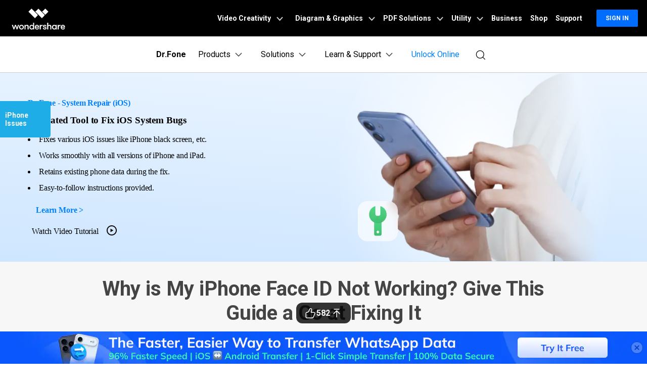

--- FILE ---
content_type: text/html
request_url: https://drfone.wondershare.com/iphone-problems/face-id-not-working.html
body_size: 51507
content:
<!--  -->


<!DOCTYPE html>
<html lang="en">
<head>
<meta charset="utf-8">
<!-- anti-flicker snippet (recommended) -->
<!-- Google Tag Manager -->
<script>(function(w,d,s,l,i){w[l]=w[l]||[];w[l].push({'gtm.start':
new Date().getTime(),event:'gtm.js'});var f=d.getElementsByTagName(s)[0],
j=d.createElement(s),dl=l!='dataLayer'?'&l='+l:'';j.async=true;j.src=
'https://www.googletagmanager.com/gtm.js?id='+i+dl;f.parentNode.insertBefore(j,f);
})(window,document,'script','dataLayer','GTM-57FR6ZG');</script>
<!-- End Google Tag Manager -->
<meta http-equiv="X-UA-Compatible" content="IE=edge">
<meta name="viewport" content="width=device-width,initial-scale=1.0">

<link rel="shortcut icon" href="https://drfone.wondershare.com/favicon.ico" mce_href="https://drfone.wondershare.com/favicon.ico" type="image/x-icon" />
<title>Why Is Face ID Not Working on My iPhone? Simple Guide to Get Face ID Working Again-Dr.Fone</title>
<meta name="description" content="“Face ID not available. Try setting up later.” Here’s how to fix this frustrating issue on iPhone" />
<link rel="author" href=""/>
<link rel="preload" as="image" href="https://images.wondershare.com/drfone/images2023/system-repair-ios.png">
<link rel="preload" as="image" href="https://images.wondershare.com/drfone/images2023/system-repair-android.png">
<link href="https://drfone.wondershare.com/style2017/global_fonts.css" rel="stylesheet" type="text/css" />
<link href="https://drfone.wondershare.com/style2017/global.css" rel="stylesheet" type="text/css" />
<link rel="stylesheet" href="https://neveragain.allstatics.com/2019/assets/style/bootstrap-drfone.min.css" />
<link href="https://drfone.wondershare.com/assets/css/app.css" rel="stylesheet">
<link href="https://drfone.wondershare.com/style2017/resource.css" rel="stylesheet" type="text/css" />
<!--<link href="https://drfone.wondershare.com/fancybox/jquery.fancybox-3.5.7.min.css" rel="stylesheet" type="text/css" />-->

<style>
@media (max-width: 979px) {
.video-box {
    display: block;
}
}

@media (max-width: 1440px) and (min-width: 1300px) {
.contens_tab_side {
    width: 166px;
}
}
.btmNav {
    bottom: 50px !important;
}
.article_content .infoitem .cont_text .list li, .article_content .infoitem .cont_text ol li{margin:5px 0 5px 15px}
 @media (max-width: 767px) {
    .fix_side_togg { width: auto; top: 40%; transform: translateX(calc(-100% + 32px)); }
    .fix_side_togg::after { content: ''; position: absolute; top: 50%; right: 0; transform: translateY(-50%); width: 32px; height: 100%; background-color: #1eade7; background-image: url([data-uri]); background-size: 24px; background-position: center; background-repeat: no-repeat; pointer-events: none; }
    .fix_side_togg h2 { padding: 8px 10px; }
    .fix_side_togg .tabNav_bottom { display: none; }
    .contens_tab_side, .fix_side_togg .tabNav_side { display: block; }
    .fix_side_togg2 { top: 50px;z-index:100; }
    .fix_side_togg2 .tabNav_side { display: block !important; }

  }
.play i {
    font-size: 24px;
    vertical-align: -3px;
    margin-left: 10px;
}
.play:hover {
      text-decoration: none;
      color: #000;
    }
 .fm-play:hover {
      color: #00a2ea;
 }
.bannerli li{ list-style:disc ; list-style-position: inside; }
.bannerli li::marker { font-size: 0.625rem; }
</style>
 <style>
    .pros-cons {
      all: unset;
    display: flex;
    margin: 1rem -.9375rem 0
  }

 .pros-cons fieldset {
  border-radius: .625rem;
    display: inline-block;
    width: calc(50% - 1.875rem);
    border: 1px solid rgba(0,0,0,0.2);
    padding: 1rem 1.5rem;
    margin: 1rem .9375rem 0;
    font-size: 16px;
    color: #525252;
    line-height: 1.444;

}

 .pros-cons fieldset legend {
    all: unset;
    display: inline-flex;
    align-items: center;
    background-color: #fff;
    padding: .125rem .5rem;
    font-size: 1.125rem;
    line-height: 1.33334;
    border-radius: .25rem;
    white-space: nowrap;
    margin: 0;
    font-weight: 700;
}

 .pros-cons fieldset.pros legend {
    all: unset;
    color: #00b97c;
    display: inline-flex;
    align-items: center;
    background-color: #fff;
    padding: .125rem .5rem;
    font-size: 1.125rem;
    line-height: 1.33334;
    font-weight: 700;
}

 .pros-cons fieldset.cons legend {
    all: unset;
    color: #de1e00;
    display: inline-flex;
    align-items: center;
    background-color: #fff;
    padding: .125rem .5rem;
    font-size: 1.125rem;
    line-height: 1.33334;
    white-space: nowrap;
    font-weight: 700;
}

 .pros-cons fieldset legend svg {

    margin-left: .25rem;
    font-size: 16px;
    line-height: 1.375;

}

 .pros-cons fieldset legend~* {
    list-style: initial;
    padding-left: 1.5rem;
    margin: 0;
    white-space: normal;
    font-size: 16px;
    line-height: 1.375;
}

 .pros-cons fieldset legend~*>* {

    margin-bottom: .5rem;
    font-size: 14px;
    line-height: 1.14286
}

 .pros-cons fieldset legend~*>*::marker {
  unicode-bidi: isolate;
    font-variant-numeric: tabular-nums;
    text-transform: none;
    text-indent: 0px !important;
    text-align: start !important;
    text-align-last: auto !important;
    font-size: 10px
}
 @media (max-width: 576px) {
   .pros-cons{
        flex-wrap: wrap;
    }
     .pros-cons, .cols {
        flex-wrap: wrap
    }

     .pros-cons fieldset, .cols>* {
        width: calc(100% - 1.875rem)
    }
}

 .note{
    border-color: #435bfd;
    background-color: #dbe5ff;
    display: flex;
    align-items: flex-start;
    border-radius: .625rem;
    padding: 1.5rem;
    margin: 1.5rem 0;
    color: #525252;
    line-height: 1.4445;
    border: 1px dashed #435bfd;
 }
 .note * {
    font-size: 16px;
    line-height: 1.5;
}
 .note img{

    margin-right: 1rem;
    max-width: 100%;
    height: auto;
    color: #525252;
 }
  </style>


<link rel="canonical" href="https://drfone.wondershare.com/iphone-problems/face-id-not-working.html" />



<script type="application/ld+json">
{
  "@context": "https://schema.org",
  "@type": "Article",
  "mainEntityOfPage": {
    "@type": "WebPage",
    "@id": "https://drfone.wondershare.com/iphone-problems/face-id-not-working.html"
  },
  "headline": "Why Is Face ID Not Working on My iPhone? Simple Guide to Get Face ID Working Again",
  "description": "“Face ID not available. Try setting up later.” Here’s how to fix this frustrating issue on iPhone",
  "image": "https://neveragain.allstatics.com/2019/assets/icon/logo/drfone-horizontal.png",
  "author": {
    "@type": "Organization",
    "name": "James Davis"
  },
  "publisher": {
    "@type": "Organization",
    "name": "Wondershare Dr.Fone",
    "logo": {
      "@type": "ImageObject",
      "url": "https://neveragain.allstatics.com/2019/assets/icon/logo/drfone-square.png",
      "width": 280,
      "height": 60
    }
  },
  "datePublished": " 2023-01-31 ",
  "dateModified": " 2025-08-27 "
}
</script>

<script type="application/ld+json">
{
  "@context": "https://schema.org",
  "@type": "BreadcrumbList",
  "itemListElement": [
    {
      "@type": "ListItem",
      "position": 1,
      "name": "How-to",
      "item": "https://drfone.wondershare.com/resource/"
    },
    {
      "@type": "ListItem",
      "position": 2,
      "name": "Phone Repair Solutions",
      "item": "https://drfone.wondershare.com/fix-mobile-problems/"
    },
    {
      "@type": "ListItem",
      "position": 3,
      "name": "Why is My iPhone Face ID Not Working? Give This Guide a Go at Fixing It",
      "item": "https://drfone.wondershare.com/iphone-problems/face-id-not-working.html"
    }
  ]
}
</script>

<script type="application/ld+json">
  {
    "@context": "https://schema.org",
    "@type": "Corporation",
    "name": "Wondershare",
    "url": "https://drfone.wondershare.com/",
    "logo": "https://images.wondershare.com/drfone/wondershare.jpg",
    "sameAs": [
    "https://www.facebook.com/drfonetoolkit",
    "https://twitter.com/drfone_toolkit",
    "https://www.instagram.com/wondershare_dr.fone/",
    "https://www.youtube.com/channel/UCFCjPlxFlUdo-4-LANbwLkQ"
    ]
  }
</script>
<style>
.content-box2 {
    border: solid 1px #e1e1e1;
    display: -webkit-flex;
    display: flex;
    padding: 20px 0;
    margin-bottom: 20px;
}
.content-box2 .item {
    width: 50%;
    padding: 0 20px;
}
.content-box2 .item + .item {
    border-left: solid 1px #e1e1e1;
}
.content-box2 .dd1 {
    font-size: 18px;
    font-weight: bold;
    padding: 0 0 0 18px;
}
.content-box2 ol {
    padding: 0;
}
.content-box2 ol li {
    font-size: 14px;
    font-weight: normal;
}
.article_content .toplist2 li a{text-decoration:underline}
.article_content .infoitem .cont_text .list, .article_content .infoitem .cont_text ol{padding:0}
.article_content li::marker{color: inherit;}
</style>
<link rel="stylesheet" href="https://www.wondershare.com/assets/ws_common.css">
<script type="text/javascript">
            var CHANNEL_ID = "83";
            var SITE_ID = "83";
            var CMS_LANGUAGE = "en";
            var TEMPLATE_ID = "7003";
            var PAGE_ID = "312196";
            var TEMPLATE_MODULE = "article";
            var TEMPLATE_TYPE = "content";
</script></head>
<body data-pro="drfone" data-cat="template" data-nav="basic" data-sys="auto" data-dev="auto">
<!-- Google Tag Manager (noscript) -->
<noscript><iframe src="https://www.googletagmanager.com/ns.html?id=GTM-57FR6ZG"
height="0" width="0" style="display:none;visibility:hidden"></iframe></noscript>
<!-- End Google Tag Manager (noscript) -->
<!--<div data-toggle="ad" data-text="🔑 Effortlessly remove iCloud activation lock in any scenario –" data-link="https://drfone.wondershare.com/solutions/icloud-activation-lock-bypass.html?from=website-banner" data-link-text="Try our solution now! >>" data-image="https://images.wondershare.com/drfone/2022/images/hot-icon.gif" data-bg-color="linear-gradient(to right, #CA4ED0, #0080FF)" data-text-color="#ffffff" data-text-link-color="#ffd602"></div>-->

<!-- 头部公共样式块 -->
<link rel="stylesheet" href="https://neveragain.allstatics.com/2019/assets/style/wsc-header-footer-2020.min.css" />
<link rel="stylesheet" href="https://www.wondershare.com/assets/header-footer-2021.css">
<style>
@media ((min-width: 1280px)){ 
    .wsc-header2020-navbar-nav-toggle.creativity.creativity-en {min-width: 640px;}
	.wsc-header2020-navbar-nav-toggle.diagram-grahics, .wsc-header2020-navbar-nav-toggle.diagram-graphics,.wsc-header2020-navbar-nav-toggle.utility {min-width: 400px;width:auto;}
      .wsc-header2020-navbar-nav-toggle.explore-ai {min-width: 445px;}
}
</style>
  <style>
    @media ((min-width: 1280px)) {
      .wsc-header2020-navbar-nav-toggle.creativity.creativity-en {
        min-width: 640px;
      }

      .wsc-header2020-navbar-nav-toggle.diagram-grahics,
      .wsc-header2020-navbar-nav-toggle.diagram-graphics,
      .wsc-header2020-navbar-nav-toggle.utility {
        min-width: 400px;
        width: auto;
      }

      .wsc-header2020-navbar-nav-toggle.explore-ai {
        min-width: 445px;
      }
    }
  </style>
  <style>
    /*
			update color for Dr.Fone website 2021
			updated by @yangchen
		*/
    :root {
      --primary: #0080FF;
      --font-family-sans-serif: "Rubik", -apple-system, blinkmacsystemfont, "Segoe UI", roboto, "Helvetica Neue", arial, "Noto Sans", sans-serif, "Apple Color Emoji", "Segoe UI Emoji", "Segoe UI Symbol", "Noto Color Emoji";
    }

    body {
      color: #000;
      font-family: "Rubik", -apple-system, blinkmacsystemfont, "Segoe UI", roboto, "Helvetica Neue", arial, "Noto Sans", sans-serif, "Apple Color Emoji", "Segoe UI Emoji", "Segoe UI Symbol", "Noto Color Emoji";
    }

    h1,
    h2,
    h3,
    h4,
    h5,
    h6,
    .h1,
    .h2,
    .h3,
    .h4,
    .h5,
    .h6,
    .btn,
    .tooltip,
    .popover {
      font-family: "Rubik", -apple-system, blinkmacsystemfont, "Segoe UI", roboto, "Helvetica Neue", arial, "Noto Sans", sans-serif, "Apple Color Emoji", "Segoe UI Emoji", "Segoe UI Symbol", "Noto Color Emoji";
    }

    .btn {
      text-transform: capitalize !important;
    }

    a {
      color: #000;
    }

    a:hover,
    .btn-outline-primary.disabled,
    .btn-outline-primary:disabled,
    .btn-link,
    .page-link,
    .btn-white-primary {
      color: #0080FF;
    }

    .btn-primary {
      background-color: #0080FF;
      border-color: #0080FF;
    }

    .btn-primary.disabled,
    .btn-primary:disabled,
    .btn-outline-primary:hover,
    .btn-outline-primary:not(:disabled):not(.disabled):active,
    .btn-outline-primary:not(:disabled):not(.disabled).active,
    .show>.btn-outline-primary.dropdown-toggle,
    .page-item.active .page-link,
    .list-group-item.active {
      background-color: #0080FF;
      border-color: #0080FF
    }

    .btn-outline-primary {
      color: #0080FF;
      border-color: #0080FF
    }

    .dropdown-item.active,
    .dropdown-item:active,
    .custom-range::-webkit-slider-thumb,
    .custom-range::-moz-range-thumb,
    .custom-range::-ms-thumb,
    .nav-pills .nav-link.active,
    .nav-pills .show>.nav-link,
    .badge-primary,
    .progress-bar {
      background-color: #0080FF
    }

    .bg-primary {
      background-color: #0080FF !important
    }

    .border-primary {
      border-color: #0080FF !important
    }

    .text-primary {
      color: #0080FF !important
    }

    .link-inherit a.text-primary {
      color: #0080FF !important
    }

    .btn-primary:hover,
    .btn-primary:focus,
    .btn-primary.focus,
    .btn-primary:not(:disabled):not(.disabled):active,
    .btn-primary:not(:disabled):not(.disabled).active,
    .show>.btn-primary.dropdown-toggle {
      background-color: #2970FF;
      border-color: #2970FF
    }

    a.badge-primary:hover,
    a.badge-primary:focus,
    a.bg-primary:hover,
    a.bg-primary:focus,
    button.bg-primary:hover,
    button.bg-primary:focus {
      background-color: #2970FF
    }

    .btn-white-primary:hover {
      color: #2970FF;
    }

    @media (min-width: 992px) {
      .wsc-header-dropdown-list {
        color: #0080FF;
      }
    }
  </style>
  <style>
    @media ((min-width: 1280px)) {
      .wsc-header2020-navbar-nav-toggle.creativity.creativity-en {
        min-width: 640px;
      }

      .wsc-header2020-navbar-nav-toggle.diagram-grahics,
      .wsc-header2020-navbar-nav-toggle.diagram-graphics,
      .wsc-header2020-navbar-nav-toggle.utility {
        min-width: 400px;
        width: auto;
      }

      .wsc-header2020-navbar-nav-toggle.explore-ai {
        min-width: 445px;
      }
    }
  </style>
  <style>
    .wsc-header2020 {
      font-family: "Rubik", -apple-system, blinkmacsystemfont, "Segoe UI", roboto, "Helvetica Neue", arial, "Noto Sans", sans-serif, "Apple Color Emoji", "Segoe UI Emoji", "Segoe UI Symbol", "Noto Color Emoji";
    }

    /* Support menu item hover effect - only title gets underline and blue color */
    .wsc-header2020-dropdownMenuBody-list li a:hover .font-weight-bold,
    .wsc-header2020-dropdownMenuBody-list li a:hover .font-weight-bold span {
      color: #0080FF !important;
      text-decoration: underline;
    }

    /* Prevent description text from getting underline */
    .wsc-header2020-dropdownMenuBody-list li a {
      text-decoration: none !important;
    }

    @keyframes arrow-move {

      0%,
      100% {
        transform: translateX(0);
      }

      50% {
        transform: translateX(4px);
      }
    }

    .download-center-card,
    .resource-hub-card {
      cursor: pointer;
      display: flex;
      justify-self: end;
    }

    .download-center-card:hover .download-card-arrow,
    .resource-hub-card:hover .resource-card-arrow {
      animation: arrow-move 0.8s ease-in-out infinite;
    }

    .border-radius-16 {
      border-radius: 16px;
    }

    .px-22 {
      padding-left: 22px;
      padding-right: 22px;
    }

    .bgc-f3f7ff {
      background-color: #F3F7FF;
    }

    .border-search {
      border: 1px solid #000000;
      border-radius: 4px;
      margin: 0.2rem;
      opacity: 0.3;
    }

    .download-sm {
      position: absolute;
      top: 50%;
      right: .25rem;
      transform: translate(-50%, -50%);
    }

    .opacity-7 {
      opacity: 0.7;
    }

    #feature-tab .nav-link {
      background: #0080FF0D;
      width: 240px;
      border-radius: 12px;
      padding: 12px 0px;
      font-weight: 600;
      text-align: center;
      margin: 8px 0px;
    }

    #feature-tab .nav-link.active {
      background: #0080FF;
      border: 1px solid #0080FF0D;
      color: #ffffff;
    }

    /* Tab 导航 SVG 颜色切换 */
    #feature-tab .nav-link svg path {
      fill: #000;
      transition: fill 0.3s ease;
    }

    #feature-tab .nav-link.active svg path {
      fill: #fff;
    }

    .box-gray {
      border: 1px solid #0000001A;
      padding: 4px 8px;
      border-radius: 8px;
      font-size: 0.75rem;
      font-weight: 600;
    }

    .box-gray:hover {
      border: 1px solid #0080FF;
      background: #0080FF;
      color: #ffffff !important;
    }

    .box-gray:hover a {
      color: #ffffff !important;

    }


    .max-width-85 {
      max-width: 82% !important;
    }

    .max-width-15 {
      max-width: 20% !important;
    }


    .width-316 {
      width: 19.75rem;
    }

    .width-258 {
      width: 16.125rem;
    }


    .column-count-3 {
      column-count: 3;

    }

    .box-action {
      background: #0080FF0A;
      border-radius: 8px;
      padding: 8px 16px;

    }

    .box-action:hover {
      background: #0080FF;
    }

    .box-action:hover a {
      color: #fff !important;
      text-decoration: none !important;
    }


    .column-gap-10 {
      column-gap: 10rem;
    }

    @media (max-width:1600px) {
      .width-316 {
        width: 17rem;
      }

      .width-258 {
        width: 14rem;
      }

      .column-gap-10 {
        column-gap: 7rem;
      }
    }

    @media (max-width:1280px) {
      .column-count-3 {
        column-count: 1;

      }

      .column-gap-10 {
        column-gap: 0rem;
      }

      .wsc-header2020 .wsc-header2020-navbar-content {
        justify-content: start;
      }


      .max-width-85,
      .max-width-15 {
        max-width: 100% !important;
      }
    }

    @media (max-width:568px) {
      .download-sm {

        right: 1%;

      }
    }

    .text-active:hover {
      color: #006DFF;

    }

    .arrow-active {
      display: none;
    }

    .text-decoration-none {
      text-decoration: none;
    }

    .box-bg {
      background: linear-gradient(90deg, rgba(230, 242, 255, 0.5) 0%, rgba(221, 245, 255, 0.5) 100%);
      padding: 16px 24px;
      border-radius: 12px;
      max-width: 420px;
    }

    .box-process-bg {
      background: linear-gradient(90deg, rgba(230, 242, 255, 0.5) 0%, rgba(221, 245, 255, 0.5) 100%);
      padding: 16px;
      border-radius: 12px;
      max-width: 420px;
    }


    .box-online-bg {
      max-width: 420px;
      background: linear-gradient(90deg, rgba(230, 242, 255, 0.5) 0%, rgba(221, 245, 255, 0.5) 100%);
      padding: 24px;
      border-radius: 12px;
    }



    .box-online-bg:hover .font-size-tiny {
      color: #000000;
      /* opacity: 0.7; */
    }

    .box-online-bg:hover .text-h {
      color: #006DFF;
    }

    .box-process:hover .text-h {
      color: #006DFF;
    }

    .box-process:hover .arrow-active,
    .text-active:hover .arrow-active {
      display: inline-block !important;
    }

    .box-process .arrow-default,
    .text-active .arrow-default {
      display: inline-block !important;
    }

    .box-process:hover .arrow-default,
    .text-active:hover .arrow-default {
      display: none !important;
    }


    .border-radius-4 {
      border-radius: 6px;
    }

    .h-36 {
      padding: 0.5rem 0.75rem;
    }

    .opacity-7 {
      opacity: 0.7;
    }

    .btn-h-32 {
      display: flex;
      justify-content: center;
      align-items: center;
      padding: 0.3125rem 0.75rem;
    }

    .wsc-header2020 .wsc-header2020-dropdownMenuBody-list li {
      padding: 0;
      /* opacity: 0.7; */
      font-family: -apple-system, blinkmacsystemfont, "Segoe UI", roboto, "Helvetica Neue", arial, "Noto Sans", sans-serif, "Apple Color Emoji", "Segoe UI Emoji", "Segoe UI Symbol", "Noto Color Emoji";
    }

    .wsc-header2020 .wsc-header2020-dropdownMenuBody-list li a {
      color: #000;
      text-decoration: none;
      font-weight: 400;
    }

    .wsc-header2020 .wsc-header2020-dropdownMenuBody-list li .font-size-tiny {
      white-space: normal;
    }

    .wsc-header2020 .wsc-header2020-navbar-drfone .wsc-header2020-navbarDropdown-toggle[aria-expanded="true"],
    .wsc-header2020 .wsc-header2020-navbar-drfone .wsc-header2020-navbarDropdown-toggle:hover,
    .wsc-header2020 .wsc-header2020-navbar-drfone .wsc-header2020-navbar-link:hover,
    .wsc-header2020 .wsc-header2020-navbar-drfone .wsc-header2020-navbarDropdown-toggle:hover {
      color: #0080FF;
    }

    .wsc-header2020 .wsc-header2020-navbar-drfone .wsc-header2020-navbarDropdown-toggle[aria-expanded="true"] span::before,
    .wsc-header2020 .wsc-header2020-navbar-drfone .wsc-header2020-navbarDropdown-toggle:hover span::before {
      background-color: #0080FF;
    }

    .wsc-header2020 .wsc-header2020-navbar-drfone .wsc-header2020-navbar-linkBtn {
      background-color: #0080FF;
      border: 2px solid #0080FF;
      border-radius: 4px !important;
      font-weight: 700;
    }

    .wsc-header2020 .wsc-header2020-navbar-drfone .wsc-header2020-navbar-linkBtn:hover {
      background-color: #2970FF;
      border: 2px solid #2970FF;
    }


    .wsc-header2020 .wsc-header2020-navbar-drfone .wsc-header2020-navbar-linkBtn-outline {
      border: 2px solid #0080FF !important;
      border-radius: 4px !important;
      font-weight: 700;
      color: #0080FF;
    }

    .wsc-header2020 .wsc-header2020-navbar-drfone .wsc-header2020-navbar-linkBtn-outline:hover {
      background-color: #0080FF;
    }

    .wsc-header2020 .wsc-header2020-dropdownMenuTabs-content .wsc-header2020-dropdownMenu-tabs .wsc-header2020-dropdownMenuTabs-nav {
      opacity: 1;
      font-weight: 400;
    }

    .wsc-header2020 .wsc-header2020-dropdownMenuTabs-content .wsc-header2020-dropdownMenu-tabs .wsc-header2020-dropdownMenuTabs-nav .active {
      opacity: 0;
      transition: opacity .3s;
    }

    .wsc-header2020 .wsc-header2020-dropdownMenuTabs-content .wsc-header2020-dropdownMenu-tabs .wsc-header2020-dropdownMenuTabs-nav[aria-expanded="true"],
    .wsc-header2020 .wsc-header2020-dropdownMenuTabs-content .wsc-header2020-dropdownMenu-tabs .wsc-header2020-dropdownMenuTabs-nav:hover {
      font-size: 16px;
      color: #0080FF;
      font-weight: 400;
    }

    .wsc-header2020 .wsc-header2020-dropdownMenuTabs-content .wsc-header2020-dropdownMenu-tabs .wsc-header2020-dropdownMenuTabs-nav[aria-expanded="true"] .active {
      opacity: 1;
    }

    .features-logo,
    .wsc-header2020-mobile-hide {
      display: none;
    }

    .header-logo img {
      width: 2rem;
    }

    .system-logo .wsc-icon {
      width: 2rem;
      height: 2rem;
    }

    .system-logo .wsc-icon svg {
      width: 100%;
      height: 100%;
    }

    .system-logo:hover svg rect {
      fill: #0080FF;
    }

    .wsc-header2020 .wsc-header2020-dropdownMenuBody-list {
      padding: 0;
    }

    .wsc-header2020 .btn-outline-primary {
      color: #0080FF !important;
      border-color: #0080FF !important;
    }

    .wsc-header2020 .btn-outline-primary:hover {
      background-color: #2970FF !important;
      border-color: #2970FF !important;
      color: #fff !important;
    }

    .wsc-header2020 .features-item .wsc-header2020-dropdown-learnMore button {
      color: #0080FF;
      border: 2px solid #0080FF;
      border-radius: 4px;
      font-size: 14px;
    }

    .wsc-header2020 .features-item .wsc-header2020-dropdown-learnMore button:hover {
      background-color: #0080FF;
      border-color: #0080FF;
      color: #fff;
    }

    @media (min-width: 1280px) {
      .wsc-header2020-dropdownMenuBody-imgbox ul li {
        width: 33%;
      }

      .wsc-header2020 .wsc-header2020-container {
        max-width: 1440px
      }

      .wsc-header2020 .wsc-header2020-dropdownMenuTabs-content {
        width: 240px;
      }

      .wsc-header2020 .wsc-header2020-navbar-link,
      .wsc-header2020 .wsc-header2020-navbarDropdown-toggle {
        opacity: 1;
      }

      .wsc-header2020 .wsc-header2020-navbarDropdown-menu.more-content .wsc-header2020-container {
        max-width: 1100px;
      }

      .wsc-header2020 .wsc-header2020-dropdownMenuBody-item {
        max-width: 32%;
        /* overflow: hidden; */
      }

      .wsc-header2020 .wsc-header2020-navbarDropdown-menu-products .wsc-header2020-dropdownMenuBody-item:nth-child(1),
      .wsc-header2020 .wsc-header2020-navbarDropdown-menu-products .wsc-header2020-dropdownMenuBody-item:nth-child(2) {
        max-width: 33%;
      }

      .wsc-header2020 .wsc-header2020-navbarDropdown-menu-products .wsc-header2020-dropdownMenuBody-item:nth-child(3),
      .wsc-header2020 .wsc-header2020-navbarDropdown-menu-products .wsc-header2020-dropdownMenuBody-item:nth-child(4) {
        max-width: 33%;
      }

      .wsc-header2020 .wsc-header2020-navbarDropdown-menu-products .wsc-header2020-dropdownMenuBody-item .wsc-header2020-dropdownMenuBody-box {
        padding: 8px 8px 8px 16px;
      }

      .wsc-header2020 .wsc-header2020-navbar-main .wsc-header2020-dropdownMenuBody-box {
        padding: 8px 16px 0px 24px;
      }

      .wsc-header2020 .wsc-header2020-dropdownMenuBody-item-learn1,
      .wsc-header2020 .wsc-header2020-dropdownMenuBody-item-learn2,
      .wsc-header2020 .wsc-header2020-dropdownMenuBody-item-learn3 {
        max-width: 100%;
        overflow: hidden;
      }





      .wsc-header2020 .features-item .wsc-header2020-dropdownMenuBody-item {
        max-width: 100%;
        padding: 0 20px;
      }

      .wsc-header2020 .learn-item .wsc-header2020-dropdownMenuBody-item {
        max-width: 20%;
      }

      .wsc-header2020 .learn-item .wsc-header2020-dropdownMenuBody-imgitem {
        max-width: 80%;
      }


      .wsc-header2020 .wsc-header2020-navbar-main .features-item .wsc-header2020-dropdownMenuBody-box {
        padding: 0;
      }

      .wsc-header2020 .wsc-header2020-navbarDropdown-menu .wsc-header2020-dropdown-learnMore {
        border: none;
        padding: 0 0 48px 0;
      }

      .system-logo .wsc-icon {
        width: 1.25rem;
        height: 1.25rem;
      }

      .features-logo,
      .wsc-header2020-mobile-hide {
        display: block;
      }

      .system-logo .wsc-header2020-mobile-hide {
        display: inline;
      }

      .wsc-header2020 a:not(.btn, .wsc-header2020-navbar-linkBtn, .wsc-header2020-navbar-link) {
        color: #000;
      }

      .wsc-header2020 a:not(.btn, .wsc-header2020-navbar-linkBtn, .wsc-header2020-navbar-link):hover {
        color: #0080FF;
        text-decoration: underline;
      }

      .wsc-header2020-dropdownMenuBody-imgbox .wsc-header2020-dropdownMenuBody-list {
        display: flex;
        flex-wrap: wrap;
      }
    }

    @media (min-width: 1600px) {
      .wsc-header2020 .wsc-header2020-dropdownMenu-body {
        padding: 32px 0px 40px 0px;
      }

      .wsc-header2020 .features-item .wsc-header2020-dropdownMenuBody-item {
        padding: 0 48px;
      }


      .wsc-header2020 .wsc-header2020-dropdownMenuBody-item {
        max-width: 32%;
        /* padding: 0 40px; */
      }

      .wsc-header2020 .wsc-header2020-dropdownMenuBody-item-learn1 {
        max-width: 100%;

      }

      .wsc-header2020 .wsc-header2020-dropdownMenuBody-item-learn2 {
        max-width: 20%;

      }

      .wsc-header2020 .wsc-header2020-dropdownMenuBody-item-learn3 {
        max-width: 20%;

      }

      .wsc-header2020 .wsc-header2020-navbarDropdown-menu-products .wsc-header2020-dropdownMenuBody-item:nth-child(1),
      .wsc-header2020 .wsc-header2020-navbarDropdown-menu-products .wsc-header2020-dropdownMenuBody-item:nth-child(2) {
        max-width: 26%;
      }

      .wsc-header2020 .wsc-header2020-navbarDropdown-menu-products .wsc-header2020-dropdownMenuBody-item:nth-child(3),
      .wsc-header2020 .wsc-header2020-navbarDropdown-menu-products .wsc-header2020-dropdownMenuBody-item:nth-child(4) {
        max-width: 33%;
      }

      .wsc-header2020 .wsc-header2020-navbarDropdown-menu-products .wsc-header2020-dropdownMenuBody-item .wsc-header2020-dropdownMenuBody-box {
        padding: 0px;
      }


      /* .wsc-header2020 .learn-item .wsc-header2020-dropdownMenuBody-item {
        padding: 0 58px;
      } */
    }
  </style>
  <!-- 移动端二级导航图片隐藏 -->
  <style>
    @media (max-width: 767.98px) {
      .wsc-header2020-navbar-main .wsc-header2020-navbar-collapse img {
        display: none;
      }
    }

    /* 添加新产品 */
    .product-online-new {
      max-width: unset !important;
      flex: 1 1 44% !important;
      display: flex;
      flex-direction: column;
    }

    .product-online-new .product-new-item,
    .product-online-new .product-online-item {
      max-width: unset !important;
    }

    .product-online-new .product-new-item .item-list,
    .product-online-new .product-online-item .item-list {
      white-space: normal;
      display: flex;
      gap: 12px;
      align-items: stretch;
      justify-content: center;
    }

    @media (max-width: 1280px) {

      .product-online-new .product-new-item .item-list,
      .product-online-new .product-online-item .item-list {
        flex-direction: column;
      }
    }

    .product-online-new .product-new-item .item-list a,
    .product-online-new .product-online-item .item-list a {
      color: #000;
      flex: 1 1 50%;
      font-weight: 400;
    }

    .product-online-new .product-new-item .item-list a .box-title,
    .product-online-new .product-online-item .item-list a .box-title {
      line-height: 100%;
      padding-bottom: 0;
    }

    .product-online-new .product-new-item .item-list a:hover,
    .product-online-new .product-online-item .item-list a:hover {
      color: #000 !important;
    }

    .product-online-new .product-new-item .item-list a:hover .box-title,
    .product-online-new .product-online-item .item-list a:hover .box-title {
      color: #0080ff;
    }

    .product-online-new .product-new-item .item-list a:hover .font-size-tiny,
    .product-online-new .product-online-item .item-list a:hover .font-size-tiny {
      color: #000 !important;
    }
  </style>
  <style>
    /*Resources*/
    .wsc-header2020 .wsc-header2020-navbarDropdown-menu-resources .wsc-header2020-dropdownMenuBody-list li a {
      font-weight: 500;
      opacity: 0.7;
    }

    /* learn & support */
    .wsc-header2020 .wsc-header2020-navbarDropdown-toggle[aria-expanded="true"]+.wsc-header2020-navbarDropdown-menu {
      max-height: unset;
    }

    .wsc-header2020 .wsc-header2020-dropdownMenuBody-item-learn2 {
      max-width: 100%;
    }

    .wsc-header2020 .wsc-header2020-dropdownMenuBody-item-learn3 {
      max-width: 100%;
    }

    .wsc-header2020 .wsc-header2020-navbarDropdown-menu-learn .opacity-7 {
      opacity: 0.7;
    }

    .wsc-header2020 .wsc-header2020-navbarDropdown-menu-learn .wsc-header2020-dropdownMenuBody-list a {
      color: #000;
      text-decoration: none;
      font-weight: 600;
      opacity: 0.7;
      font-size: 14px;
      display: flex;
      align-items: center;
      gap: 8px;
    }

    .wsc-header2020 .learn-box a {
      opacity: 1 !important;
    }

    .wsc-header2020 .wsc-header2020-navbarDropdown-menu-learn .wsc-header2020-dropdownMenuBody-list a .link-text {
      color: inherit;
      text-decoration: none;
      font-weight: 400;
      opacity: 0.7;
      font-size: 14px;
      font-family: "Rubik", -apple-system, blinkmacsystemfont, "Segoe UI", roboto, "Helvetica Neue", arial, "Noto Sans", sans-serif, "Apple Color Emoji",
        "Segoe UI Emoji", "Segoe UI Symbol", "Noto Color Emoji";
    }

    .wsc-header2020 .wsc-header2020-navbarDropdown-menu-learn .wsc-header2020-dropdownMenuBody-list a:hover {
      opacity: 1;
      color: #006DFF;
      text-decoration: underline;
    }

    @media (min-width: 1280px) {
      .wsc-header2020 .wsc-header2020-dropdownMenuBody-item-learn1 {
        max-width: 100%;
      }

      .wsc-header2020 .wsc-header2020-navbarDropdown-menu-learn .wsc-header2020-dropdownMenuBody-list li {
        padding: 8px 0;
      }

      .wsc-header2020-navbar-main .navbarDropdown-download-wrapper {
        position: relative;
        left: 0;
        bottom: 0;
        width: 100%;
        height: 56px;
        display: flex;
        align-items: center;
      }

      .wsc-header2020-navbar-main .navbarDropdown-download-wrapper .navbar-dropdown-downloadIcon {
        width: 24px;
        height: 24px;
        margin-right: 10px;
        position: relative;
      }

      .wsc-header2020-navbar-main .navbarDropdown-download-wrapper .navbar-dropdown-downloadIcon::before {
        content: '';
        width: 10px;
        height: 12px;
        position: absolute;
        top: 4px;
        left: 7px;
        background: url('[data-uri]') no-repeat center / 100% auto;
        transition: transform 0.3s ease;
        animation: headerArrawMoveTop 1s infinite;
      }

      .wsc-header2020-navbar-main .navbarDropdown-download-wrapper .navbar-dropdown-downloadIcon::after {
        content: '';
        width: 16px;
        height: 5px;
        position: absolute;
        bottom: 4px;
        left: 4px;
        background: url('[data-uri]') no-repeat center / 100% auto;
      }

      .wsc-header2020-navbar-main .navbarDropdown-download-wrapper .navbar-dropdown-cloudIcon {
        width: 24px;
        height: 24px;
        margin-right: 10px;
        position: relative;
        background: url('[data-uri]');
      }

      .wsc-header2020-navbar-main .navbarDropdown-download-wrapper .navbar-dropdown-downloadBtn {
        flex: 1;
        height: 100%;
      }

      .wsc-header2020-navbar-main .navbarDropdown-download-wrapper .navbar-dropdown-downloadBtn:hover {
        text-decoration: none;
      }

      .wsc-header2020-navbar-main .navbarDropdown-download-wrapper .navbarDropdown-download-left-box,
      .wsc-header2020-navbar-main .navbarDropdown-download-wrapper .navbarDropdown-download-right-box {
        width: 100%;
        height: 100%;
        display: flex;
        align-items: center;
        font-size: 18px;
        font-weight: 500;
        color: #fff;
      }

      .wsc-header2020-navbar-main .navbarDropdown-download-wrapper .navbarDropdown-download-left-box {
        background: linear-gradient(90deg, #00B3FF 50.03%, #0085FF 100%);
        padding-right: 40px;
        justify-content: flex-end;
      }

      .wsc-header2020-navbar-main .navbarDropdown-download-wrapper .navbarDropdown-download-right-box {
        background: linear-gradient(90deg, #0085FF 50.03%, #00B3FF 100%);
        padding-left: 40px;
        justify-content: flex-start;
      }

      .wsc-header2020-navbar-main .navbarDropdown-download-wrapper .navbar-dropdown-downloadBtn:hover .navbarDropdown-download-left-box {
        background: linear-gradient(90deg, #0185FF 50.03%, #0054F0 100%);
      }

      .wsc-header2020-navbar-main .navbarDropdown-download-wrapper .navbar-dropdown-downloadBtn:hover .navbarDropdown-download-right-box {
        background: linear-gradient(90deg, #0054F0 50.03%, #0185FF 100%);
      }

      .wsc-header2020-navbar-main .navbarDropdown-download-wrapper::before {
        content: '';
        top: 50%;
        left: 50%;
        transform: translate(-50%, -50%);
        width: 1px;
        height: 16px;
        background-color: #fff;
        position: absolute;
        opacity: 1;
        transition: all 0.1s;
      }

      .wsc-header2020-navbar-main .navbarDropdown-download-wrapper:hover::before {
        opacity: 0;
      }

      @keyframes headerArrawMoveTop {

        0%,
        100% {
          transform: translate(0, 0px);
        }

        50% {
          transform: translate(0, -2px);
        }
      }
    }

    .wsc-header2020 .learn-box {
      display: flex;
      flex-direction: column;
      padding: 0px;
      border-radius: 12px;
      gap: 6px;
      min-width: 315px;
    }

    @media (max-width: 1280px) {
      .wsc-header2020 .learn-box {
        margin: 16px 0;
      }
    }

    .wsc-header2020 .learn-box-title {
      font-size: 16px;
      font-weight: 700;
      color: #000;
      margin-bottom: 0px;
    }

    .image-zoom-anim {
      display: inline-block;
      animation: imageZoomPulse 1.5s ease-in-out infinite;
      transform-origin: center center;
    }

    @keyframes imageZoomPulse {
      0% {
        transform: scale(1);
      }

      50% {
        transform: scale(1.08);
      }

      100% {
        transform: scale(1);
      }
    }
  </style>

  <header class="wsc-header2020">
    <nav class="wsc-header2020-navbar-master wsc-header202004-navbar-wondershare">
      <div class="wsc-header2020-container">
        <div class="wsc-header2020-navbar-content">
          <div class="wsc-header2020-navbar-brand">
            <a href="https://www.wondershare.com/"></a>
          </div>
          <button class="wsc-header2020-navbar-collapse-toggle" type="button" aria-expanded="false">
            <svg class="wsc-header2020-navbar-collapse-toggle-icon" width="24" height="24" viewBox="0 0 24 24"
              fill="none" xmlns="https://www.w3.org/2000/svg">
              <path d="M4 6H20M20 12L4 12M20 18H4" stroke="white" stroke-width="1.5"></path>
            </svg>
            <svg class="wsc-header2020-navbar-collapse-toggle-icon-close" width="24" height="24" viewBox="0 0 24 24"
              fill="none" xmlns="https://www.w3.org/2000/svg">
              <path d="M18 18L12 12M6 6L12 12M18 6L12 12M6 18L12 12" stroke="white" stroke-width="1.5"></path>
            </svg>
          </button>
          <div class="wsc-header2020-navbar-collapse">
            <ul class="wsc-header2020-navbar-nav active_menu">
              <!-- 一级导航头部公共块 -->
              <li class="wsc-header2020-navbar-item with-toggle">
                <a class="wsc-header2020-navbar-link active_menu_a" href="javascript:">
                  Video Creativity
                  <svg class="ml-2" width="13" height="9" viewBox="0 0 13 9" fill="none"
                    xmlns="https://www.w3.org/2000/svg">
                    <path d="M12 1L6.5 7L1 1" stroke="currentColor" stroke-width="2" />
                  </svg>
                </a>
                <div class="wsc-header2020-navbar-nav-toggle creativity creativity-en">
                  <div class="row no-gutters px-4">
                    <div class="left border-control">
                      <div class="mb-4 font-size-small">AIGC Digital Creativity | Video Creativity Products</div>
                      <a href="https://filmora.wondershare.com/" target="_blank" class="d-flex align-items-center mb-4">
                        <img src="https://neveragain.allstatics.com/2019/assets/icon/logo/filmora-square.svg"
                          alt="wondershare filmora logo" />
                        <div class="pl-2">
                          <strong class="text-black">Filmora</strong>
                          <div class="font-size-small">Complete video editing tool.</div>
                        </div>
                      </a>
                      <a href="https://www.tomoviee.ai/" target="_blank" class="d-flex align-items-center mb-4">
                        <img src="https://neveragain.allstatics.com/2019/assets/icon/logo/tomoviee-ai-square.svg"
                          alt="wondershare tomoviee logo" />
                        <div class="pl-2">
                          <strong class="text-black">ToMoviee AI</strong>
                          <div class="font-size-small">All-in-One AI Creative Studio</div>
                        </div>
                      </a>
                      <a href="https://videoconverter.wondershare.com/" target="_blank"
                        class="d-flex align-items-center mb-4">
                        <img src="https://neveragain.allstatics.com/2019/assets/icon/logo/uniconverter-square.svg"
                          alt="wondershare uniconverter logo" />
                        <div class="pl-2">
                          <strong class="text-black">UniConverter</strong>
                          <div class="font-size-small">High-speed media conversion.</div>
                        </div>
                      </a>
                      <a href="https://www.media.io/" target="_blank"
                        class="d-flex align-items-center mb-4">
                        <img src="https://neveragain.allstatics.com/2019/assets/icon/logo/media-io-square.svg"
                          alt="wondershare media.io logo" />
                        <div class="pl-2">
                          <strong class="text-black">Media.io</strong>
                          <div class="font-size-small">AI Video, Image, Music Generator.</div>
                        </div>
                      </a>
                        <a href="https://app.adjust.com/1ljh6vum_1lr8ci7x?adgroup=ws-banner" target="_blank"
                        class="d-flex align-items-center mb-4">
                        <img src="https://neveragain.allstatics.com/2019/assets/icon/logo/selfieu-square.svg"
                          alt="wondershare selfieu logo" />
                        <div class="pl-2">
                          <strong class="text-black">SelfyzAI</strong>
                          <div class="font-size-small">AI-powered creative tool.</div>
                        </div>
                      </a>
                      <a href="https://www.wondershare.com/shop/individuals.html#creativity" target="_blank"
                        class="vap-btn mt-2">View all products</a>
                    </div>
                    <div class="right">
                      <div class="mt-lg-0 my-4 font-size-small">Explore</div>
                      <ul class="list-unstyled explore">
                        <li><a href="https://www.wondershare.com/products-solutions/digital-creativity/" target="_blank"
                            class="text-black">Overview</a></li>
                        <li><a href="https://www.wondershare.com/products-solutions/digital-creativity/video.html"
                            target="_blank" class="text-black">Video</a></li>
                        <li><a href="https://www.wondershare.com/products-solutions/digital-creativity/photo.html"
                            target="_blank" class="text-black">Photo</a></li>

 <li><a href="https://inspiration.wondershare.com/home" target="_blank"
                            class="text-black">Pro Creator Program</a></li>
                      </ul>
                    </div>
                  </div>
                </div>
              </li>
              <li class="wsc-header2020-navbar-item with-toggle">
                <a class="wsc-header2020-navbar-link active_menu_a" href="javascript:">
                  Diagram & Graphics
                  <svg class="ml-2" width="13" height="9" viewBox="0 0 13 9" fill="none"
                    xmlns="https://www.w3.org/2000/svg">
                    <path d="M12 1L6.5 7L1 1" stroke="currentColor" stroke-width="2" />
                  </svg>
                </a>
                <div class="wsc-header2020-navbar-nav-toggle diagram-grahics">
                  <div class="row no-gutters px-4">
                    <div class="left">
                      <div class="mb-4 font-size-small">AIGC Digital Creativity | Diagram & Graphics Products</div>
                      <a href="https://edrawmax.wondershare.com/" target="_blank"
                        class="d-flex align-items-center mb-4">
                        <img src="https://neveragain.allstatics.com/2019/assets/icon/logo/edraw-max-square.svg"
                          width="40" height="40" alt="wondershare edrawmax logo" />
                        <div class="pl-2">
                          <strong class="text-black">EdrawMax</strong>
                          <div class="font-size-small">Simple diagramming.</div>
                        </div>
                      </a>
                      <a href="https://edrawmind.wondershare.com/" target="_blank"
                        class="d-flex align-items-center mb-4">
                        <img src="https://neveragain.allstatics.com/2019/assets/icon/logo/edraw-mindmaster-square.svg"
                          alt="wondershare EdrawMind logo" />
                        <div class="pl-2">
                          <strong class="text-black">EdrawMind</strong>
                          <div class="font-size-small">Collaborative mind mapping.</div>
                        </div>
                      </a>
                      <a href="https://www.edraw.ai/" target="_blank"
                        class="d-flex align-items-center mb-4">
                        <img src="https://neveragain.allstatics.com/2019/assets/icon/logo/edrawai-square.svg"
                          width="40" height="40" alt="wondershare edrawai logo" />
                        <div class="pl-2">
                          <strong class="text-black">Edraw.AI</strong>
                          <div class="font-size-small">Online visual collaboration platform.</div>
                        </div>
                      </a>

                      <a href="https://www.wondershare.com/shop/individuals.html#graphic" target="_blank"
                        class="vap-btn mt-2">View all products</a>
                    </div>
                  </div>
                </div>
              </li>
              <li class="wsc-header2020-navbar-item with-toggle">
                <a class="wsc-header2020-navbar-link active_menu_a" href="javascript:">
                  PDF Solutions
                  <svg class="ml-2" width="13" height="9" viewBox="0 0 13 9" fill="none"
                    xmlns="https://www.w3.org/2000/svg">
                    <path d="M12 1L6.5 7L1 1" stroke="currentColor" stroke-width="2" />
                  </svg>
                </a>
                <div class="wsc-header2020-navbar-nav-toggle pdf">
                  <div class="row no-gutters px-4">
                    <div class="left">
                      <div class="mb-4 font-size-small">AIGC Digital Creativity | PDF Solution Products</div>
                      <a href="https://pdf.wondershare.com/" target="_blank" class="d-flex align-items-center mb-4">
                        <img src="https://neveragain.allstatics.com/2019/assets/icon/logo/pdfelement-square.svg"
                          alt="wondershare pdfelement logo" />
                        <div class="pl-2">
                          <strong class="text-black">PDFelement</strong>
                          <div class="font-size-small">PDF creation and editing.</div>
                        </div>
                      </a>
                          <a href="https://pdf.wondershare.com/document-cloud/" target="_blank"
                        class="d-flex align-items-center mb-4">
                        <img src="https://neveragain.allstatics.com/2019/assets/icon/logo/document-cloud-square.svg"
                          alt="wondershare document cloud logo" />
                        <div class="pl-2">
                          <strong class="text-black">PDFelement Cloud</strong>
                          <div class="font-size-small">Cloud-based document management.</div>
                        </div>
                      </a>
                       <a href="https://pdf.wondershare.com/online-pdf.html" target="_blank" class="d-flex align-items-center mb-4">
                        <img src="https://neveragain.allstatics.com/2019/assets/icon/logo/pdfelement-square.svg"
                          alt="wondershare onlinepdf logo" />
                        <div class="pl-2">
                          <strong class="text-black">PDFelement Online</strong>
                          <div class="font-size-small">Free PDF tools online.</div>
                        </div>
                      </a>

                      <!--<a href="https://pdf.wondershare.com/pdf-reader.html" target="_blank"
                        class="d-flex align-items-center mb-4">
                        <img src="https://neveragain.allstatics.com/2019/assets/icon/logo/pdfelement-reader-square.svg"
                          alt="wondershare pdf reader logo" />
                        <div class="pl-2">
                          <strong class="text-black">PDF Reader</strong>
                          <div class="font-size-small">Simple and free PDF reading.</div>
                        </div>
                      </a>-->
                    <a href="https://www.hipdf.com/" target="_blank" class="d-flex align-items-center mb-4">
                        <img src="https://neveragain.allstatics.com/2019/assets/icon/logo/hipdf-square.svg"
                          alt="wondershare hipdf logo" />
                        <div class="pl-2">
                          <strong class="text-black">HiPDF</strong>
                          <div class="font-size-small">Free All-In-One Online PDF Tool.</div>
                        </div>
                      </a>
                      <a href="https://www.wondershare.com/shop/individuals.html#document" target="_blank"
                        class="vap-btn mt-2">View all products</a>
                    </div>
                  </div>
                </div>
              </li>
              <li class="wsc-header2020-navbar-item with-toggle">
                <a class="wsc-header2020-navbar-link active_menu_a" href="javascript:">
                  Utility
                  <svg class="ml-2" width="13" height="9" viewBox="0 0 13 9" fill="none"
                    xmlns="https://www.w3.org/2000/svg">
                    <path d="M12 1L6.5 7L1 1" stroke="currentColor" stroke-width="2" />
                  </svg>
                </a>
                <div class="wsc-header2020-navbar-nav-toggle utility">
                  <div class="row no-gutters px-4">
                    <div class="left">
                      <div class="mb-4 font-size-small">Utility Products</div>
                      <a href="https://recoverit.wondershare.com/" target="_blank"
                        class="d-flex align-items-center mb-4">
                        <img src="https://neveragain.allstatics.com/2019/assets/icon/logo/recoverit-square.svg"
                          alt="wondershare recoverit logo" />
                        <div class="pl-2">
                          <strong class="text-black">Recoverit</strong>
                          <div class="font-size-small">Lost file recovery.</div>
                        </div>
                      </a>
                      <a href="https://repairit.wondershare.com/" target="_blank"
                        class="d-flex align-items-center mb-4">
                        <img src="https://neveragain.allstatics.com/2019/assets/icon/logo/repairit-square.svg"
                          alt="wondershare repairit logo" />
                        <div class="pl-2">
                          <strong class="text-black">Repairit</strong>
                          <div class="font-size-small">Repair broken videos, photos, etc.</div>
                        </div>
                      </a>
                      <a href="https://drfone.wondershare.com/" target="_blank" class="d-flex align-items-center mb-4">
                        <img src="https://neveragain.allstatics.com/2019/assets/icon/logo/drfone-square.svg"
                          alt="wondershare drfone logo" />
                        <div class="pl-2">
                          <strong class="text-black">Dr.Fone</strong>
                          <div class="font-size-small">Mobile device management.</div>
                        </div>
                      </a>
                      <a href="https://mobiletrans.wondershare.com/" target="_blank"
                        class="d-flex align-items-center mb-4">
                        <img src="https://neveragain.allstatics.com/2019/assets/icon/logo/mobiletrans-square.svg"
                          alt="wondershare mobiletrans logo" />
                        <div class="pl-2">
                          <strong class="text-black">MobileTrans</strong>
                          <div class="font-size-small">Phone to phone transfer.</div>
                        </div>
                      </a>
                      <a href="https://famisafe.wondershare.com/" target="_blank"
                        class="d-flex align-items-center mb-4">
                        <img src="https://neveragain.allstatics.com/2019/assets/icon/logo/famisafe-square.svg"
                          alt="wondershare famisafe logo" />
                        <div class="pl-2">
                          <strong class="text-black">FamiSafe</strong>
                          <div class="font-size-small">Parental control app.</div>
                        </div>
                      </a>
                      <a href="https://www.wondershare.com/shop/individuals.html#utility" target="_blank"
                        class="vap-btn mt-2">View all products</a>
                    </div>
                  </div>
                </div>
              </li>
              <li class="wsc-header2020-navbar-item"><a class="wsc-header2020-navbar-link active_menu_a"
                  href="https://www.wondershare.com/business/enterprise.html" target="_blank">Business</a></li>
              <li class="wsc-header2020-navbar-item"><a class="wsc-header2020-navbar-link active_menu_a"
                  href="https://www.wondershare.com/shop/individuals.html" target="_blank">Shop</a></li>
              <li class="wsc-header2020-navbar-item"><a class="wsc-header2020-navbar-link active_menu_a"
                  href="https://support.wondershare.com/" target="_blank">Support</a></li>
              <li class="wsc-header2020-navbar-item wondershare-user-panel log-out">
                <a data-href="https://accounts.wondershare.com" data-source="1"
                  class="wsc-header2020-navbar-linkBtn login-link"
                  style="background-color: #006dff; color: #fff; font-weight: 600; border-radius: 4px">Sign in</a>
              </li>
              <li class="wsc-header2020-navbar-item wondershare-user-panel log-in">
                <img loading="lazy" class="avatar" src="https://images.wondershare.com/images2020/avatar-default.png"
                  width="30" height="30" alt="avatar" />

                <div class="ws-user-panel-dropdown">
                  <span class="ws-dropdown-item account_name"></span>
                  <a class="ws-dropdown-item account_url">Account Center</a>
                  <a class="ws-dropdown-item account_url_sign_out">Sign out</a>
                </div>
              </li>
            </ul>
          </div>
        </div>
      </div>
    </nav>
    <nav class="wsc-header2020-navbar-main wsc-header2020-navbar-drfone">
      <div class="wsc-header2020-container">
        <div class="wsc-header2020-navbar-content">
          <div class="wsc-header2020-navbar-brand">
            <a href="https://download.wondershare.com/drfone_full3360.exe" class="sys-win pr-0">
              <img loading="lazy" src="https://neveragain.allstatics.com/2019/assets/icon/logo/drfone-square.svg"
                alt="wondershare" class="nav-animation-image m-0" />
            </a>
            <a href="https://download.wondershare.com/drfone_full3361.dmg" class="sys-mac pr-0">
              <img loading="lazy" src="https://neveragain.allstatics.com/2019/assets/icon/logo/drfone-square.svg"
                alt="wondershare" class="nav-animation-image m-0" />
            </a>
            <a href="https://drfone.go.link?adj_t=1lqpmrsa_1lsrsewx" class="dev-mobile pr-0">
              <img loading="lazy" src="https://neveragain.allstatics.com/2019/assets/icon/logo/drfone-square.svg"
                alt="wondershare" class="nav-animation-image m-0" />
            </a>
          </div>
          <a href="https://drfone.wondershare.com/" style="color: #000; text-decoration: none;margin-right: 0.5rem;">
            <strong style="padding-left: 6px; font-size: 16px; vertical-align: middle; color: #000">Dr.Fone</strong>
          </a>
          <div class="d-xl-none d-inline-block download-sm">
            <a class="btn btn-action text-white" href="https://drfone.go.link?adj_t=1lbufw8r_1lk0clre"><span
                class="text-white">Try Now</span></a>
          </div>
          <button class="wsc-header2020-navbar-collapse-toggle" type="button" aria-expanded="false">
            <svg class="wsc-header2020-navbar-collapse-toggle-icon" width="24" height="24" viewBox="0 0 24 24"
              fill="none" xmlns="http://www.w3.org/2000/svg">
              <path d="M6 9L12 15L18 9" stroke="black" stroke-width="1.5"></path>
            </svg>
            <svg class="wsc-header2020-navbar-collapse-toggle-icon-close" width="24" height="24" viewBox="0 0 24 24"
              fill="none" xmlns="http://www.w3.org/2000/svg">
              <path d="M6 15L12 9L18 15" stroke="black" stroke-width="1.5" />
            </svg>
          </button>
          <div class="wsc-header2020-navbar-collapse">
            <ul class="wsc-header2020-navbar-nav">
              <!-- products -->
              <li class="wsc-header2020-navbar-dropdown features-item">
                <nav class="wsc-header2020-navbarDropdown-toggle" aria-expanded="false">
                  <span>Products</span>
                  <div class="wsc-header2020-dropdown-icon">
                    <svg width="24" height="24" viewBox="0 0 24 24" fill="none" xmlns="http://www.w3.org/2000/svg">
                      <path d="M6 9L12 15L18 9" stroke="black" stroke-width="1.5" />
                    </svg>
                  </div>
                </nav>
                <div class="wsc-header2020-navbarDropdown-menu">
                  <div class="wsc-header2020-container">
                    <div class="wsc-header2020-dropdownMenu-content">
                      <div class="wsc-header2020-dropdownMenu-body">
                        <div
                          class="wsc-header2020-dropdownMenuBody-content wsc-header2020-dropdownMenuBody-content-learn">
                          <!-- Dr.Fone Basic -->
                          <div class="wsc-header2020-dropdownMenuBody-item pl-0 max-width-15 d-xl-block d-none">
                            <div class="wsc-header2020-dropdownMenuBody-box text-center">
                              <h6 class="font-size-large mb-3" style="line-height: 1.4;">Dr.Fone Utilities</h6>
                              <ul class="nav mb-3" id="feature-tab">
                                <li class="nav-item">
                                  <a class="nav-link active text-decoration-none" data-toggle="tab"
                                    href="#feature-1"><svg width="24" height="24" viewBox="0 0 24 24" fill="none"
                                      xmlns="http://www.w3.org/2000/svg">
                                      <path
                                        d="M21.7499 14.9839C21.7499 16.1464 20.8108 17.091 19.7273 17.091H4.48547C3.3297 17.091 2.39062 16.1464 2.39062 14.9839V5.24773C2.39062 4.08518 3.3297 3.14062 4.48547 3.14062H19.7273C20.8831 3.14062 21.7499 4.08518 21.7499 5.24773V14.9839ZM20.3774 5.24773C20.3774 4.88442 20.0885 4.52114 19.7273 4.52114H4.48547C4.12427 4.52114 3.76312 4.81179 3.76312 5.24773V14.9839C3.76312 15.3472 4.05206 15.7105 4.48547 15.7105H19.7273C20.0885 15.7105 20.3774 15.3472 20.3774 14.9839V5.24773ZM3.84398 12.2229H20.2685V13.6034H3.84398V12.2229ZM16.6211 20.5786H7.59164C7.23047 20.5786 6.8693 20.288 6.8693 19.852C6.8693 19.4887 7.15823 19.1254 7.59164 19.1254H16.6212C16.9824 19.1254 17.3435 19.416 17.3435 19.852C17.2713 20.2879 16.9823 20.5786 16.6211 20.5786ZM8.60294 17.091H9.97542V19.1254H8.60294V17.091ZM13.4427 17.091H14.8152V19.1254H13.4427V17.091Z" />
                                    </svg>
                                    All-in-One Toolkit</a>
                                </li>
                                <li class="nav-item">
                                  <a class="nav-link text-decoration-none" data-toggle="tab" href="#feature-2"><svg
                                      width="24" height="24" viewBox="0 0 24 24" fill="none"
                                      xmlns="http://www.w3.org/2000/svg">
                                      <path
                                        d="M12.1875 3.75C15.3814 3.75 18.057 5.96812 18.7582 8.94825C19.9474 9.37219 20.96 10.1826 21.6341 11.25H19.707C19.3181 10.8821 18.8612 10.5936 18.3619 10.4006L18.2561 10.3616L17.4855 10.0879L17.298 9.29175C16.7452 6.94125 14.6366 5.25 12.1875 5.25C9.8175 5.25 7.7625 6.83475 7.13325 9.07425L7.10137 9.19275L6.88462 10.0395L6.04087 10.2682C5.16747 10.5066 4.39664 11.0254 3.84715 11.7449C3.29766 12.4644 2.99999 13.3447 3 14.25C3 16.3894 4.63462 18.1639 6.741 18.3574L6.84862 18.366L6.98475 18.375H11.625L13.125 19.875H6.75V19.8626C3.81825 19.6699 1.5 17.2305 1.5 14.25C1.5 11.6546 3.258 9.4695 5.64825 8.82075C6.3945 5.9055 9.03937 3.75 12.1875 3.75Z" />
                                      <path
                                        d="M22.2804 12.7816C22.3499 12.851 22.405 12.9334 22.4426 13.0242C22.4802 13.1149 22.4996 13.2121 22.4996 13.3103C22.4996 13.4086 22.4802 13.5058 22.4426 13.5965C22.405 13.6873 22.3499 13.7697 22.2804 13.8391L16.4556 19.6568C16.3374 19.7753 16.1829 19.8505 16.0168 19.8706L15.9561 19.8751H15.8957C15.7077 19.8677 15.5294 19.7896 15.3966 19.6565L15.3954 19.6557L12.2192 16.4832C12.1497 16.4138 12.0946 16.3314 12.057 16.2407C12.0194 16.1499 12 16.0527 12 15.9545C12 15.8563 12.0194 15.759 12.057 15.6683C12.0946 15.5776 12.1497 15.4951 12.2192 15.4257C12.5117 15.1336 12.9857 15.1336 13.2782 15.4257L15.9257 18.0698L21.2214 12.7816C21.5139 12.4895 21.9879 12.4895 22.2804 12.7816Z" />
                                    </svg>
                                    More Tools & Apps</a>
                                </li>
                              </ul>
                            </div>
                          </div>
                          <div class="wsc-header2020-dropdownMenuBody-hr-vertical"></div>
                          <div class="tab-content d-xl-block d-none" id="feature-tabContent">
                            <div class="tab-pane fade show active" id="feature-1">
                              <div class="wsc-header2020-dropdownMenuBody-item max-width-100">
                                <div class="wsc-header2020-dropdownMenuBody-box">
                                  <div class="pr-xl-0 mb-3 d-flex justify-content-start align-items-center">
                                    <h6 class="font-size-large mb-0">All In One Toolkit</h6>
                                    <a href="https://drfone.wondershare.com/drfone-toolkit.html" target="_blank"
                                      class="text-action font-size-tiny font-weight-semi-bold ml-3 text-decoration-none"
                                      style="border: 1px solid #0080FF; border-radius: 24px;padding: 4px 10px;">View
                                      Full Toolkit ></a>
                                  </div>
                                  <ul class="wsc-header2020-dropdownMenuBody-list p-0 font-size-tiny mt-xl-n3 row mx-0">
                                    <!-- Screen Unlock -->
                                    <li class="col-lg-3 d-flex pt-4 align-items-start">
                                      <i class="flex-shrink-0">
                                        <img loading="lazy"
                                          src="https://images.wondershare.com/drfone/2023/homepage/features-unlock-icon.svg"
                                          width="32" height="32" alt="features-unlock-icon" class="img-fluid" />
                                      </i>
                                      <div class="ml-2 pl-1">
                                        <div class="font-weight-bold font-size-normal my-2">
                                          Screen Unlock<img loading="lazy"
                                            src="https://images.wondershare.com/drfone/nav/icon-hot.svg"
                                            class="img-fluid ml-2 position-absolute mt-1 d-inline-block" alt="hot" />
                                        </div>
                                        <div class="d-flex flex-column">
                                          <div class="mb-2">
                                            <a target="_blank" class="text-active"
                                              href="https://drfone.wondershare.com/unlock-android-screen.html">
                                              Android Unlock</a>
                                          </div>
                                          <div class="mb-2">
                                            <a target="_blank" class="text-active"
                                              href="https://drfone.wondershare.com/solutions/frp-bypass-google-account.html">
                                              Android FRP Bypass</a>
                                          </div>
                                          <div class="mb-2">
                                            <a target="_blank" href="https://drfone.wondershare.com/iphone-unlock.html"
                                              class="text-active">iPhone Unlock</a>
                                          </div>
                                          <div class="mb-2">
                                            <a target="_blank" class="text-active"
                                              href="https://drfone.wondershare.com/solutions/icloud-activation-lock-bypass.html">
                                              iCloud Activation Bypass</a>
                                          </div>
                                        </div>
                                      </div>
                                    </li>
                                    <!-- Data Recovery -->
                                    <li class="col-lg-3 d-flex pt-4 align-items-start">
                                      <i class="flex-shrink-0">
                                        <img loading="lazy"
                                          src="https://images.wondershare.com/drfone/2023/homepage/features-recovery-icon.svg"
                                          width="32" height="32" alt="features-recovery-icon" class="img-fluid" />
                                      </i>
                                      <div class="ml-2 pl-1">
                                        <div class="font-weight-bold font-size-normal my-2">
                                          Data Recovery<img loading="lazy"
                                            src="https://images.wondershare.com/drfone/nav/icon-hot.svg"
                                            class="img-fluid ml-2 position-absolute mt-1 d-inline-block" alt="hot" />
                                        </div>
                                        <div class="d-flex flex-column">
                                          <div class="mb-2">
                                            <a target="_blank"
                                              href="https://drfone.wondershare.com/android-data-recovery.html"
                                              class="text-active">Android Data Recovery</a>
                                          </div>
                                          <div class="mb-2">
                                            <a target="_blank"
                                              href="https://drfone.wondershare.com/data-recovery-iphone.html"
                                              class="text-active">iOS Data Recovery</a>
                                          </div>
                                          <div class="mb-2">
                                            <a target="_blank"
                                              href="https://drfone.wondershare.com/iphone-password-manager.html"
                                              class="text-active">iOS Password Manager</a>
                                          </div>
										  <!--<div class="mb-2">
                                            <a target="_blank"
                                              href="https://drfone.wondershare.com/android-data-recovery.html"
                                              class="text-active">Broken Android Recovery</a>
                                          </div>-->
                                        </div>
                                      </div>
                                    </li>
                                    <!-- WhatsApp Transfer -->
                                    <li class="col-lg-3 d-flex pt-4 align-items-start">
                                      <i class="flex-shrink-0">
                                        <img loading="lazy"
                                          src="https://images.wondershare.com/drfone/2023/homepage/features-whatsapp-icon.svg"
                                          width="36" height="32" alt="features-whatsapp-icon" class="img-fluid" />
                                      </i>
                                      <div class="ml-2 pl-1">
                                        <div class="font-weight-bold font-size-normal my-2">WhatsApp Transfer</div>
                                        <div class="d-flex flex-column">
                                          <div class="mb-2">
                                            <a target="_blank"
                                              href="https://drfone.wondershare.com/whatsapp-transfer.html"
                                              class="text-active">WhatsApp Data	Transfer</a>
                                          </div>
                                          <div class="mb-2">
                                            <a target="_blank"
                                              href="https://drfone.wondershare.com/whatsapp-transfer-for-small-businesses.html"
                                              class="text-active">WhatsApp Business Transfer</a>
                                          </div>
                                        </div>
                                      </div>
                                    </li>
                                    <!-- Dr.Fone Basic -->
                                    <li class="col-lg-3 d-flex pt-4 align-items-start">
                                      <i class="flex-shrink-0">
                                        <img loading="lazy" src="https://images.wondershare.com/drfone/nav/icon-1.png"
                                          width="32" height="32" alt="features-basic-icon" class="img-fluid" />
                                      </i>
                                      <div class="ml-2 pl-1">
                                        <div class="font-weight-bold font-size-normal my-2 text-active">
                                          <a href="https://drfone.wondershare.com/drfone-basic.html"
                                            class="text-decoration-none font-weight-bold" target="_blank"
                                            rel="noopener noreferrer">
                                            Dr.Fone Basic<img loading="lazy"
                                              src="https://images.wondershare.com/drfone/nav/icon-ai.svg"
                                              class="img-fluid pl-2 d-inline-block" alt="ai" />
                                            <div class="arrow pl-md-0 pl-2 d-inline-block">
                                              <img src="https://images.wondershare.com/drfone/nav/icon-enter.png"
                                                alt="arrow" class="img-fluid arrow-default" />
                                              <img src="https://images.wondershare.com/drfone/nav/icon-enter_active.png"
                                                alt="arrow" class="img-fluid arrow-active" />
                                            </div>
                                          </a>
                                        </div>
                                        <div class="d-flex flex-column">
                                          <div class="mb-2">
                                            <a target="_blank" class="text-active"
                                              href="https://drfone.wondershare.com/android-transfer.html">
                                              Android Data Manager</a>
                                          </div>
                                          <div class="mb-2">
                                            <a target="_blank" class="text-active"
                                              href="https://drfone.wondershare.com/android-backup-and-restore.html">
                                              Android Backup & Restore</a>
                                          </div>
                                          <div class="mb-2">
                                            <a target="_blank" class="text-active"
                                              href="https://drfone.wondershare.com/android-screen-mirror.html">
                                              Android Screen Mirroring</a>
                                          </div>
                                          <div class="mb-2">
                                            <a target="_blank"
                                              href="https://drfone.wondershare.com/iphone-transfer.html"
                                              class="text-active">iOS Data Manager</a>
                                          </div>
                                          <div class="mb-2">
                                            <a target="_blank"
                                              href="https://drfone.wondershare.com/iphone-backup-and-restore.html"
                                              class="text-active">iOS Backup & Restore</a>
                                          </div>
                                          <div class="mb-2">
                                            <a target="_blank"
                                              href="https://drfone.wondershare.com/ios-screen-mirror.html"
                                              class="text-active">iOS Screen Mirroring</a>
                                          </div>
                                        </div>
                                      </div>
                                    </li>
                                    <!-- System Repair -->
                                    <li class="col-lg-3 d-flex pt-4 align-items-start">
                                      <i class="flex-shrink-0">
                                        <img loading="lazy"
                                          src="https://images.wondershare.com/drfone/2023/homepage/features-repair-icon.svg"
                                          width="32" height="32" alt="features-repair-icon" class="img-fluid" />
                                      </i>
                                      <div class="ml-2 pl-1">
                                        <div class="font-weight-bold font-size-normal my-2">
                                          System Repair<img loading="lazy"
                                            src="https://images.wondershare.com/drfone/nav/icon-hot.svg"
                                            class="img-fluid ml-2 position-absolute mt-1 d-inline-block" alt="hot" />
                                        </div>
                                        <div class="d-flex flex-column">
                                          <div class="mb-2">
                                            <a target="_blank" class="text-active"
                                              href="https://drfone.wondershare.com/android-repair.html">
                                              Android System Repair</a>
                                          </div>
                                          <div class="mb-2">
                                            <a target="_blank"
                                              href="https://drfone.wondershare.com/ios-system-repair.html"
                                              class="text-active">iOS System Repair</a>
                                          </div>
                                          <!--<div class="mb-md-0 mb-2">
                                            <a target="_blank" href="https://drfone.wondershare.com/itunes-repair.html"
                                              class="text-active">iTunes Error Fix</a>
                                          </div>-->
                                        </div>
                                      </div>
                                    </li>
                                    <!-- Data Eraser -->
                                    <li class="col-lg-3 d-flex pt-4 align-items-start">
                                      <i class="flex-shrink-0">
                                        <img loading="lazy"
                                          src="https://images.wondershare.com/drfone/2023/homepage/features-eraser-icon.svg"
                                          width="32" height="32" alt="features-eraser-icon" class="img-fluid" />
                                      </i>
                                      <div class="ml-2 pl-1">
                                        <div class="font-weight-bold font-size-normal my-2">Data Eraser</div>
                                        <div class="d-flex flex-column">
                                          <div class="mb-2">
                                            <a target="_blank" class="text-active"
                                              href="https://drfone.wondershare.com/ios-data-eraser.html">iOS Data Eraser</a>
                                          </div>
										  <div class="mb-2">
                                            <a target="_blank" class="text-active"
                                              href="https://drfone.wondershare.com/android-data-eraser.html">Android Data Eraser</a>
                                          </div>
										
										
										
										
                                        </div>
                                      </div>
                                    </li>

                                    <!-- Phone Transfer -->
                                    <li class="col-lg-3 d-flex pt-4 align-items-start">
                                      <i class="flex-shrink-0">
                                        <img loading="lazy"
                                          src="https://images.wondershare.com/drfone/2023/homepage/features-transfer-icon.svg"
                                          width="32" height="32" alt="features-transfer-icon" class="img-fluid" />
                                      </i>
                                      <div class="ml-2 pl-1">
                                        <div class="font-weight-bold font-size-normal my-2">Phone Transfer</div>
                                        <div class="d-flex flex-column">
                                          <div class="mb-2">
                                            <a target="_blank" href="https://drfone.wondershare.com/phone-switch.html"
                                              class="text-active">Phone Data Transfer</a>
                                          </div>
                                        </div>
                                      </div>
                                    </li>
                                    <!-- Virtual Location -->
                                    <li class="col-lg-3 d-flex pt-4 align-items-start">
                                      <i class="flex-shrink-0">
                                        <img loading="lazy"
                                          src="https://images.wondershare.com/drfone/2023/homepage/logo-virtual-location.svg"
                                          width="32" height="32" alt="features-location-icon" class="img-fluid" />
                                      </i>
                                      <div class="ml-2 pl-1">
                                        <div class="font-weight-bold font-size-normal my-2">Virtual Location</div>
                                        <div class="d-flex flex-column">
                                          <div class="mb-2">
                                            <a target="_blank" class="text-active"
                                              href="https://drfone.wondershare.com/virtual-location-changer.html">GPS Location Changer</a>
                                          </div>
                                        </div>
                                      </div>
                                    </li>
                                  </ul>
                                </div>
                              </div>
                            </div>
                            <div class="tab-pane fade" id="feature-2">
                              <div class="wsc-header2020-dropdownMenuBody-item max-width-100">
                                <div class="wsc-header2020-dropdownMenuBody-box">
                                  <div class="row mx-0">
                                    <!-- Online Tools (Web) -->
                                    <div class="col-lg-4 pr-3 pl-0">
                                      <h6 class="font-size-large font-weight-bold mb-4">Online Tools (Web)</h6>
                                      <!-- Dr.Fone Unlock Online -->

                                      <div class=" py-3 px-4 mb-3 position-relative border-radius-16 bgc-f3f7ff"
                                        style="border: 1px solid #006DFF; overflow: hidden;">
                                        <span class="position-absolute"
                                          style="top: 10px; right: -35px; background: #0080FF; color: white; font-size: 14px; font-weight: 900; padding: 3px 38px; transform: rotate(45deg); box-shadow: 0 2px 4px rgba(0,0,0,0.1);">Online</span>
                                        <div class="d-flex align-items-start mb-3">
                                          <img
                                            src="https://neveragain.allstatics.com/2019/assets/icon/logo/drfone-square.svg"
                                            width="40" height="40" alt="unlock" class="mr-2" />
                                          <div>
                                            <div class="font-weight-bold font-size-normal">Dr.Fone</div>
                                            <div class="font-weight-bold" style="color: #0853FF;">Online Unlock</div>
                                          </div>
                                        </div>
                                        <p class="font-size-small opacity-7 mb-3">Samsung FRP, Xiaomi account & iCloud activation lock removal, free IMEI check</p>
                                     <a class="btn btn-primary btn-block text-white border-radius-4 m-0"
                                          target="_blank" href="https://unlock-android.wondershare.com/">Try Online Free</a>
                                      </div>


                                      <!-- Dr.Fone Air -->
                                      <a href="https://drfone.wondershare.com/drfone-air.html" target="_blank"
                                        class="text-decoration-none">
                                        <div class="mb-3 py-3 px-22 border-radius-16 bgc-f3f7ff text-active">
                                          <div class="d-flex align-items-center mb-2">
                                            <img
                                              src="https://neveragain.allstatics.com/2019/assets/icon/logo/drfone-air-square.svg"
                                              width="32" height="32" alt="air" class="mr-2" />
                                            <div class="font-weight-bold font-size-normal">Dr.Fone Air</div>
                                          </div>
                                          <p class="font-size-small opacity-7 mb-0">Mirror screen and access files online</p>
                                        </div>
                                      </a>

                                      <!-- Online HEIC Converter -->
                                      <a href="https://drfone.wondershare.com/online-heic-converter.html"
                                        target="_blank" class="text-decoration-none">
                                        <div class="py-3 px-22 border-radius-16 bgc-f3f7ff text-active">
                                          <div class="d-flex align-items-center mb-2">
                                            <img src="https://images.wondershare.com/drfone/nav/mobile-hilc.png"
                                              width="32" height="32" alt="heic" class="mr-2" />
                                            <div class="font-weight-bold font-size-normal">Online HEIC Converter</div>
                                          </div>
                                          <p class="font-size-small opacity-7 mb-0">Convert HEIC to JPG online for free
                                          </p>
                                        </div>
                                      </a>
                                    </div>

                                    <!-- Mobile Apps -->
                                    <div class="col-lg-4 px-3">
                                      <h6 class="font-size-large font-weight-bold mb-4">Mobile Apps</h6>

                                      <!-- Dr.Fone App for Android -->
                                      <a href="https://drfone.wondershare.com/drfone-app-for-android.html"
                                        target="_blank" class="text-decoration-none">
                                        <div class="mb-3 py-3 px-22 border-radius-16 bgc-f3f7ff text-active">
                                          <div class="d-flex align-items-center mb-2">
                                            <img src="https://images.wondershare.com/drfone/nav/logo-drfone-app.png"
                                              width="32" height="32" alt="android" class="mr-2" />
                                            <div class="font-weight-bold font-size-normal">Dr.Fone App for Android</div>
                                          </div>
                                          <p class="font-size-small opacity-7 mb-0">Recover deleted or lost Android
                                            data</p>
                                        </div>
                                      </a>

                                      <!-- Dr.Fone App for iOS -->
                                      <a href="https://drfone.wondershare.com/drfone-app-for-ios.html" target="_blank"
                                        class="text-decoration-none">
                                        <div class="mb-3 py-3 px-22 border-radius-16 bgc-f3f7ff text-active">
                                          <div class="d-flex align-items-center mb-2">
                                            <img src="https://images.wondershare.com/drfone/nav/logo-drfone-app.png"
                                              width="32" height="32" alt="ios" class="mr-2" />
                                            <div class="font-weight-bold font-size-normal">Dr.Fone App for iOS</div>
                                          </div>
                                          <p class="font-size-small opacity-7 mb-0">Clean iPhone storage & block apps
                                          </p>
                                        </div>
                                      </a>

                                      <!-- MobileClean: Photo Cleaner -->
                                      <a href="https://app.adjust.com/1sib7w8p" target="_blank"
                                        class="text-decoration-none">
                                        <div class="mb-3 py-3 px-22 border-radius-16 bgc-f3f7ff text-active">
                                          <div class="d-flex align-items-center mb-2">
                                            <img src="https://images.wondershare.com/drfone/nav/mobileclean.png"
                                              width="32" height="32" alt="cleaner" class="mr-2" />
                                            <div class="font-weight-bold font-size-normal">MobileClean: Photo Cleaner
                                            </div>
                                          </div>
                                          <p class="font-size-small opacity-7 mb-0">Free up storage on iPhone in one-tap</p>
                                        </div>
                                      </a>

                                      <!-- Tracover: Chat Track & Recover -->
                                      <a href="https://app.adjust.com/1sqgvyxv" target="_blank"
                                        class="text-decoration-none">
                                        <div class="py-3 px-22 border-radius-16 bgc-f3f7ff text-active">
                                          <div class="d-flex align-items-center mb-2">
                                            <img src="https://images.wondershare.com/drfone/nav/tracover.png" width="32"
                                              height="32" alt="tracover" class="mr-2" />
                                            <div class="font-weight-bold font-size-normal" style="min-width: 250px;">
                                              Tracover: Chat Track & Recover</div>
                                          </div>
                                          <p class="font-size-small opacity-7 mb-0">WhatsApp view-once save, status check
                                          </p>
                                        </div>
                                      </a>
                                    </div>

                                    <!-- New Arrivals -->
                                    <div class="col-lg-4 px-3 ">
                                      <h6 class="font-size-large font-weight-bold mb-4">New Arrivals</h6>

                                      <!-- iCloud Activation Unlocker -->
                                      <a href="https://drfone.wondershare.com/solutions/remove-icloud-activation-lock-without-password.html"
                                        target="_blank" class="text-decoration-none">
                                        <div class="mb-3 py-3 px-22 border-radius-16 bgc-f3f7ff text-active">
                                          <div class="d-flex align-items-center mb-2">
                                            <img
                                              src="https://images.wondershare.com/drfone/nav/icloud-activation-unlocker-logo.svg"
                                              width="32" height="32" alt="icloud" class="mr-2" />
                                            <div class="font-weight-bold font-size-normal">iCloud Activation Unlocker
                                            </div>
                                          </div>
                                          <p class="font-size-small opacity-7 mb-0">Bypass iCloud lock & mute camera
                                          </p>
                                        </div>
                                      </a>

                                      <!-- DocPassRemover -->
                                      <a href="https://drfone.wondershare.com/document-password-remover.html"
                                        target="_blank" class="text-decoration-none">
                                        <div class="py-3 px-22 border-radius-16 bgc-f3f7ff text-active">
                                          <div class="d-flex align-items-center mb-2">
                                            <img src="https://images.wondershare.com/drfone/nav/docpassremover-logo.svg"
                                              width="32" height="32" alt="doc" class="mr-2" />
                                            <div class="font-weight-bold font-size-normal">
                                              DocPassRemover
                                              <img loading="lazy"
                                                src="https://images.wondershare.com/drfone/nav/icon-ai.svg"
                                                class="img-fluid ml-1 d-inline-block" style="height: 16px;" alt="ai" />
                                            </div>
                                          </div>
                                          <p class="font-size-small opacity-7 mb-0">Unlock Excel, PDF, PPT & Word files
                                          </p>
                                        </div>
                                      </a>
                                    </div>
                                  </div>
                                </div>
                              </div>
                            </div>
                          </div>

                          <!-- Mobile All-in-One Toolkit -->
                          <div class="wsc-header2020-dropdownMenuBody-item d-xl-none d-block px-0">
                            <div class="wsc-header2020-dropdownMenuBody-box">
                              <nav class="wsc-header2020-dropdownMenuBody-title" aria-expanded="false">
                                <h6 class="font-size-large">All-in-One Toolkit</h6>
                                <div class="wsc-header2020-dropdownMenuBodyTitle-icon">
                                  <svg width="24" height="24" viewBox="0 0 24 24" fill="none"
                                    xmlns="http://www.w3.org/2000/svg">
                                    <path d="M6 9L12 15L18 9" stroke="black" stroke-width="1.5"></path>
                                  </svg>
                                </div>
                              </nav>
                              <ul class="wsc-header2020-dropdownMenuBody-list">
                                <li class="py-2">
                                  <div class="box-bg">
                                    <div class="d-flex align-items-start">
                                      <i class="flex-shrink-0">
                                        <img loading="lazy"
                                          src="https://images.wondershare.com/drfone/2023/homepage/features-unlock-icon.svg"
                                          width="32" height="32" alt="features-unlock-icon" class="img-fluid" />
                                      </i>
                                      <div class="ml-2 pl-1 w-100">
                                        <div class="font-weight-bold font-size-normal pb-1">Screen Unlock</div>
                                        <div class="font-size-tiny opacity-7">
                                          <a href="https://drfone.wondershare.com/unlock-android-screen.html"
                                            class="d-block mb-1 text-decoration-none">Android Unlock</a>
                                          <a href="https://drfone.wondershare.com/solutions/frp-bypass-google-account.html"
                                            class="d-block mb-1 text-decoration-none">Android FRP Bypass</a>
                                          <a href="https://drfone.wondershare.com/iphone-unlock.html"
                                            class="d-block mb-1 text-decoration-none">iPhone Unlock</a>
                                          <a href="https://drfone.wondershare.com/solutions/icloud-activation-lock-bypass.html"
                                            class="d-block text-decoration-none">iCloud Activation Bypass</a>
                                        </div>
                                      </div>
                                    </div>
                                  </div>
                                </li>
                                <li class="py-2">
                                  <div class="box-bg">
                                    <div class="d-flex align-items-start">
                                      <i class="flex-shrink-0">
                                        <img loading="lazy"
                                          src="https://images.wondershare.com/drfone/2023/homepage/features-recovery-icon.svg"
                                          width="32" height="32" alt="features-recovery-icon" class="img-fluid" />
                                      </i>
                                      <div class="ml-2 pl-1 w-100">
                                        <div class="font-weight-bold font-size-normal pb-1">Data Recovery</div>
                                        <div class="font-size-tiny opacity-7">
										  <a href="https://drfone.wondershare.com/android-data-recovery.html"
                                            class="d-block mb-1 text-decoration-none">Android Data Recovery</a>
                                          <a href="https://drfone.wondershare.com/data-recovery-iphone.html"
                                            class="d-block mb-1 text-decoration-none">iOS Data Recovery</a>
                                          <a href="https://drfone.wondershare.com/iphone-password-manager.html"
                                            class="d-block text-decoration-none">iOS Password Manager</a>
                                        </div>
                                      </div>
                                    </div>
                                  </div>
                                </li>
                                <li class="py-2">
                                  <div class="box-bg">
                                    <div class="d-flex align-items-start">
                                      <i class="flex-shrink-0">
                                        <img loading="lazy"
                                          src="https://images.wondershare.com/drfone/2023/homepage/features-whatsapp-icon.svg"
                                          width="36" height="32" alt="features-whatsapp-icon" class="img-fluid" />
                                      </i>
                                      <div class="ml-2 pl-1 w-100">
                                        <div class="font-weight-bold font-size-normal pb-1">WhatsApp Transfer</div>
                                        <div class="font-size-tiny opacity-7">
                                          <a href="https://drfone.wondershare.com/whatsapp-transfer.html"
                                            class="d-block mb-1 text-decoration-none">WhatsApp Data	Transfer</a>
                                          <a href="https://drfone.wondershare.com/whatsapp-transfer-for-small-businesses.html"
                                            class="d-block text-decoration-none">WhatsApp Business Transfer</a>
                                        </div>
                                      </div>
                                    </div>
                                  </div>
                                </li>
                                <li class="py-2">
                                  <div class="box-bg">
                                    <div class="d-flex align-items-start">
                                      <i class="flex-shrink-0">
                                        <img loading="lazy" src="https://images.wondershare.com/drfone/nav/icon-1.png"
                                          width="32" height="32" alt="features-basic-icon" class="img-fluid" />
                                      </i>
                                      <div class="ml-2 pl-1 w-100">
                                        <div class="font-weight-bold font-size-normal pb-1">Dr.Fone Basic</div>
                                        <div class="font-size-tiny opacity-7">
                                          <a href="https://drfone.wondershare.com/android-transfer.html"
                                            class="d-block mb-1 text-decoration-none">Android Data Manager</a>
                                          <a href="https://drfone.wondershare.com/android-backup-and-restore.html"
                                            class="d-block mb-1 text-decoration-none">Android Backup & Restore</a>
                                          <a href="https://drfone.wondershare.com/android-screen-mirror.html"
                                            class="d-block mb-1 text-decoration-none">Android Screen Mirroring</a>
                                          <a href="https://drfone.wondershare.com/iphone-transfer.html"
                                            class="d-block mb-1 text-decoration-none">iOS Data Manager</a>
                                          <a href="https://drfone.wondershare.com/iphone-backup-and-restore.html"
                                            class="d-block mb-1 text-decoration-none">iOS Backup & Restore</a>
                                          <a href="https://drfone.wondershare.com/ios-screen-mirror.html"
                                            class="d-block text-decoration-none">iOS Screen Mirroring</a>
                                        </div>
                                      </div>
                                    </div>
                                  </div>
                                </li>
                                <li class="py-2">
                                  <div class="box-bg">
                                    <div class="d-flex align-items-start">
                                      <i class="flex-shrink-0">
                                        <img loading="lazy"
                                          src="https://images.wondershare.com/drfone/2023/homepage/features-repair-icon.svg"
                                          width="32" height="32" alt="features-repair-icon" class="img-fluid" />
                                      </i>
                                      <div class="ml-2 pl-1 w-100">
                                        <div class="font-weight-bold font-size-normal pb-1">System Repair</div>
                                        <div class="font-size-tiny opacity-7">
										 <a href="https://drfone.wondershare.com/android-repair.html"
                                            class="d-block mb-1 text-decoration-none">Android System Repair</a>
                                          <a href="https://drfone.wondershare.com/ios-system-repair.html"
                                            class="d-block mb-1 text-decoration-none">iOS System Repair</a>


                                        </div>
                                      </div>
                                    </div>
                                  </div>
                                </li>
                                <li class="py-2">
                                  <div class="box-bg">
                                    <div class="d-flex align-items-start">
                                      <i class="flex-shrink-0">
                                        <img loading="lazy"
                                          src="https://images.wondershare.com/drfone/2023/homepage/features-eraser-icon.svg"
                                          width="32" height="32" alt="features-eraser-icon" class="img-fluid" />
                                      </i>
                                      <div class="ml-2 pl-1 w-100">
                                        <div class="font-weight-bold font-size-normal pb-1">Data Eraser</div>
                                        <div class="font-size-tiny opacity-7">
                                          <a href="https://drfone.wondershare.com/ios-data-eraser.html"
                                            class="d-block text-decoration-none">iOS Data Eraser</a>
											     <a href="https://drfone.wondershare.com/android-data-eraser.html"
                                            class="d-block text-decoration-none">Android Data Eraser</a>
                                        </div>
                                      </div>
                                    </div>
                                  </div>
                                </li>
                                <li class="py-2">
                                  <div class="box-bg">
                                    <div class="d-flex align-items-start">
                                      <i class="flex-shrink-0">
                                        <img loading="lazy"
                                          src="https://images.wondershare.com/drfone/2023/homepage/features-transfer-icon.svg"
                                          width="32" height="32" alt="features-transfer-icon" class="img-fluid" />
                                      </i>
                                      <div class="ml-2 pl-1 w-100">
                                        <div class="font-weight-bold font-size-normal pb-1">Phone Transfer</div>
                                        <div class="font-size-tiny opacity-7">
                                          <a href="https://drfone.wondershare.com/phone-switch.html"
                                            class="d-block text-decoration-none">Phone Data Transfer</a>
                                        </div>
                                      </div>
                                    </div>
                                  </div>
                                </li>
                                <li class="py-2">
                                  <div class="box-bg">
                                    <div class="d-flex align-items-start">
                                      <i class="flex-shrink-0">
                                        <img loading="lazy"
                                          src="https://images.wondershare.com/drfone/2023/homepage/logo-virtual-location.svg"
                                          width="32" height="32" alt="features-location-icon" class="img-fluid" />
                                      </i>
                                      <div class="ml-2 pl-1 w-100">
                                        <div class="font-weight-bold font-size-normal pb-1">Virtual Location</div>
                                        <div class="font-size-tiny opacity-7">
                                          <a href="https://drfone.wondershare.com/virtual-location-changer.html"
                                            class="d-block text-decoration-none">GPS Location Changer</a>
                                        </div>
                                      </div>
                                    </div>
                                  </div>
                                </li>
                              </ul>
                            </div>
                          </div>

                          <!-- Mobile More Tools & Apps -->
                          <div class="wsc-header2020-dropdownMenuBody-item d-xl-none d-block px-0">
                            <div class="wsc-header2020-dropdownMenuBody-box">
                              <nav class="wsc-header2020-dropdownMenuBody-title" aria-expanded="false">
                                <h6 class="font-size-large">More Tools & Apps</h6>
                                <div class="wsc-header2020-dropdownMenuBodyTitle-icon">
                                  <svg width="24" height="24" viewBox="0 0 24 24" fill="none"
                                    xmlns="http://www.w3.org/2000/svg">
                                    <path d="M6 9L12 15L18 9" stroke="black" stroke-width="1.5"></path>
                                  </svg>
                                </div>
                              </nav>
                              <ul class="wsc-header2020-dropdownMenuBody-list">
                                <li class="py-2">
                                  <a href="https://unlock-android.wondershare.com/" target="_blank"
                                    class="text-decoration-none">
                                    <div class="box-process-bg">
                                      <div class="d-flex align-items-center">

                                        <div class="ml-2 pl-1">
                                          <div class="font-weight-bold font-size-normal pb-1">Dr.Fone Unlock Online
                                          </div>
                                          <div class="font-size-tiny opacity-7 font-weight-semi-bold">Samsung FRP, Xiaomi account & iCloud activation lock removal, free IMEI check</div>
                                        </div>
                                      </div>
                                    </div>
                                  </a>
                                </li>
                                <li class="py-2">
                                  <a href="https://drfone.wondershare.com/drfone-air.html" target="_blank"
                                    class="text-decoration-none">
                                    <div class="box-process-bg">
                                      <div class="d-flex align-items-center">

                                        <div class="ml-2 pl-1">
                                          <div class="font-weight-bold font-size-normal pb-1">Dr.Fone Air</div>
                                          <div class="font-size-tiny opacity-7 font-weight-semi-bold">Mirror screen and access files online</div>
                                        </div>
                                      </div>
                                    </div>
                                  </a>
                                </li>
                                <li class="py-2">
                                  <a href="https://drfone.wondershare.com/online-heic-converter.html" target="_blank"
                                    class="text-decoration-none">
                                    <div class="box-process-bg">
                                      <div class="d-flex align-items-center">

                                        <div class="ml-2 pl-1">
                                          <div class="font-weight-bold font-size-normal pb-1">Online HEIC Converter
                                          </div>
                                          <div class="font-size-tiny opacity-7 font-weight-semi-bold">Convert HEIC to JPG online for free</div>
                                        </div>
                                      </div>
                                    </div>
                                  </a>
                                </li>
                                <li class="py-2">
                                  <a href="https://drfone.wondershare.com/drfone-app-for-android.html" target="_blank"
                                    class="text-decoration-none">
                                    <div class="box-process-bg">
                                      <div class="d-flex align-items-center">
                                        <div class="ml-2 pl-1">
                                          <div class="font-weight-bold font-size-normal pb-1">Dr.Fone App for Android
                                          </div>
                                          <div class="font-size-tiny opacity-7 font-weight-semi-bold">Recover deleted or
                                            lost Android data</div>
                                        </div>
                                      </div>
                                    </div>
                                  </a>
                                </li>
                                <li class="py-2">
                                  <a href="https://drfone.wondershare.com/drfone-app-for-ios.html" target="_blank"
                                    class="text-decoration-none">
                                    <div class="box-process-bg">
                                      <div class="d-flex align-items-center">

                                        <div class="ml-2 pl-1">
                                          <div class="font-weight-bold font-size-normal pb-1">Dr.Fone App for iOS</div>
                                          <div class="font-size-tiny opacity-7 font-weight-semi-bold">Clean iPhone
                                            storage & block apps</div>
                                        </div>
                                      </div>
                                    </div>
                                  </a>
                                </li>
                                <li class="py-2">
                                  <a href="https://app.adjust.com/1sib7w8p" target="_blank"
                                    class="text-decoration-none">
                                    <div class="box-process-bg">
                                      <div class="d-flex align-items-center">

                                        <div class="ml-2 pl-1">
                                          <div class="font-weight-bold font-size-normal pb-1">MobileClean: Photo Cleaner
                                          </div>
                                          <div class="font-size-tiny opacity-7 font-weight-semi-bold">Free up storage on iPhone in one-tap</div>
                                        </div>
                                      </div>
                                    </div>
                                  </a>
                                </li>
                                <li class="py-2">
                                  <a href="https://app.adjust.com/1sqgvyxv" target="_blank"
                                    class="text-decoration-none">
                                    <div class="box-process-bg">
                                      <div class="d-flex align-items-center">

                                        <div class="ml-2 pl-1">
                                          <div class="font-weight-bold font-size-normal pb-1">Tracover: Chat Track & Recover</div>
                                          <div class="font-size-tiny opacity-7 font-weight-semi-bold">WhatsApp view-once save, status check</div>
                                        </div>
                                      </div>
                                    </div>
                                  </a>
                                </li>
                                <li class="py-2">
                                  <a href="https://drfone.wondershare.com/solutions/remove-icloud-activation-lock-without-password.html"
                                    target="_blank" class="text-decoration-none">
                                    <div class="box-process-bg">
                                      <div class="d-flex align-items-center">

                                        <div class="ml-2 pl-1">
                                          <div class="font-weight-bold font-size-normal pb-1">iCloud Activation Unlocker
                                          </div>
                                          <div class="font-size-tiny opacity-7 font-weight-semi-bold">Bypass iCloud lock
                                            & mute camera</div>
                                        </div>
                                      </div>
                                    </div>
                                  </a>
                                </li>
                                <li class="py-2">
                                  <a href="https://drfone.wondershare.com/document-password-remover.html"
                                    target="_blank" class="text-decoration-none">
                                    <div class="box-process-bg">
                                      <div class="d-flex align-items-center">
                                        <i class="flex-shrink-0">
                                          <img loading="lazy"
                                            src="https://images.wondershare.com/drfone/nav/docpassremover-logo.svg"
                                            width="40" height="40" alt="doc" class="img-fluid" />
                                        </i>
                                        <div class="ml-2 pl-1">
                                          <div class="font-weight-bold font-size-normal pb-1">DocPassRemover</div>
                                          <div class="font-size-tiny opacity-7 font-weight-semi-bold">Unlock Excel, PDF,
                                            PPT & Word files</div>
                                        </div>
                                      </div>
                                    </div>
                                  </a>
                                </li>
                              </ul>
                            </div>
                          </div>

                          <div class="wsc-header2020-dropdownMenuBody-item d-xl-none d-block">
                            <div class="wsc-header2020-dropdownMenuBody-box">
                              <a href="https://drfone.wondershare.com/drfone-toolkit.html" target="_blank"
                                class="text-action font-size-small font-weight-semi-bold">View Full Toolkit ></a>
                            </div>
                          </div>
                        </div>
                      </div>
                    </div>
                  </div>
                  <div class="navbarDropdown-download-wrapper">
                    <a href="https://download.wondershare.com/drfone_full3360.exe"
                      class="navbar-dropdown-downloadBtn dev-desktop sys-win">
                      <div class="navbarDropdown-download-left-box">
                        <span class="navbar-dropdown-downloadIcon"></span>
                        Free Download
                      </div>
                    </a>
                    <a href="https://download.wondershare.com/drfone_full3361.dmg"
                      class="navbar-dropdown-downloadBtn dev-desktop sys-mac">
                      <div class="navbarDropdown-download-left-box">
                        <span class="navbar-dropdown-downloadIcon"></span>
                        Free Download
                      </div>
                    </a>
                    <a href="https://unlock-android.wondershare.com/" class="navbar-dropdown-downloadBtn dev-desktop">
                      <div class="navbarDropdown-download-right-box">
                        <span class="navbar-dropdown-cloudIcon"></span>
                        Start Online Now
                      </div>
                    </a>
                  </div>
                </div>
              </li>
              <!-- Solutions -->
              <li class="wsc-header2020-navbar-dropdown">
                <nav class="wsc-header2020-navbarDropdown-toggle" aria-expanded="false">
                  <span>Solutions</span>
                  <div class="wsc-header2020-dropdown-icon">
                    <svg width="24" height="24" viewBox="0 0 24 24" fill="none" xmlns="http://www.w3.org/2000/svg">
                      <path d="M6 9L12 15L18 9" stroke="black" stroke-width="1.5" />
                    </svg>
                  </div>
                </nav>
                <div class="wsc-header2020-navbarDropdown-menu wsc-header2020-navbarDropdown-menu-learn">
                  <div class="wsc-header2020-container">
                    <div class="wsc-header2020-dropdownMenu-content">
                      <div class="wsc-header2020-dropdownMenu-body">
                        <div
                          class="wsc-header2020-dropdownMenuBody-content wsc-header2020-dropdownMenuBody-content-helpcenter">
                          <div class="wsc-header2020-dropdownMenuBody-item wsc-header2020-dropdownMenuBody-item-learn1">
                            <div class="wsc-header2020-dropdownMenuBody-box px-xl-4 pt-xl-0">
                              <nav class="wsc-header2020-dropdownMenuBody-title pb-xl-4" aria-expanded="false">
                                <a href="https://drfone.wondershare.com/contest/" target="_blank"
                                  class="text-decoration-none">
                                  <div class="d-flex align-items-center text-active mb-2">
                                    <h6 class="font-size-large mb-0">Explore More Dr.Fone Solutions</h6>
                                    <div class="arrow pl-md-0 pl-2 d-xl-flex align-items-center d-none">
                                      <img src="https://images.wondershare.com/drfone/nav/icon-enter.png" alt="arrow"
                                        class="img-fluid arrow-default" />
                                      <img src="https://images.wondershare.com/drfone/nav/icon-enter_active.png"
                                        alt="arrow" class="img-fluid arrow-active" />
                                    </div>
                                  </div>
                                </a>
                                <p class="font-size-small d-xl-block d-none opacity-7 mb-0">
                                  Professional solution hubs covering unlocking, data transfer, repair, and more.
                                </p>

                                <div class="wsc-header2020-dropdownMenuBodyTitle-icon">
                                  <svg width="24" height="24" viewBox="0 0 24 24" fill="none"
                                    xmlns="https://www.w3.org/2000/svg">
                                    <path d="M6 9L12 15L18 9" stroke="black" stroke-width="1.5"></path>
                                  </svg>
                                </div>
                              </nav>

                              <div class="wsc-header2020-dropdownMenuBody-list d-xl-flex flex-wrap"
                                style="gap: 40px 30px">
                                <!-- For apple Unlockers -->
                                <div class="learn-box">
                                  <div class="learn-box-title">iPhone & iOS Unlocking</div>
                                  <a target="_blank"
                                    href="https://drfone.wondershare.com/solutions/iphone-lock-screen-password-forgot.html"
                                    class="wsc-header2020-dropdownMenuBody-list-link">
                                    <span class="link-text">iPhone Screen Unlock</span>
                                  </a>
                                  <a target="_blank"
                                    href="https://drfone.wondershare.com/solutions/forgot-apple-id.html"
                                    class="wsc-header2020-dropdownMenuBody-list-link">
                                    <span class="link-text">Apple ID Removal</span>
                                  </a>
                                  <a target="_blank" href="https://drfone.wondershare.com/iphone-sim-unlock.html"
                                    class="wsc-header2020-dropdownMenuBody-list-link">
                                    <span class="link-text">iPhone Carrier Unlock</span>
                                  </a>
                                  <a target="_blank"
                                    href="https://drfone.wondershare.com/solutions/remove-mdm-from-iphone-ipad.html"
                                    class="wsc-header2020-dropdownMenuBody-list-link">
                                    <span class="link-text">iPhone & iPad MDM Removal</span>
                                    <img loading="lazy" src="https://images.wondershare.com/drfone/nav/icon-hot.svg"
                                      class="img-fluid" alt="hot" />
                                  </a>
                                  <a target="_blank"
                                    href="https://drfone.wondershare.com/solutions/forgot-screen-time-passcode.html"
                                    class="wsc-header2020-dropdownMenuBody-list-link">
                                    <span class="link-text">Screen Time Passcode Bypass</span>
                                  </a>

                                </div>

                                <!-- For Android Unlockers -->
                                <div class="learn-box">
                                  <div class="learn-box-title">Android Unlocking Tools</div>
                                  <a target="_blank"
                                    href="https://drfone.wondershare.com/solutions/how-to-bypass-samsung-lock-screen-without-losing-data.html"
                                    class="wsc-header2020-dropdownMenuBody-list-link">
                                    <span class="link-text">Samsung Screen Unlock</span>
                                  </a>
                                  <a target="_blank" href="https://drfone.wondershare.com/frp-apk-bypass.html"
                                    class="wsc-header2020-dropdownMenuBody-list-link">
                                    <span class="link-text">Android FRP Bypass (APK)</span>
                                    <img loading="lazy" src="https://images.wondershare.com/drfone/nav/icon-hot.svg"
                                      class="img-fluid" alt="hot" />
                                  </a>
                                  <a target="_blank"
                                    href="https://drfone.wondershare.com/sim-unlock/change-imei-android.html"
                                    class="wsc-header2020-dropdownMenuBody-list-link">
                                    <span class="link-text">Android Network Unlock</span>
                                  </a>
                                  <a target="_blank"
                                    href="https://drfone.wondershare.com/unlock/samsung-galaxy-secret-code-list.html"
                                    class="wsc-header2020-dropdownMenuBody-list-link">
                                    <span class="link-text">Samsung Secret Code List</span>
                                  </a>
                                  <a target="_blank"
                                    href="https://unlock-android.wondershare.com/mi-unlock/"
                                    class="wsc-header2020-dropdownMenuBody-list-link">
                                    <span class="link-text">Xiaomi Account Lock Removal</span>
                                   <img loading="lazy" src="https://images.wondershare.com/drfone/nav/icon-new.svg"
                                      class="img-fluid" alt="new" />
                                  </a>
                                </div>

                                <!-- For Manager & Transfer -->
                                <div class="learn-box">
                                  <div class="learn-box-title">Data Management & Transfer</div>
                               <a target="_blank"
                                    href="https://drfone.wondershare.com/whatsapp/transfer-whatsapp-from-iphone-to-android.html"
                                    class="wsc-header2020-dropdownMenuBody-list-link">
                                    <span class="link-text">WhatsApp Transfer (iOS/Android)</span>
                                  </a>
                                  <a target="_blank" href="https://drfone.wondershare.com/transfer-to-new-iphone.html"
                                    class="wsc-header2020-dropdownMenuBody-list-link">
                                    <span class="link-text">iPhone Data Transfer (16/17 Series)</span>
                                    <img loading="lazy" src="https://images.wondershare.com/drfone/nav/icon-hot.svg"
                                      class="img-fluid" alt="hot" />
                                  </a>
                                  <a target="_blank" href="https://drfone.wondershare.com/samsung-data-transfer.html"
                                    class="wsc-header2020-dropdownMenuBody-list-link">
                                    <span class="link-text">Samsung Data Transfer</span>
                                  </a>
                                  <a target="_blank" href="https://drfone.wondershare.com/huawei-data-transfer.html"
                                    class="wsc-header2020-dropdownMenuBody-list-link">
                                    <span class="link-text">Huawei Data Transfer</span>
                                  </a>

   <a target="_blank" href="https://drfone.wondershare.com/device-diagnostics/how-to-check-phone-temperature-with-easy-ways.html"
                                    class="wsc-header2020-dropdownMenuBody-list-link">
                                    <span class="link-text">Phone Temperature Checker</span>
                                  </a>

                                </div>

                                <!-- Location & Extras -->
                                <div class="learn-box">
                                  <div class="learn-box-title">Virtual Location & More</div>
                                  <a target="_blank"
                                    href="https://drfone.wondershare.com/fake-location/best-fake-gps-location-spoofer.html"
                                    class="wsc-header2020-dropdownMenuBody-list-link">
                                    <span class="link-text">Best Location Changers</span>
                                  </a>
                                  <a target="_blank" href="https://unlock-android.wondershare.com/imei-check/"
                                    class="wsc-header2020-dropdownMenuBody-list-link">
                                    <span class="link-text"> Free IMEI Checker Online</span>
                                    <img loading="lazy" src="https://images.wondershare.com/drfone/nav/icon-free.svg"
                                      class="img-fluid" alt="free" />
                                  </a>
                                  <a target="_blank"
                                    href="https://drfone.wondershare.com/online-screen-mirror.html"
                                    class="wsc-header2020-dropdownMenuBody-list-link">
                                    <span class="link-text">Online Screen Mirror</span>
                                    <img loading="lazy" src="https://images.wondershare.com/drfone/nav/icon-hot.svg"
                                      class="img-fluid" alt="hot" />
                                  </a>
                                  <a target="_blank"
                                    href="https://drfone.wondershare.com/online-file-transfer.html"
                                    class="wsc-header2020-dropdownMenuBody-list-link">
                                    <span class="link-text">Online File Transfer</span>
                                  </a>
                                 <a target="_blank"
                                    href="https://drfone.wondershare.com/guide/how-to-jailbreak-ios-on-windows.html"
                                    class="wsc-header2020-dropdownMenuBody-list-link">
                                    <span class="link-text">iOS Jailbreak Tool (PC)</span>
                                  </a>
                                </div>

                                <!-- For iOS Fixers -->
                                <div class="learn-box">
                                  <div class="learn-box-title">iOS System Repair</div>
                                  <a target="_blank" href="https://drfone.wondershare.com/ios-update.html"
                                    class="wsc-header2020-dropdownMenuBody-list-link">
                                    <span class="link-text">iOS 26 Update Guide</span>
                                  </a>
                                  <a target="_blank" href="https://drfone.wondershare.com/ios-update-problems.html"
                                    class="wsc-header2020-dropdownMenuBody-list-link">
                                    <span class="link-text">iOS 26 Problems & Fixes</span>
                                    <img loading="lazy" src="https://images.wondershare.com/drfone/nav/icon-hot.svg"
                                      class="img-fluid" alt="hot" />
                                  </a>
                                  <a target="_blank"
                                    href="https://drfone.wondershare.com/downgrade-ios.html"
                                    class="wsc-header2020-dropdownMenuBody-list-link">
                                    <span class="link-text">iOS 26 Downgrade Tool</span>
                                  </a>
                                  <a target="_blank" href="https://drfone.wondershare.com/iphone-frozen-problems.html"
                                    class="wsc-header2020-dropdownMenuBody-list-link">
                                    <span class="link-text">iPhone Frozen Fix</span>
                                  </a>
                                  <a target="_blank"
                                    href="https://drfone.wondershare.com/iphone-problems/iphone-13-black-screen.html"
                                    class="wsc-header2020-dropdownMenuBody-list-link">
                                    <span class="link-text">iPhone Black Screen Fix</span>
									
                                  </a>
                                </div>

                                <!-- For Android Fixers -->
                                <div class="learn-box">
                                  <div class="learn-box-title">Android System Recovery</div>
                                  <a target="_blank"
                                    href="https://drfone.wondershare.com/root/root-software-for-pc.html"
                                    class="wsc-header2020-dropdownMenuBody-list-link">
                                    <span class="link-text">Android Rooting Tool</span>
                                    <img loading="lazy" src="https://images.wondershare.com/drfone/nav/icon-free.svg"
                                      class="img-fluid" alt="free" />
                                  </a>
      <a target="_blank"
                                    href="https://drfone.wondershare.com/control-phone-pc/control-android-with-broken-screen-from-pc.html"
                                    class="wsc-header2020-dropdownMenuBody-list-link">
                                    <span class="link-text">Android Broken Screen Control</span>
                                    <img loading="lazy" src="https://images.wondershare.com/drfone/nav/icon-new.svg"
                                      class="img-fluid" alt="new" />
                                  </a>
                                  <a target="_blank" href="https://drfone.wondershare.com/android-update/samsung-update-issues-new.html"
                                    class="wsc-header2020-dropdownMenuBody-list-link">
                                    <span class="link-text">Samusng Update Issues Fix</span>
                                  </a>

                                  <a target="_blank"
                                    href="https://drfone.wondershare.com/samsung/samsung-screen-goes-black-during-call.html"
                                    class="wsc-header2020-dropdownMenuBody-list-link">
                                    <span class="link-text">Samsung Black Screen Fix</span>
                                  </a>
                                  <a target="_blank"
                                    href="https://drfone.wondershare.com/sim-unlock/change-imei-android.html"
                                    class="wsc-header2020-dropdownMenuBody-list-link">
                                    <span class="link-text">Android IMEI Changer (No Root)</span>
                                  </a>
                                </div>

                                <!-- For Backup & Restorers -->
                                <div class="learn-box">
                                  <div class="learn-box-title">Backup & Data Recovery</div>
                                  <a target="_blank"
                                    href="https://drfone.wondershare.com/backup-iphone/backup-iphone-to-computer.html"
                                    class="wsc-header2020-dropdownMenuBody-list-link">
                                    <span class="link-text">iPhone Backup to PC</span>
                                  </a>
                                  <a target="_blank"
                                    href="https://drfone.wondershare.com/backup/android-backup-to-pc.html"
                                    class="wsc-header2020-dropdownMenuBody-list-link">
                                    <span class="link-text">Android Backup to PC</span>
                                  </a>
                                  <a target="_blank"
                                    href="https://drfone.wondershare.com/icloud/restore-from-icloud-backup.html"
                                    class="wsc-header2020-dropdownMenuBody-list-link">
                                    <span class="link-text">iCloud Backup Restore</span>
                                  </a>
                                  <a target="_blank"
                                    href="https://drfone.wondershare.com/whatsapp/whatsapp-recovery.html"
                                    class="wsc-header2020-dropdownMenuBody-list-link">
                                    <span class="link-text">WhatsApp Data Recovery</span>
                                    <img loading="lazy" src="https://images.wondershare.com/drfone/nav/icon-hot.svg"
                                      class="img-fluid" alt="hot" />
                                  </a>
                                  <a target="_blank"
                                    href="https://drfone.wondershare.com/view-once-saver/best-whatsapp-view-once-downloaders.html"
                                    class="wsc-header2020-dropdownMenuBody-list-link">
                                    <span class="link-text">WhatsApp "View Once" Recovery</span>
                                   <img loading="lazy" src="https://images.wondershare.com/drfone/nav/icon-new.svg"
                                      class="img-fluid" alt="new" />
                                  </a>
                                </div>

                                <!-- For Business -->
                                <div class="learn-box">
                                  <div class="learn-box-title">Business & Productivity Tools</div>
                                  <a target="_blank"
                                    href="https://drfone.wondershare.com/whatsapp-business-transfer.html"
                                    class="wsc-header2020-dropdownMenuBody-list-link">
                                    <span class="link-text">WhatsApp Business Transfer</span>
                                  </a>

                                  <a target="_blank"
                                    href="https://drfone.wondershare.com/black-friday-whatsapp-marketing.html"
                                    class="wsc-header2020-dropdownMenuBody-list-link">
                                    <span class="link-text">WhatsApp Marketing Solutions</span>
                                  </a>
                                  <a target="_blank"
                                    href="https://drfone.wondershare.com/view-once-saver/gb-whatsapp-business-guide.html"
                                    class="wsc-header2020-dropdownMenuBody-list-link">
                                    <span class="link-text">GB WhatsApp Transfer & Backup</span>
                                  </a>
								   <a target="_blank" href="https://drfone.wondershare.com/unlock-pdf.html"
                                    class="wsc-header2020-dropdownMenuBody-list-link">
                                    <span class="link-text">PDF Password Unlocker</span>
                                   <img loading="lazy" src="https://images.wondershare.com/drfone/nav/icon-new.svg"
                                      class="img-fluid" alt="new" />
                                  </a>
                                  <a target="_blank" href="https://drfone.wondershare.com/sell-used-phone.html"
                                    class="wsc-header2020-dropdownMenuBody-list-link">
                                    <span class="link-text">Old Phone Resell Guide</span>
                                  </a>
                                </div>
                              </div>
                            </div>
                          </div>

                        </div>
                      </div>
                    </div>
                  </div>
                  <div class="navbarDropdown-download-wrapper">
                    <a href="https://download.wondershare.com/drfone_full3360.exe"
                      class="navbar-dropdown-downloadBtn dev-desktop sys-win">
                      <div class="navbarDropdown-download-left-box">
                        <span class="navbar-dropdown-downloadIcon"></span>
                        Free Download
                      </div>
                    </a>
                    <a href="https://download.wondershare.com/drfone_full3361.dmg"
                      class="navbar-dropdown-downloadBtn dev-desktop sys-mac">
                      <div class="navbarDropdown-download-left-box">
                        <span class="navbar-dropdown-downloadIcon"></span>
                        Free Download
                      </div>
                    </a>
                    <a href="https://unlock-android.wondershare.com/" class="navbar-dropdown-downloadBtn dev-desktop">
                      <div class="navbarDropdown-download-right-box">
                        <span class="navbar-dropdown-cloudIcon"></span>
                        Start Online Now
                      </div>
                    </a>
                  </div>
                </div>
              </li>

              <!-- Support -->
              <li class="wsc-header2020-navbar-dropdown">
                <nav class="wsc-header2020-navbarDropdown-toggle" aria-expanded="false">
                  <span>Learn & Support</span>
                  <div class="wsc-header2020-dropdown-icon">
                    <svg width="24" height="24" viewbox="0 0 24 24" fill="none" xmlns="https://www.w3.org/2000/svg">
                      <path d="M6 9L12 15L18 9" stroke="black" stroke-width="1.5" />
                    </svg>
                  </div>
                </nav>
                <div class="wsc-header2020-navbarDropdown-menu wsc-header2020-navbarDropdown-menu-products">
                  <div class="wsc-header2020-container">
                    <div class="wsc-header2020-dropdownMenu-content">
                      <div class="wsc-header2020-dropdownMenu-body">
                        <div
                          class="wsc-header2020-dropdownMenuBody-content wsc-header2020-dropdownMenuBody-content-learn">
                          <!-- Left Cards Section - Desktop Only -->
                          <div class="wsc-header2020-dropdownMenuBody-item d-xl-block d-none p-0">
                            <div class="wsc-header2020-dropdownMenuBody-box">
                              <!-- Download Center Card -->
                              <a href="https://drfone.wondershare.com/download-center.html" target="_blank"
                                class="text-decoration-none download-center-card">
                                <div class=" mb-4 position-relative"
                                  style="background: linear-gradient(67.39deg, #0069F6 -2.57%, #009DFF 103.15%);border-radius: 16px; color: white;max-width: 280px;padding: 28px 26px">
                                  <!-- 右上角箭头 -->
                                  <div class="position-absolute download-card-arrow"
                                    style="top: 20px; right: 20px; transition: transform 0.3s ease;">
                                    <img src="https://images.wondershare.com/drfone/2025/header/arr-w.png" alt="arr-w"
                                      width="24" class="img-fluid" />
                                  </div>
                                  <div class="">
                                    <img src="https://images.wondershare.com/drfone/2025/header/download-hd.png"
                                      width="32" alt="Download Center" class="img-fluid">
                                    <div class="pt-2 mt-1">
                                      <div class="font-weight-bold font-size-large mb-2">Download Center</div>
                                      <div class="font-size-small" style="opacity: 0.7; line-height: 1.3;">Official installers and the latest version updates.</div>
                                    </div>
                                  </div>
                                </div>
                              </a>

                              <!-- Resource Hub Card -->
                              <a href="https://drfone.wondershare.com/resource/" target="_blank"
                                class="text-decoration-none resource-hub-card">
                                <div class="position-relative"
                                  style="background: #F3F7FF; border: 2px solid #94C2FF; border-radius: 16px; max-width: 280px; padding: 28px 26px;">
                                  <!-- 右上角箭头 -->
                                  <div class="position-absolute resource-card-arrow"
                                    style="top: 20px; right: 20px; transition: transform 0.3s ease;">
                                    <img src="https://images.wondershare.com/drfone/2025/header/arr-b.png" alt="arr-b"
                                      width="24" class="img-fluid" />
                                  </div>
                                  <div>
                                    <img src="https://images.wondershare.com/drfone/2025/header/hub.png" width="32"
                                      alt="hub Center" class="img-fluid">
                                    <div class="pt-2 mt-1">
                                      <div class="font-weight-bold font-size-large mb-2 text-action">Resource Hub</div>
                                      <div class="font-size-small text-black" style="opacity: 0.7; line-height: 1.3;">
                                        3000+ how-to articles, expert tips & latest mobile phone news.</div>
                                    </div>
                                  </div>
                                </div>
                              </a>
                            </div>
                          </div>
                          <div class="wsc-header2020-dropdownMenuBody-hr-vertical ml-5 pr-5"></div>
                          <!-- Resources & Learning Section -->
                          <div class="wsc-header2020-dropdownMenuBody-item px-0">
                            <div class="wsc-header2020-dropdownMenuBody-box">
                              <nav class="wsc-header2020-dropdownMenuBody-title d-xl-none" aria-expanded="false">
                                <h6 class="font-size-large">Resources & Learning</h6>
                                <div class="wsc-header2020-dropdownMenuBodyTitle-icon">
                                  <svg width="24" height="24" viewBox="0 0 24 24" fill="none"
                                    xmlns="http://www.w3.org/2000/svg">
                                    <path d="M6 9L12 15L18 9" stroke="black" stroke-width="1.5"></path>
                                  </svg>
                                </div>
                              </nav>
                              <h6 class="font-size-large font-weight-bold mb-3 d-xl-block d-none">Resources & Learning
                              </h6>
                              <ul class="wsc-header2020-dropdownMenuBody-list p-0" style="list-style: none;">
                                <li class="py-2">
                                  <a href="https://drfone.wondershare.com/guide/" target="_blank"
                                    class="text-decoration-none d-block">
                                    <div class=" font-size-normal mb-1">
                                      <span class="text-action font-weight-bold">User Guides & FAQs</span>
                                      <img loading="lazy" src="https://images.wondershare.com/drfone/nav/icon-hot.svg"
                                        class="img-fluid ml-2 position-absolute mt-2 d-inline-block" alt="hot">
                                       </div>
                                    <p class="font-size-small opacity-7 mb-0 text-black d-xl-block d-none">Step-by-step
                                      instructions for every Dr.Fone feature.</p>
                                  </a>
                                </li>
                                <li class="py-2">
                                  <a href="https://drfone.wondershare.com/video-guide.html" target="_blank" class=" d-block">
                                    <div class="font-weight-bold font-size-normal mb-1">
                                      Video Walkthroughs
                                    </div>
                                    <p
                                      class="font-size-small opacity-7 mb-0 text-black d-xl-block d-none text-decoration-none">
                                      Learn Dr.Fone
                                      through quick, easy video demos.</p>
                                  </a>
                                </li>
                                <li class="py-2">
                                  <a href="https://drfone.wondershare.com/reference/android-data-recovery.html" target="_blank"
                                    class=" d-block">
                                    <div class="font-weight-bold font-size-normal mb-1">Tech Specs</div>
                                    <p
                                      class="font-size-small opacity-7 mb-0 text-black d-xl-block d-none text-decoration-none">
                                      System requirements and supported device information.</p>
                                  </a>
                                </li>
                               <li class="py-2">
                                  <a href="https://drfone.wondershare.com/unlock/drfone-free-trial.html" target="_blank"
                                    class=" d-block">
                                    <div class="font-weight-bold font-size-normal text-active mb-1">Explore Free Features
                                    </div>
                                    <p class="font-size-small opacity-7 mb-0 text-black d-xl-block d-none">Explore free
                                      features and first-time setup tips.</p>
                                  </a>
                                </li>
                              </ul>
                            </div>
                          </div>
                          <div class="wsc-header2020-dropdownMenuBody-hr-vertical ml-5 pr-5"></div>
                          <!-- Get Help & Support Section -->
                          <div class="wsc-header2020-dropdownMenuBody-item px-0">
                            <div class="wsc-header2020-dropdownMenuBody-box">
                              <nav class="wsc-header2020-dropdownMenuBody-title d-xl-none" aria-expanded="false">
                                <h6 class="font-size-large">Get Help & Support</h6>
                                <div class="wsc-header2020-dropdownMenuBodyTitle-icon">
                                  <svg width="24" height="24" viewBox="0 0 24 24" fill="none"
                                    xmlns="http://www.w3.org/2000/svg">
                                    <path d="M6 9L12 15L18 9" stroke="black" stroke-width="1.5"></path>
                                  </svg>
                                </div>
                              </nav>
                              <h6 class="font-size-large font-weight-bold mb-3 d-xl-block d-none">Get Help & Support
                              </h6>
                              <ul class="wsc-header2020-dropdownMenuBody-list p-0" style="list-style: none;">
                                <li class="py-2">
                                  <a href="https://support.wondershare.com/how-tos/drfone/" target="_blank"
                                    class="text-decoration-none d-block">
                                    <div class="font-weight-bold font-size-normal text-black mb-1">Help Center</div>
                                    <p class="font-size-small opacity-7 mb-0 text-black d-xl-block d-none">FAQs,
                                      troubleshooting, and common solutions.</p>
                                  </a>
                                </li>
                              <li class="py-2">
                                  <a href="https://drfone.wondershare.com/upgrade-to-drfone-v13.html" target="_blank"
                                    class="text-decoration-none d-block">
                                    <div class="font-weight-bold font-size-normal text-black mb-1">Upgrade to Latest
                                      Version</div>
                                    <p class="font-size-small opacity-7 mb-0 text-black d-xl-block d-none">See what's
                                      new and unlock exclusive benefits with Dr.Fone 13.</p>
                                  </a>
                                </li>
                                <li class="py-2">
                                  <a href="https://drfone.wondershare.com/business/volume-license.html" target="_blank"
                                    class="text-decoration-none d-block">
                                    <div class="font-weight-bold font-size-normal text-black mb-1">Business & Enterprise
                                    </div>
                                    <p class="font-size-small opacity-7 mb-0 text-black d-xl-block d-none">
                                      Team/enterprise plans and priority support.</p>
                                  </a>
                                </li>
                                <li class="py-2">
                                  <a href="https://drfone.wondershare.com/store/education.html" target="_blank"
                                    class="text-decoration-none d-block">
                                    <div class="font-weight-bold font-size-normal text-black mb-1">Education & Student
                                    </div>
                                    <p class="font-size-small opacity-7 mb-0 text-black d-xl-block d-none">Discounts and
                                      academic licenses.</p>
                                  </a>
                                </li>
                                <li class="py-2">
                                  <a href="https://support.wondershare.com/contact/login.html" target="_blank"
                                    class="text-decoration-none d-block">
                                    <div class="font-weight-bold font-size-normal text-black mb-1">Contact Us</div>
                                    <p class="font-size-small opacity-7 mb-0 text-black d-xl-block d-none">We're here to
                                      assist with technical or account questions.</p>
                                  </a>
                                </li>
								
				
                              </ul>
                            </div>
                          </div>

                        </div>

                      </div>
                    </div>
                  </div>
                  <div class="navbarDropdown-download-wrapper">
                    <a href="https://download.wondershare.com/drfone_full3360.exe"
                      class="navbar-dropdown-downloadBtn dev-desktop sys-win">
                      <div class="navbarDropdown-download-left-box">
                        <span class="navbar-dropdown-downloadIcon"></span>
                        Free Download
                      </div>
                    </a>
                    <a href="https://download.wondershare.com/drfone_full3361.dmg"
                      class="navbar-dropdown-downloadBtn dev-desktop sys-mac">
                      <div class="navbarDropdown-download-left-box">
                        <span class="navbar-dropdown-downloadIcon"></span>
                        Free Download
                      </div>
                    </a>
                    <a href="https://unlock-android.wondershare.com/" class="navbar-dropdown-downloadBtn dev-desktop">
                      <div class="navbarDropdown-download-right-box">
                        <span class="navbar-dropdown-cloudIcon"></span>
                        Start Online Now
                      </div>
                    </a>
                  </div>
                </div>
              </li>
			  				  <li class="wsc-header2020-navbar-item"><a target="_blank" style="color: #0080FF;"
                  class="wsc-header2020-navbar-link"
                  href="https://unlock-android.wondershare.com/">Unlock Online
                </a>
			
              </li>
			
			  				 <!--<li class="wsc-header2020-navbar-item"><a target="_blank" style="color: #0080FF;"
                  class="wsc-header2020-navbar-link"
                  href="https://drfone.wondershare.com/solutions/icloud-activation-lock-bypass.html?from=topnav">
                  <img src="https://images.wondershare.com/drfone/activity/nav-icon/ios-26.png" class="img-fluid"
                    alt="iphone activation lock bypass">
                  Bypass Activation Lock
                </a>
              </li>-->
			      <!--<li class="wsc-header2020-navbar-item"><a target="_blank" class="wsc-header2020-navbar-link" href=" https://drfone.wondershare.com/store/?from=topnav">New Year Sale<img src=" https://images.wondershare.com/drfone/nav/snowman-nav.png " class="img-fluid" alt=" summer sale"></a></li>-->
                <!--<li class="wsc-header2020-navbar-item"><a target="_blank" class="wsc-header2020-navbar-link" href="https://drfone.wondershare.com/ios-update-problems.html?from=topnav">Fix iOS 18 Problems<img src="https://images.wondershare.com/drfone/nav/ios18-nav.png" class="img-fluid" alt=" summer sale"></a></li>-->

              <li class="wsc-header2020-navbar-item d-xl-block d-none">
                <a class="wsc-header2020-navbar-linkBtn sys-win"
                  href="https://download.wondershare.com/drfone_full3360.exe">DOWNLOAD</a>
                <a class="wsc-header2020-navbar-linkBtn sys-mac"
                  href="https://download.wondershare.com/drfone_full3361.dmg">DOWNLOAD</a>
                <a class="wsc-header2020-navbar-linkBtn-outline dev-mobile"
                  href="https://drfone.wondershare.com/mobile-download-guidance.html">DOWNLOAD</a>
              </li>
              <li class="wsc-header2020-navbar-item d-xl-block d-none">
                <a class="wsc-header2020-navbar-linkBtn-outline sys-win"
                  href="https://drfone.wondershare.com/store/">PRICING</a>
                <a class="wsc-header2020-navbar-linkBtn-outline sys-mac"
                  href="https://drfone.wondershare.com/store/">PRICING</a>
              </li>
              <li class="wsc-header2020-navbar-item d-xl-block d-none">
                <a target="_blank" class="wsc-header2020-navbar-link" href="https://drfone.wondershare.com/search.html">
                  <svg xmlns="https://www.w3.org/2000/svg" viewbox="0 0 32 32" width="20" height="20" fill="none"
                    stroke="currentcolor" stroke-linecap="butt" stroke-linejoin="bevel" stroke-width="2">
                    <circle cx="14" cy="14" r="12"></circle>
                    <path d="M23 23 L30 30"></path>
                  </svg>
                </a>
              </li>
              <li class="wsc-header2020-navbar-item d-xl-none d-block">
                <div class="border-search mt-3 mb-2 mx-3">
                  <a target="_blank" class="wsc-header2020-navbar-link"
                    href="https://drfone.wondershare.com/search.html">
                    <svg xmlns="https://www.w3.org/2000/svg" viewbox="0 0 32 32" width="20" height="20" fill="none"
                      stroke="currentcolor" stroke-linecap="butt" stroke-linejoin="bevel" stroke-width="2">
                      <circle cx="14" cy="14" r="12"></circle>
                      <path d="M23 23 L30 30"></path>
                    </svg>
                    Search
                  </a>
                </div>

                <div class="pb-3 mx-3">
                  <a class="btn btn-action text-white py-3 mx-0 w-100"
                    href="https://drfone.go.link?adj_t=1lbufw8r_1lk0clre"><span class="text-white">Try It
                      Free</span></a>
                </div>
              </li>
			   <!-- New Year Sale -->
              <!-- <li class="wsc-header2020-navbar-item d-xl-block d-none">
                  <a target="_blank" class="wsc-header2020-navbar-link" href="https://drfone.wondershare.com/store/?from=topnav" style="padding-left: 1px; padding-right: 1px;">
                    <img src="https://images.wondershare.com/drfone/images2025/christmas-day/sales-promotion-2025-xmas-66discount.svg" class="img-fluid image-zoom-anim" alt="66% off">
                  </a>
              </li> -->
            </ul>
          </div>
        </div>
      </div>
    </nav>
  </header>
  <!-- 移动商城引导块 start -->
  <style>
    .bottom-downloadbox {
      --fixed-box-height: 48px;
      --btn-color: #0080ff;
      --center-img-width: 50px;
      --center-img-top: -10px;

      position: fixed;
      bottom: 0;
      left: 0;
      width: 100%;
      z-index: 1000;
    }

    .bottom-downloadbox .system-android,
    .bottom-downloadbox .system-ios {
      display: none;
    }

    .bottom-downloadbox .nav-hidden {
      transform: translateY(150%);
    }

    .bottom-downloadbox .fixed-links-box {
      display: flex;
      position: absolute;
      bottom: var(--fixed-box-height);
      left: 0;
      align-items: center;
      justify-content: center;
      width: 100%;
      background-color: #fff;
      transition-property: transform;
      transition-timing-function: cubic-bezier(0.4, 0, 0.2, 1);
      transition-duration: 0.5s;
      filter: drop-shadow(0px 1px 11.8px rgba(0, 113, 224, 0.5));
    }

    .bottom-downloadbox .link-item {
      flex: 0 0 20%;
      display: flex;
      flex-direction: column;
      align-items: center;
      justify-content: center;
      padding: 8px 4px;
      text-decoration: none;
      color: #8a8a94;
    }


    .bottom-downloadbox .link-center {
      border-radius: 50%;
      padding: 6px;
      background-color: #fff;
      border-radius: 50%;
      position: relative;
      top: var(--center-img-top);
      flex: unset;
      align-self: flex-start;
    }

    .bottom-downloadbox .link-center-icon {
      width: var(--center-img-width);
      height: var(--center-img-width);
    }

    .bottom-downloadbox .link-item .link-icon {
      width: 25px;
      height: 25px;
      margin-bottom: 4px;
    }

    .bottom-downloadbox .link-item .link-icon.active {
      display: none;
    }

    .bottom-downloadbox .link-item .link-text {
      color: inherit;
      font-size: 10px;
      font-weight: 500;
      text-align: center;
      text-wrap: nowrap;
    }

    .bottom-downloadbox .fixed-bottom-box {
      display: flex;
      align-items: center;
      justify-content: center;
      width: 100%;
      height: var(--fixed-box-height);
      background-color: #000;
      padding: 9px 16px;
      z-index: 1000;
      position: relative;
    }

    .bottom-downloadbox .fixed-bottom-box .open-btn {
      display: flex;
      align-items: center;
      justify-content: center;
      height: 100%;
      background-color: var(--btn-color);
      color: #fff;
      border-radius: 999px;
      min-width: 170px;
      text-decoration: none;
      font-size: 14px;
      font-weight: 400;
      padding: 0 16px;
    }
  </style>

  <div class="d-md-none bottom-downloadbox">
    <!-- android -->
    <div class="system-android">
      <nav class="fixed-links-box">
        <a href="https://drfone.go.link?adj_t=1publh59&adj_redirect_android=https%3A%2F%2Fplay.google.com%2Fstore%2Fapps%2Fdetails%3Fid%3Dcom.wondershare.drfoneapp%26listing%3Drecovery-website&adj_redirect_ios=https%3A%2F%2Fapps.apple.com%2Fus%2Fapp%2Fdr-fone-clean-up-iphone%2Fid1030298807"
          class="link-item link-recovery">
          <img src="https://images.wondershare.com/drfone/images2025/bottom-float-block/Recovery.svg"
            alt="drfone recovery" class="link-icon default" />
          <img src="https://images.wondershare.com/drfone/images2025/bottom-float-block/Recovery-active.svg"
            alt="drfone recovery" class="link-icon active" />

          <span class="link-text">Recovery</span>
        </a>
        <a href="https://drfone.go.link?adj_t=1oda1w4l_1oygrch1&adj_redirect_android=https%3A%2F%2Fplay.google.com%2Fstore%2Fapps%2Fdetails%3Fid%3Dcom.wondershare.drfoneapp%26listing%3Ddf-android-website&adj_redirect_ios=https%3A%2F%2Fapps.apple.com%2Fus%2Fapp%2Fdr-fone-clean-up-iphone%2Fid1030298807"
          class="link-item link-unlock">
          <img src="https://images.wondershare.com/drfone/images2025/bottom-float-block/Unlock.svg" alt="drfone unlock"
            class="link-icon default" />
          <img src="https://images.wondershare.com/drfone/images2025/bottom-float-block/Unlock-active.svg"
            alt="drfone unlock" class="link-icon active" />
          <span class="link-text">Unlock</span>
        </a>
        <a href="https://drfone.go.link?adj_t=1lpqlghz_1lpupbwj" class="link-item link-center">
          <img src="https://images.wondershare.com/drfone/images2025/bottom-float-block/center-cricle.svg"
            alt=" drfone app" class="link-center-icon" />
        </a>
        <a href="https://drfone.go.link?adj_t=1o66p2we_1okvrytt&adj_redirect_android=https%3A%2F%2Fplay.google.com%2Fstore%2Fapps%2Fdetails%3Fid%3Dcom.wondershare.drfoneapp%26listing%3Dwhatsapptransfer-website&adj_redirect_ios=https%3A%2F%2Fapps.apple.com%2Fus%2Fapp%2Fdr-fone-clean-up-iphone%2Fid1030298807"
          class="link-item link-transfer">
          <img src="https://images.wondershare.com/drfone/images2025/bottom-float-block/Transfer.svg"
            alt="drfone transfer" class="link-icon default" />
          <img src="https://images.wondershare.com/drfone/images2025/bottom-float-block/Transfer-active.svg"
            alt="drfone transfer" class="link-icon active" />
          <span class="link-text">Transfer</span>
        </a>
        <a href="https://drfone.go.link?adj_t=1qbl84ri_1qd4mkwm&adj_redirect_android=https%3A%2F%2Fplay.google.com%2Fstore%2Fapps%2Fdetails%3Fid%3Dcom.wondershare.drfoneapp%26listing%3Dwebsite&adj_redirect_ios=https%3A%2F%2Fapps.apple.com%2Fus%2Fapp%2Fdr-fone-phone-unlock-repair%2Fid1030298807%3Fppid%3D06791f07-94d1-4cdf-aa23-932d3cd994f8"
          class="link-item link-repair">
          <img src="https://images.wondershare.com/drfone/images2025/bottom-float-block/System-Repair.svg"
            alt="drfone system repair" class="link-icon default" />
          <img src="https://images.wondershare.com/drfone/images2025/bottom-float-block/System-Repair-active.svg"
            alt=" System Repair" class="link-icon active" />
          <span class="link-text">System Repair</span>
        </a>
      </nav>
      <div class="fixed-bottom-box">
        <a href="https://unlock-android.wondershare.com/" class="open-btn">Try Dr.Fone Online</a>
      </div>
    </div>
    <!-- ios -->
    <div class="system-ios">
      <nav class="fixed-links-box">
        <a href="https://drfone.go.link/?adj_t=1mrdvy9k&adj_redirect_android=https%3A%2F%2Fplay.google.com%2Fstore%2Fapps%2Fdetails%3Fid%3Dcom.wondershare.drfoneapp&adj_redirect_ios=https%3A%2F%2Fapps.apple.com%2Fus%2Fapp%2Fdr-fone-clean-up-iphone%2Fid1030298807%3Fppid%3Dbf292739-4567-4557-801e-722823c2de88"
          class="link-item link-clean">
          <img src="https://images.wondershare.com/drfone/images2025/bottom-float-block/Smart-Clean.svg"
            alt="drfone smart clean" class="link-icon default" />
          <img src="https://images.wondershare.com/drfone/images2025/bottom-float-block/Smart-Clean-active.svg"
            alt="drfone smart clean" class="link-icon active" />
          <span class="link-text">Smart Clean</span>
        </a>
        <a href="https://drfone.go.link?adj_t=1m4klrxa_1mt9ueoh&adj_redirect_android=https%3A%2F%2Fplay.google.com%2Fstore%2Fapps%2Fdetails%3Fid%3Dcom.wondershare.drfoneapp&adj_redirect_ios=https%3A%2F%2Fapps.apple.com%2Fus%2Fapp%2Fdr-fone-clean-up-iphone%2Fid1030298807%3Fppid%3D5cd181af-f294-419b-bd0f-55fa59b6b946"
          class="link-item link-transfer">
          <img src="https://images.wondershare.com/drfone/images2025/bottom-float-block/Transfer.svg"
            alt="drfone transfer" class="link-icon default" />
          <img src="https://images.wondershare.com/drfone/images2025/bottom-float-block/Transfer-active.svg"
            alt="drfone transfer" class="link-icon active" />
          <span class="link-text">Transfer</span>
        </a>
        <a href="https://drfone.go.link?adj_t=1oh3n8ko_1ojfz9wl&adj_redirect_android=https%3A%2F%2Fplay.google.com%2Fstore%2Fapps%2Fdetails%3Fid%3Dcom.wondershare.drfoneapp&adj_redirect_ios=https%3A%2F%2Fapps.apple.com%2Fus%2Fapp%2Fdr-fone-phone-unlock-repair%2Fid1030298807%3Fppid%3D7622c08a-445e-4df2-81b8-9adad5dad82e"
          class="link-item link-center">
          <img src="https://images.wondershare.com/drfone/images2025/bottom-float-block/center-cricle.svg"
            alt="drfone app" class="link-center-icon" />
        </a>
        <a href="https://drfone.go.link?adj_t=1qbl84ri_1qd4mkwm&adj_redirect_android=https%3A%2F%2Fplay.google.com%2Fstore%2Fapps%2Fdetails%3Fid%3Dcom.wondershare.drfoneapp%26listing%3Dwebsite&adj_redirect_ios=https%3A%2F%2Fapps.apple.com%2Fus%2Fapp%2Fdr-fone-phone-unlock-repair%2Fid1030298807%3Fppid%3D06791f07-94d1-4cdf-aa23-932d3cd994f8"
          class="link-item link-repair">
          <img src="https://images.wondershare.com/drfone/images2025/bottom-float-block/System-Repair.svg"
            alt="drfone system repair" class="link-icon default" />
          <img src="https://images.wondershare.com/drfone/images2025/bottom-float-block/System-Repair-active.svg"
            alt="drfone system repair" class="link-icon active" />
          <span class="link-text">System Repair</span>
        </a>
        <a href="https://drfone.go.link?adj_t=1oda1w4l_1oygrch1&adj_redirect_android=https%3A%2F%2Fplay.google.com%2Fstore%2Fapps%2Fdetails%3Fid%3Dcom.wondershare.drfoneapp%26listing%3Ddf-android-website&adj_redirect_ios=https%3A%2F%2Fapps.apple.com%2Fus%2Fapp%2Fdr-fone-phone-unlock-repair%2Fid1030298807%3Fppid%3D7622c08a-445e-4df2-81b8-9adad5dad82e "
          class="link-item link-unlock">
          <img src="https://images.wondershare.com/drfone/images2025/bottom-float-block/Unlock.svg" alt="drfone unlock"
            class="link-icon default" />
          <img src="https://images.wondershare.com/drfone/images2025/bottom-float-block/Unlock-active.svg"
            alt="drfone unlock" class="link-icon active" />
          <span class="link-text">Unlock</span>
        </a>
      </nav>
      <div class="fixed-bottom-box">
        <a href="https://unlock-android.wondershare.com/" class="open-btn">Try Dr.Fone Online</a>
      </div>
    </div>
  </div>

  <script>
    // 兼容旧模版中系统判断没有使用sys-win形式的页面
    var system;
    var ua = navigator.userAgent.toLowerCase();
    if (/iphone|ipad|ipod/.test(ua)) {
      system = "ios";
      document.querySelector(".system-ios").style.display = "block";
    } else {
      system = "Android";
      document.querySelector(".system-android").style.display = "block";
    }

    document.addEventListener("DOMContentLoaded", function () {
      // ios和安卓下各有一个nav
      const allNavs = document.querySelectorAll(".bottom-downloadbox .fixed-links-box");
      let lastScrollY = window.scrollY;

      // 防抖函数
      function debounce(fn, delay) {
        let timer = null;
        return function (...args) {
          if (timer) clearTimeout(timer);
          timer = setTimeout(() => {
            fn.apply(this, args);
          }, delay);
        };
      }

      function isScrollBottom() {
        const scrollHeight = document.documentElement.scrollHeight;
        const scrollTop = window.scrollY || document.documentElement.scrollTop;
        const clientHeight = document.documentElement.clientHeight;
        // 设置一个偏移量，距离底部50px就触发
        const offset = 50;
        return scrollHeight - scrollTop - clientHeight <= offset;
      }

      // 处理滚动的函数
      const handleScroll = debounce(() => {
        const currentScrollY = window.scrollY;

        // 如果滚动到底部，显示导航栏
        if (isScrollBottom()) {
          Array.from(allNavs).forEach((nav) => {
            nav.classList.remove("nav-hidden");
          });
          return;
        }

        // 向下滚动时隐藏，向上滚动时显示
        if (currentScrollY > lastScrollY) {
          Array.from(allNavs).forEach((nav) => {
            nav.classList.add("nav-hidden");
          });
        } else {
          Array.from(allNavs).forEach((nav) => {
            nav.classList.remove("nav-hidden");
          });
        }

        lastScrollY = currentScrollY;
      }, 50); // 50ms 的防抖延迟

      // 监听滚动事件
      window.addEventListener("scroll", handleScroll);
    });
  </script>
  <!-- 移动商城引导块 end --><aside class="footer-float-block position-fixed w-100 position-relative" style="bottom: 0; left: 0; z-index: 8;">
    <div class="py-2 d-lg-block d-none" style="background: #FAFAFA; border-top: 1px solid #E2E2E2;">
      <div class="container">
        <div class="row justify-content-center align-items-center">
          <div class="col-10 d-flex align-items-center justify-content-between">
            <div class="d-flex align-items-center">
              <img src="https://neveragain.allstatics.com/2019/assets/icon/logo/drfone-square.svg" alt="Dr.Fone"
                width="40" height="40" class="flex-shrink-0">
              <div class="text-black" style="margin-left: 10px;">
                <div class="font-size-large font-weight-bold mb-1" style="line-height: 1;">All in One & One for All</div>
                <div class="font-size-small" style="line-height: 1;">Dr.Fone takes over all your phone management problems with a one-stop solution.
                </div>
              </div>
            </div>
            <div class="flex-shrink-0 mx-n1">
              <a href="https://download.wondershare.com/drfone_full3360.exe"
                class="btn btn-action text-capitalize m-0 mx-1 sys-win float-button-download"
                style="border-radius: 6px;">
                <i class="wsc-icon wsc-icon-sm mr-2" data-icon="brand-windows"></i>Start free trial
              </a>
              <a href="https://download.wondershare.com/drfone_full3361.dmg"
                class="btn btn-action text-capitalize m-0 mx-1 sys-mac float-button-download"
                style="border-radius: 6px;">
                <i class="wsc-icon wsc-icon-sm mr-2" data-icon="brand-macos"></i>Start free trial
              </a>

            </div>
          </div>
        </div>
      </div>
      <svg width="32" height="32" viewBox="0 0 32 32" fill="none" xmlns="http://www.w3.org/2000/svg"
        class="position-absolute with-hand" style="left: 30px; top: 50%; transform: translateY(-50%);"
        onclick="document.querySelector('.footer-float-block').style.display = 'none';">
        <path fill-rule="evenodd" clip-rule="evenodd"
          d="M24.8492 8.84923C25.2397 8.4587 25.2397 7.82554 24.8492 7.43501C24.4587 7.04449 23.8255 7.04449 23.435 7.43501L16.1421 14.7279L8.8492 7.43501C8.45867 7.04449 7.82551 7.04449 7.43498 7.43501C7.04446 7.82554 7.04446 8.4587 7.43498 8.84923L14.7279 16.1421L7.43494 23.4351C7.04441 23.8256 7.04441 24.4587 7.43494 24.8493C7.82546 25.2398 8.45862 25.2398 8.84915 24.8493L16.1421 17.5563L23.435 24.8493C23.8256 25.2398 24.4587 25.2398 24.8492 24.8493C25.2398 24.4587 25.2398 23.8256 24.8492 23.4351L17.5563 16.1421L24.8492 8.84923Z"
          fill="#C0C0C0" />
      </svg>
    </div>
 </aside>
  <script>
      // 获取父元素
      // const parent = document.querySelector(".footer-float-block");

      // parent.addEventListener("click", function (event) {
      // // 排除float-button-download的点击和关闭按钮的点击
      // if (event.target.closest(".float-button-download") || event.target.closest("svg.with-hand")) {
      // return;
      // }

      // // 获取body上的data-sys属性
      // const sys = document.body.dataset.sys;

      // // 获取对应的子元素
      // const winElement = parent.querySelector(".float-button-download.sys-win");
      // const macElement = parent.querySelector(".float-button-download.sys-mac");

      // if (sys === "mac") {
      // macElement.click();
      // } else {
      // winElement.click();
      // }
      // });
    </script><!-- pc端关闭挽留弹窗 -->
    <style>
      /* 弹窗动画效果 */
      .modal-leave {
        animation: bounceIn 0.75s;
        transition: none;
      }

      .modal-leave .modal-content {
        position: relative;
        background-color: transparent;
        box-shadow: none;
      }

      /* 弹窗尺寸 */
      @media (min-width: 992px) {
        #modalLeave .modal-dialog {
          max-width: 472px;
        }
      }
      @media (min-width: 1280px) {
        #modalLeave2 .modal-dialog {
          max-width: 1184px;
        }
      }

      @keyframes bounceIn {
        0%,
        20%,
        40%,
        60%,
        80%,
        to {
          animation-timing-function: cubic-bezier(0.215, 0.61, 0.355, 1);
        }
        0% {
          opacity: 0;
          transform: scale3d(0.3, 0.3, 0.3);
        }
        20% {
          transform: scale3d(1.1, 1.1, 1.1);
        }
        40% {
          transform: scale3d(0.9, 0.9, 0.9);
        }
        60% {
          opacity: 1;
          transform: scale3d(1.03, 1.03, 1.03);
        }
        80% {
          transform: scale3d(0.97, 0.97, 0.97);
        }
        to {
          opacity: 1;
          transform: scaleX(1);
        }
      }

      /* 右上角图标基础样式 */
      .modal-right-icon {
        position: absolute;
        display: none;
        cursor: pointer;
      }

      #modalLeave .modal-right-icon {
        right: -2px;
        top: 18px;
      }

      #modalLeave2 .modal-right-icon {
        left: 33px;
        top: 64px;
      }

      /* 图标颜色样式 */
      #modalLeave .modal-right-icon svg g {
        opacity: 0.5;
        stroke: white;
      }

      #modalLeave2 .modal-right-icon svg g {
        opacity: 0.3;
        stroke: #0066ff;
      }
      .modal-download-btn {
        width: 100%;
        height: 80px;
        position: absolute;
        bottom: 0;
        left: 50%;
        transform: translate(-50%, 0);
        text-decoration: none;
      }
      .modal-download2-btn {
        width: 300px;
        height: 73px;
        position: absolute;
        bottom: 34px;
        left: 61px;
        text-decoration: none;
      }
    </style>

    <!-- 第一个弹窗 -->
    <!--<aside class="modal fade modal-leave" id="modalLeave" data-backdrop="static" tabindex="-1" role="dialog">-->
    <!-- <div class="modal-dialog modal-dialog-centered" role="document">-->
    <!-- <div class="modal-content border-0 text-center">-->
    <!-- <div class="modal-body p-0 position-relative">-->
    <!-- <div class="modal-main position-relative">-->
    <!-- <div>-->
    <!-- <img-->
    <!-- src="https://images.wondershare.com/drfone/images2025/public/df-download-modal-pc.png"-->
    <!-- class="img-fluid"-->
    <!-- alt="modalLeaveDownload pic" />-->
    <!-- </div>-->
    <!-- </div>-->
            <!-- 关闭按钮 -->
    <!-- <div class="with-hand modal-close-icon modal-right-icon" data-dismiss="modal" aria-label="Close">-->
    <!-- <svg width="24" height="24" viewBox="0 0 24 24" fill="none" xmlns="http://www.w3.org/2000/svg">-->
    <!-- <g>-->
    <!-- <path d="M8 8L16 16" stroke-linecap="round" />-->
    <!-- <path d="M16 8L8 16" stroke-linecap="round" />-->
    <!-- <circle cx="12" cy="12" r="9.5" />-->
    <!-- </g>-->
    <!-- </svg>-->
    <!-- </div>-->
    <!-- <a href="https://download.wondershare.com/drfone_full3360.exe" class="modal-download-btn sys-win"></a>-->
    <!-- <a href="https://download.wondershare.com/drfone_full3361.dmg" class="modal-download-btn sys-mac"></a>-->
    <!-- </div>-->
    <!-- </div>-->
    <!-- </div>-->
    <!--</aside>-->

    <!-- 第二个弹窗 -->
    <aside class="modal fade modal-leave" id="modalLeave2" data-backdrop="static" tabindex="-1" role="dialog">
      <div class="modal-dialog modal-dialog-centered" role="document">
        <div class="modal-content border-0 text-center">
          <div class="modal-body p-0 position-relative">
            <div class="modal-main position-relative">
              <div>
                <img
                  src="https://images.wondershare.com/drfone/images2025/public/df-download-modal-pc2.png"
                  class="img-fluid"
                  alt="modalLeaveDownload pic" />
              </div>
            </div>
            <!-- 关闭按钮 -->
            <div class="with-hand modal-close-icon modal-right-icon" data-dismiss="modal" aria-label="Close">
                <svg width="24" height="24" viewBox="0 0 24 24" fill="none" xmlns="http://www.w3.org/2000/svg">
                    <g opacity="0.3">
                    <path d="M19.1998 4.79993L4.7998 19.1999" stroke="white" stroke-width="2.4" stroke-linecap="round" stroke-linejoin="round"/>
                    <path d="M4.7998 4.79993L19.1998 19.1999" stroke="white" stroke-width="2.4" stroke-linecap="round" stroke-linejoin="round"/>
                    </g>
                </svg>
            </div>
            <a href="https://download.wondershare.com/drfone_full3360.exe" class="modal-download2-btn sys-win"></a>
            <a href="https://download.wondershare.com/drfone_full3361.dmg" class="modal-download2-btn sys-mac"></a>
          </div>
        </div>
      </div>
    </aside>

    <script>
      if (window.innerWidth > 1280) {
        // 核心状态变量
        const STATE = {
          modalShow: false, // 控制弹窗显示状态
          showDelay: 0, // 显示延迟时间
          modalShowDelay: 60, // 第一个弹窗显示延迟时间(秒)
          modalShowDelay2: 10 // 第二个弹窗显示延迟时间(秒)
        };

        // 弹窗控制器
        const ModalController = {
          show(modalId) {
            STATE.modalShow = true;
            $(`#${modalId}`).modal("show");
            this.reportPopup();
          },
          hide(modalId) {
            $(`#${modalId}`).modal("hide");
          },
          hideAll() {
            $(".modal").modal("hide");
          },
          reportPopup() {
            const popupTitle = $("#popupTitle").text();
            window.dataLayer.push({
              event: "pop_up_shown",
              title: popupTitle,
            });
          },
          initIconDisplay() {
            // 只显示关闭按钮
            document.querySelectorAll(".modal-close-icon").forEach((icon) => (icon.style.display = "block"));
          },
        };

        // 事件监听器设置
        function setupEventListeners() {
          // 下载按钮点击
          document.querySelectorAll(".modal-download-btn, .modal-download2-btn").forEach((btn) => {
            btn.addEventListener("click", () => ModalController.hideAll());
          });

          // 第一个弹窗关闭按钮点击（触发第二个弹窗）
          // document.querySelectorAll("#modalLeave .modal-close-icon").forEach((icon) => {
          // icon.addEventListener("click", () => {
          // setTimeout(() => ModalController.show("modalLeave2"), STATE.modalShowDelay2 * 1000);
          // });
          // });

          // 页面加载时的弹窗逻辑
          window.addEventListener("load", () => {
            let showCounter = setInterval(() => {
              STATE.showDelay++;
              if (!STATE.modalShow && STATE.showDelay >= STATE.modalShowDelay) {
                clearInterval(showCounter);
                ModalController.show("modalLeave2");
              }
            }, 1000);
          });

          // 鼠标离开页面时的弹窗逻辑
          document.body.addEventListener("mouseleave", () => {
            if (!STATE.modalShow && STATE.showDelay < STATE.modalShowDelay) {
              ModalController.show("modalLeave2");
            }
          });
        }

        // 初始化
        function init() {
          ModalController.initIconDisplay();
          setupEventListeners();
        }

        // 启动应用
        init();
      }
    </script>
    <!-- pc端关闭挽留弹窗 -->
<main id="wsc-main" class="wsc-main p-0">
  <style>
        .wsc-main{ overflow-x: inherit;}
    </style>
  
  <style>
        .article_top_banner { background-size: cover!important;}
  @media (min-width: 320px) {
   .article_top_banner {background-position: 30% center!important;}
  }
  @media (min-width: 992px) {
   .article_top_banner {background-position: 40% center!important;}
  }

        .article_top_banner .info {max-width: 670px;}
        .article_top_banner .dd1{font-size: 20px;margin-bottom: 10px;}
        .article_top_banner .title{font-size:20px;margin-bottom: 20px;font-weight: normal;line-height: normal;}
        .article_top_banner .list {margin-bottom: 20px;}
        .article_top_banner .list li{background: url(https://images.wondershare.com/drfone/images2018/article/tip.svg) left 2px no-repeat; padding-left: 28px;margin-bottom: 10px;}
        .article_top_banner .play {color: #fff;margin-top: 20px;display: inline-block;margin-left: 5px;}
        .article_top_banner .play i{font-size: 24px;vertical-align: -3px;margin-left: 10px;}
        .article_top_banner .play:hover{text-decoration: none;}
        .article_top_banner .play:hover i {color: #00a2ea;}
        .article_title {padding: 30px 0;}
        .article_content {padding-top: 0px;}
    </style>
  <section style="background: linear-gradient(184deg, #ECF5FF 0%, #CEE6FF 100%);">
    <div class="container text-left" style="font-family: Montserrat;">
      <div class="row justify-content-center align-items-center">
        <div class="col-lg-6 col-12  text-black info py-5">
          <div class="pb-2" style="color: #0080FF;font-weight: 600;font-size: 1rem;">Dr.Fone - System Repair (iOS)
          </div>
          <div class="pb-2" style="font-weight: 600;font-size: 1.2rem;">Dedicated Tool to  Fix iOS System Bugs</div>
          <div class="bannerli ">
            <ul style="line-height: 2rem;">
              <li>Fixes various iOS issues like iPhone black screen, etc.</li>
	<li>Works smoothly with all versions of iPhone and iPad.</li>
	<li>Retains existing phone data during the fix.</li>
                <li>Easy-to-follow instructions provided.</li>
            </ul>
          </div>
          <div>
            <div class="pb-3 ">
             <a href="https://download.wondershare.com/drfone_repair_full3358.dmg" class="sys-mac btndown_mac"
                style="background-color:#0080FF ;border:#0080FF">
                Fix Now
              </a>
  
              <a href="https://download.wondershare.com/drfone_repair_full3371.exe" class="sys-win btndown_win"
                style="background-color:#0080FF  ;border:#0080FF">
                Fix Now
            </a>
<a href="https://app.adjust.com/1fg6niuy" style="background-color:#0080FF  ;border:#0080FF" ga360location="content_2_buttonLink_2" ga360type="prd download" ga360proids="3366" ga360pronames="drfonerecoverfull" class="btn text-white  btn-uncap sys-android">
                Fix Now
            </a>
<a href="https://app.adjust.com/1fixa384" style="background-color:#0080FF  ;border:#0080FF" ga360location="content_2_buttonLink_3" ga360type="prd download" ga360proids="3366" ga360pronames="drfonerecoverfull" class="btn text-white  btn-uncap sys-ios ">
                Fix Now
            </a>
            <a href="https://drfone.wondershare.com/ios-system-repair.html" class="pl-3"
              style="color:#0080FF ;font-weight: 700;" target="_blank" rel="noopener">Learn More ></a>
          </div>
          <div>
            <a href="#video-article-bannner" class="play videoDemo pl-2" src="https://www.youtube.com/embed/X5wwRcAPaeQ?ecver=1"
              ga360location="content_3_buttonLink_3">Watch Video
              Tutorial <i class="fm fm-play"></i></a>
    
          </div>
        </div>
        </div>
      <div class="col-lg-6 col-12 d-none d-sm-block">
        <img src="https://images.wondershare.com/drfone/images2023/system-repair-ios.png"
          alt="repair ios" class="img-fluid" style="width:633px;height:100%">
      </div>
  
    </div>
    </div>
  </section>
  <style>
        .video-pop {width: 640px;}
        @media (max-width: 640px) {
            .video-pop {width: 100%;}
        }
    </style>

  <div id="video-article-bannner" class="video-pop" style="display:none">
    <iframe id="video-iframe" frameborder="0" height="360" width="100%" allowfullscreen></iframe>
  </div>
  
  <div class="article_title">
    <div class="container">
      <h1>Why is My iPhone Face ID Not Working? Give This Guide a Go at Fixing It</h1>
    </div>
  </div>
  
  
  <div class="position-relative">
    <div class="container container-xl article_content">
      <div class="container container-xl px-0">
        <div class="d-flex align-items-start item">
          <div class="py-4 author-img rounded-circle d-flex align-items-center"> <a href="/author/james-davis/"><img src="https://drfone.wondershare.com/images/james-davis.png" class="img-fluid" alt="" style=" max-width: 50px;border-radius: 50%;"></a> </div>
          <div class="right px-3" style="flex:1">
            <div class="pt-4">
              <div class="title d-flex justify-content-between">
                <div>
                  <h5 class="font-size-large font-weight-medium text-gray-7 mb-0"><a href="/author/james-davis/">James Davis</a></h5>
                </div>
              </div>
              <div class="font-size-small text-gray-6 d-lg-flex m-0 pt-2">
                <p class="mb-0"> Aug 27, 2025  • Filed to: <a href="/fix-mobile-problems/">Phone Repair Solutions</a> • Proven solutions</p>
                <div class="d-flex mt-1 mb-2 my-lg-0">
                  <div class="font-size-small font-weight-light text-gray-6 ml-lg-2 mr-2"> <a href="#commentsBoxSeoTemplate" class=" text-gray-6"><i class="wsc-icon mr-1" data-icon="extra-comment-dots" style="height: 1rem;top: -7px;"></i><span class="commentsCountBox text-gray-6">0</span></a> </div>
                  <div class="right d-flex" id="starLook" style="position: relative;
        top: -5px;">
                    <div class="item"> <i class="wsc-icon wsc-icon-fill ml-1" data-icon="extra-star" style=""></i> <i class="wsc-icon wsc-icon-fill ml-1" data-icon="extra-star-half-alt" style=""></i> <i class="wsc-icon wsc-icon-fill ml-1" data-icon="extra-star-outline" style=""></i> </div>
                    <div class="item"> <i class="wsc-icon wsc-icon-fill ml-1" data-icon="extra-star" style=""></i> <i class="wsc-icon wsc-icon-fill ml-1" data-icon="extra-star-half-alt" style=""></i> <i class="wsc-icon wsc-icon-fill ml-1" data-icon="extra-star-outline" style=""></i> </div>
                    <div class="item"> <i class="wsc-icon wsc-icon-fill ml-1" data-icon="extra-star" style=""></i> <i class="wsc-icon wsc-icon-fill ml-1" data-icon="extra-star-half-alt" style=""></i> <i class="wsc-icon wsc-icon-fill ml-1" data-icon="extra-star-outline" style=""></i> </div>
                    <div class="item"> <i class="wsc-icon wsc-icon-fill ml-1" data-icon="extra-star" style=""></i> <i class="wsc-icon wsc-icon-fill ml-1" data-icon="extra-star-half-alt" style=""></i> <i class="wsc-icon wsc-icon-fill ml-1" data-icon="extra-star-outline" style=""></i> </div>
                    <div class="item"> <i class="wsc-icon wsc-icon-fill ml-1" data-icon="extra-star" style=""></i> <i class="wsc-icon wsc-icon-fill ml-1" data-icon="extra-star-half-alt" style=""></i> <i class="wsc-icon wsc-icon-fill ml-1" data-icon="extra-star-outline" style=""></i> </div>
                  </div>
                </div>
              </div>
            </div>
          </div>
        </div>
      </div>
      <p>Many iPhone users rely on Face ID for security and convenience, especially in situations where quick access to their devices is crucial. But what happens when this trusted feature stops working? You may see messages like <b>Face ID not available</b> or wonder <strong>why my Face ID is not working on my iPhone</strong>, leaving you locked out or inconvenienced. Whether it’s an unexpected glitch, a hardware issue, or an iOS bug, the frustration is real.</p>
<p>This article focuses on practical and effective ways to resolve iPhone face ID problems. From basic checks to advanced tools, you'll find all the possible methods you need to get your Face ID back up and running seamlessly.</p>
<div class="toptxt2">
<ul class="toplist2">
<li><a href="#part1">Part 1: The Reasons Why Face ID Failed at Times</a></li>
<li><a href="#part2">Part 2: Effective Solutions to Fix Face ID Not Working</a></li>
<ol>
<li><a href="#part2-1">Solution 1: Face the TrueDepth Camera Properly</a></li>
<li><a href="#part2-2">Solution 2: Reset Face ID</a></li>
<li><a href="#part2-3">Solution 3: Set Up an Alternate Appearance</a></li>
<li><a href="#part2-4">Solution 4: Restart Your iPhone</a></li>
<li><a href="#part2-5">Solution 5: Check for iOS Updates</a></li>
<li><a href="#part2-6">Solution 6: Ensure Your Face is Uncovered</a></li>
<li><a href="#part2-7">Solution 7: Clean and Inspect the TrueDepth Camera</a></li>
<li><a href="#part2-8">Solution 8: Enable Face ID for Third-Party Apps</a></li>
<li><a href="#part2-9">Solution 9: Verify Face ID Settings</a></li>
<li><a href="#part2-10">Solution 10: Fix a System bug with Dr.Fone - System Repair (iOS) [100% Secure and Safe]</a><img src="https://images.wondershare.com/drfone/2022/images/hot-icon.gif" alt="hot icon" style="position: relative; top: -10px;"></li>
</ol>
</ul>
</div>
<div class="infoitem">
<div class="cont_text">
<h2 id="part1">Part 1: The Reasons Why Face ID Failed at Times</h2>
<p>Your <b>iPhone's Face ID may not working </b> properly for a variety of reasons. Your face won't be able to get through the system's safe identification if something goes wrong. Let's first examine the potential causes of this issue before moving on to potential fixes.</p>
<ol class="list-num">
<li>Restarting or powering off your iPhone temporarily disables Face ID. After reboot, entering your passcode is required to reactivate it.</li>
<li>If your iPhone remains unused for over 48 hours, Face ID disables itself. You must use your passcode to regain access.</li>
<li>Prolonged periods without using Face ID or entering your passcode result in manual passcode entry. This happens after 6.5 days without Face ID and 4 hours without a passcode.</li>
<li>After five failed recognition attempts, Face ID disables itself for security. You’ll need to reset it by entering your passcode.</li>
<li>Face ID might not work if your battery level goes below 10%. Charging your device resolves this issue.</li>
<li>Triggering Emergency SOS disables Face ID temporarily for safety. You’ll need to enter your passcode to resume normal operations.</li>
<li>Face ID can't work if the TrueDepth camera is dirty, broken, or blocked in some way.. Regular cleaning often resolves this problem.</li>
<li>Extreme lighting conditions, like direct sunlight or darkness, can interfere with Face ID. Using the feature in balanced lighting ensures better performance.</li>
<li>Changes in appearance, such as masks or sunglasses, may confuse Face ID. Setting an alternative appearance improves recognition.</li>
<li>Security commands, like remote lock or enterprise restrictions, disable Face ID temporarily. A passcode entry is required to reactivate it.</li>
</ol>
</div>
</div>
<div class="infoitem">
<div class="cont_text">
<h2 id="part2">Part 2: Effective Solutions to Fix Face ID Not Working</h2>
<p>Before diving into solutions, confirm your device supports Face ID. Only iPhone X and later models, and certain iPad Pro devices, include this feature. Make sure you use Face ID somewhere with a lot of light. If the issue persists, here are some professional solutions to resolve <b>why Face ID isn’t working</b>.</p>
<h3 id="part2-1">Solution 1: Face the TrueDepth Camera Properly</h3>
<p>To resolve issues like <b>Face ID not working</b>, ensure proper use of the TrueDepth camera. Here’s how to optimize its performance:</p>
<ul style="list-style: disc; margin-left: 20px;">
<li>Face ID functions in both portrait and landscape orientations on iPhone 13 and subsequent models running iOS 16 or later.</li>
<li>For older phones, you can only use Face ID in portrait view.</li>
<li>Hold your iPhone about an arm’s length away, roughly 10–20 inches from your face.</li>
<li>Make sure that the TrueDepth camera can see your whole face. Avoid angles where parts of your face are obstructed.</li>
<li>Remove anything covering the camera or your face, like masks, dirt, or smudges on the lens.</li>
<li>Use Face ID in balanced lighting. Avoid bright sunlight or complete darkness, as these can interfere with recognition.</li>
</ul>
<h3 id="part2-2">Solution 2: Reset Face ID</h3>
<p>If you experience errors like <b>Face ID not available</b> or similar issues, resetting Face ID may help. Corrupt or outdated data may be causing the problem. Follow these steps to reset and set up Face ID again:</p>
<p><b>Step 1:</b> On your iPhone, access the "Settings" application and select "Face ID &amp; Passcode."</p>
<p><b>Step 2:</b> Tap "Reset Face ID" to remove the existing setup.</p>
<p><b>Step 3:</b> Select "Set Up Face ID" to configure a new facial recognition.</p>
<p><b>Step 4:</b> Enable the "iPhone Unlock" option to activate Face ID for unlocking.</p>
<p>After completing these steps, check if your iPhone Face ID issue is resolved.</p>
<p class="mt-4" align="center"><img class="img-fluid" src="https://images.wondershare.com/drfone/article/2025/01/iphone-face-id-not-working-1.jpg" alt="reset face id on iphone"></p>
<h3 id="part2-3">Solution 3: Set Up an Alternate Appearance</h3>
<p>Face ID continuously adapts to better recognize you in varying conditions. To enhance accuracy, especially with changes like makeup, facial hair, or different hairstyles, set up an alternate appearance. Here’s how:</p>
<p><b>Step 1:</b> go to the "Settings" menu and choose "Face ID &amp; Passcode."</p>
<p><b>Step 2:</b> Next, select "Set Up an Alternate Appearance."</p>
<p><b>Step 3:</b> To finish the setup, adhere to the on-screen directions.</p>
<p class="mt-4" align="center"><img class="img-fluid" src="https://images.wondershare.com/drfone/article/2025/01/iphone-face-id-not-working-2.jpg" alt="iphone face id set up an alternate appearance"></p>
<h3 id="part2-4">Solution 4: Restart Your iPhone</h3>
<p>A simple restart can often resolve unknown glitches causing <b>Face ID to stop working</b>. Restarting clears background processes and refreshes your device. Use the following steps:</p>
<p><b>Step 1:</b> Press and hold the Side button along with a Volume button until the power-off slider appears.</p>
<p><b>Step 2:</b> To turn off the gadget, slide the switch, and then wait thirty seconds.</p>
<p><b>Step 3:</b> To restart, keep pressing and holding the side button until you see the logo of Apple.</p>
<p>Once restarted, try unlocking your iPhone with Face ID to see if the issue is resolved.</p>
<p class="mt-4" align="center"><img class="img-fluid" src="https://images.wondershare.com/drfone/article/2025/01/iphone-face-id-not-working-3.jpg" alt="restart iphone"></p>
<h3 id="part2-5">Solution 5: Check for iOS Updates</h3>
<p>Updating your iPhone’s software ensures you benefit from the latest features, security patches, and bug fixes. If your <b>Face ID is not available</b>, follow these steps to update iOS:</p>
<p><b>Step 1:</b> Open "Settings" and select "General."</p>
<p><b>Step 2:</b> Tap on "Software Update" to check for the latest version.</p>
<p><b>Step 3:</b> To continue, select "Download and Install" if there is an update forthcoming.</p>
<p class="mt-4" align="center"><img class="img-fluid" src="https://images.wondershare.com/drfone/article/2025/01/iphone-face-id-not-working-4.jpg" alt="update iphone software"></p>
<h3 id="part2-6">Solution 6: Ensure Your Face is Uncovered</h3>
<p>For Face ID to function properly with the TrueDepth camera, ensure nothing obstructs your eyes, nose, or mouth. Your face must be fully visible and directly aligned with the camera. If you’re wearing a mask but have Face ID configured to work with it, make sure your eyes are entirely exposed. If your <b>Face ID isn’t working</b>, remove anything that could interfere, such as masks, sunglasses, or hats.</p>
<h3 id="part2-7">Solution 7: Clean and Inspect the TrueDepth Camera</h3>
<p>The TrueDepth camera, located in your iPhone's notch, is critical for Face ID. Dirt, dust, or damage can prevent it from working. Here are steps to ensure your TrueDepth camera is clear and functional:</p>
<ul style="list-style: disc; margin-left: 20px;">
<ul style="list-style: disc; margin-left: 20px;">
<li><b>Keep It Clean: </b></li>
</ul>
</ul>
<p>Regularly clean the camera area to remove dust or smudges that might obstruct it.</p>
<ul style="list-style: disc; margin-left: 20px;">
<ul style="list-style: disc; margin-left: 20px;">
<li><b>Check for Damage: </b></li>
</ul>
</ul>
<p>Inspect for scratches or physical damage that could hinder performance.</p>
<ul style="list-style: disc; margin-left: 20px;">
<li><b>Screen Protectors: </b></li>
</ul>
<p>Ensure your screen protector doesn’t cover the camera. If it does, reposition or replace it.</p>
<p class="mt-4" align="center"><img class="img-fluid" src="https://images.wondershare.com/drfone/article/2025/01/iphone-face-id-not-working-5.jpg" alt="check iphone true depth camera"></p>
<h3 id="part2-8">Solution 8: Enable Face ID for Third-Party Apps</h3>
<p>Face ID also provides secure login for third-party apps. If it isn’t working with an app, you might have accidentally disabled Face ID for that app. Follow these steps to re-enable it:</p>
<p><b>Step 1:</b> Open the "Settings" app on your iPhone.</p>
<p><b>Step 2:</b> Tap on "Face ID &amp; Passcode."</p>
<p><b>Step 3:</b> Under "Use Face ID For," select "Other Apps."</p>
<p><b>Step 4:</b> Locate the app and ensure the toggle next to it is green (enabled).</p>
<p class="mt-4" align="center"><img class="img-fluid" src="https://images.wondershare.com/drfone/article/2025/01/iphone-face-id-not-working-6.jpg" alt="iphone use face id for other apps"></p>
<h3 id="part2-9">Solution 9: Verify Face ID Settings</h3>
<p>Improper Face ID setup can prevent it from working effectively. Follow these steps to check your settings:</p>
<p><b>Step 1:</b> Open "Settings" and go to "Face ID &amp; Passcode."</p>
<p><b>Step 2:</b> Check if "Set Up Face ID" is blue. If so, it indicates Face ID isn’t configured, or your data was deleted. Complete the setup again.</p>
<p><b>Step 3:</b> If Face ID is set up, ensure all toggles at the top of the screen (like "iPhone Unlock," "iTunes &amp; App Store," "Wallet &amp; Apple Pay," and "Password AutoFill") are enabled.</p>
<p class="mt-4" align="center"><img class="img-fluid" src="https://images.wondershare.com/drfone/article/2025/01/iphone-face-id-not-working-7.jpg" alt="set iphone settings use face id for"></p>
<h3 id="part2-10">Solution 10: Fix a System bug with Dr.Fone - System Repair (iOS) [100% Secure and Safe]</h3>
<p>It is hard to fix when <strong>Face ID doesn't work</strong> because of a system mistake or bug, as it is hard to tell what went wrong. Dr.Fone - System Repair (iOS) is capable of getting you out of trouble, though. It's a powerful tool that can fix <b>Face ID not working</b> without losing any information. You don't have to learn how to use iOS if you're already good at it. It's easy to <a href="https://drfone.wondershare.com/ios-system-repair.html" target="_blank" class="text-secondary" rel="noopener">fix your iOS device</a> by following a few simple steps.</p>
<div class="probox">
<div class="arrow"><img src="https://drfone.wondershare.com/style/images/arrow_up.png" alt="dr.fone wondershare"></div>
<h3><a rel="noopener" target="_blank" href="https://drfone.wondershare.com/ios-system-repair.html" style="color: #fff; text-decoration: underline;">Dr.Fone - System Repair (iOS)</a></h3>
<p class="txt">Repair iOS System Errors Without data loss.</p>
<ul>
<li>Only fix your iOS to normal, no data loss at all.</li>
<li>Fix various iOS system issues <a rel="noopener" target="_blank" href="https://drfone.wondershare.com/recovery-mode/iphone-stuck-in-recovery-mode.html" style="color: #fff; text-decoration: underline;">stuck in recovery mode</a>, <a rel="noopener" target="_blank" href="https://drfone.wondershare.com/iphone-problems/white-apple-logo-screen-of-death.html" style="color: #fff; text-decoration: underline;">white Apple logo</a>, <a rel="noopener" target="_blank" href="https://drfone.wondershare.com/iphone-problems/fix-iphone-black-screen.html" style="color: #fff; text-decoration: underline;">black screen</a>, looping on start, etc.</li>
<li>Upgrade and Downgrade iOS without iTunes at all.</li>
<li>Work for all iPhone/iPad/iPod Touch, running on all iOS versions.</li>
</ul>
<div class="in_other_sys">
<div class="sys">Available on: <a class="win_icon curr if_gotoWin">Windows</a> <a class="mac_icon if_gotoMac">Mac</a></div>
<div class="mt20 if_btnWin"><a rel="nofollow" class="btn_try" href="https://download.wondershare.com/drfone_repair_full3371.exe">Start Download</a></div>
<div style="display: none;" class="mt20 if_btnMac"><a class="btn_try" href="https://download.wondershare.com/drfone_repair_full3358.dmg">Start Download</a></div>
<div class="down_num"><strong>3981454</strong> people have downloaded it</div>
</div>
<div style="display: none;" class="if_android_sys">
<div class="mt20"><a style="display: block; margin: 10px 0;" href="https://app.adjust.com/1fg6niuy"><img src="https://images.wondershare.com/drfone/btn_google_play.png" alt="google play button"></a></div>
</div>
<div style="display: none;" class="if_ios_sys">
<div class="mt20"><a style="display: block; margin: 10px 0;" href="https://app.adjust.com/1fixa384"><img src="https://images.wondershare.com/drfone/btn_app_store.png" alt="app store button"></a></div>
</div>
</div>
<p><b>Step 1: Access the System Repair Software</b></p>
<p>After downloading the tool to your PC, open Wondershare Dr.Fone. From the top left corner of the screen, go to the area called "Toolbox." From the list of choices on the home screen, choose System Repair.</p>
<p class="mt-4" align="center"><img class="img-fluid" src="https://images.wondershare.com/drfone/guide/drfone-home.png" alt="open drfone toolbox"></p>
<p><b>Step 2: Choose a device</b></p>
<p>A new window will pop up where you have to choose the type of device you want to connect when you plug in your iOS device with a cable. If you want to fix an iOS machine, choose iOS in the window that comes up.</p>
<p class="mt-4" align="center"><img class="img-fluid" src="https://images.wondershare.com/drfone/guide/system-repair-2.png" alt="select ios for system repair"></p>
<p><b>Step 3: Carry on with iOS Repair</b></p>
<p>You can fix your iOS device's system in a number of ways from the window that pops up in this case. If you want to fix your iOS device's system, choose iOS Repair.</p>
<p class="mt-4" align="center"><img class="img-fluid" src="https://images.wondershare.com/drfone/guide/ios-system-repair-1.png" alt="continue to ios repair"></p>
<p><b>Step 4: Pick the standard Mode</b></p>
<p>You have to choose the fix mode for your iOS device in the next window. You want to keep the data while the process is going on, so choose Standard Repair from the two choices.</p>
<p class="mt-4" align="center"><img class="img-fluid" src="https://images.wondershare.com/drfone/guide/ios-system-repair-2.png" alt="proceed with standard mode"></p>
<p><b>Step 5: Put your iPhone or iPad into recovery mode.</b></p>
<p>To move on to the next step, you need to put your iPhone or iPad into Recovery Mode. It's easy to put your iOS device into Recovery Mode; just follow the steps shown on the screen. After that, tap "Enter Recovery Mode" to move on.</p>
<p class="mt-4" align="center"><img class="img-fluid" src="https://images.wondershare.com/drfone/guide/ios-system-repair-3.png" alt="put iphone in recovery mode standard"></p>
<p><b>Step 6: Download the right iOS firmware.</b></p>
<p>The platform will instantly find the right iOS firmware that can be set up on the device once it is in Recovery Mode. When you find the iOS firmware you need to install on your broken device, select "Download."</p>
<p class="mt-4" align="center"><img class="img-fluid" src="https://images.wondershare.com/drfone/guide/ios-system-repair-4.png" alt="download ios firmware standard"></p>
<p><b>Step 7: Continue downloading the iOS firmware</b></p>
<p>The platform will begin downloading the iOS firmware on the device by itself. After downloading, the platform checks it to make sure it's safe before letting you update your iOS device.</p>
<p class="mt-4" align="center"><img class="img-fluid" src="https://images.wondershare.com/drfone/guide/ios-system-repair-5.png" alt="wait for ios firmware standard"></p>
<p><b>Step 8: Keep installing on your iOS device</b></p>
<p>Hit Repair Now to fix your iOS gadget.</p>
<p class="mt-4" align="center"><img class="img-fluid" src="https://images.wondershare.com/drfone/guide/ios-system-repair-6.png" alt="install ios firmware standard"></p>
<p><b>Step 9: Watch how the installation is going</b></p>
<p>The next screen's status bar shows that the procedure is done. Ensure to keep the iDevice linked to the pc and patiently wait until the operation is done.</p>
<p class="mt-4" align="center"><img class="img-fluid" src="https://images.wondershare.com/drfone/guide/ios-system-repair-7.png" alt="repair ios device firmware"></p>
<p><b>Step 10: Use standard repair to fix your iOS device</b></p>
<p>The process is done, as shown on the next screen. Select the "Done" button to finish the repair procedure and get back to using your iOS device.</p>
<p class="mt-4" align="center"><img class="img-fluid" src="https://images.wondershare.com/drfone/guide/ios-system-repair-8.png" alt="successful ios repair standard"></p>
<div class="infoitem"></div>
</div>
<div class="cont_text">
<h2 id="part3">Conclusion</h2>
<p>Face ID is a vital feature for many iPhone users, offering seamless security and convenience. When it malfunctions, the inconvenience can be frustrating, but the solutions outlined here provide effective ways to address issues like <b>why is my Face ID not working</b>. From checking hardware to updating software, these steps are straightforward and practical.</p>
<p>For more complex issues caused by system glitches, advanced tools like <a href="https://drfone.wondershare.com/ios-system-repair.html" target="_blank" class="text-secondary" rel="noopener">Dr.Fone - System Repair (iOS)</a> offer a safe and reliable way to restore functionality without data loss. With these strategies, you can resolve Face ID problems and regain effortless access to your device.</p>
<div class="ac"><a rel="nofollow" class="btndown_win seoquake-nofollow" href="https://download.wondershare.com/drfone_repair_full3371.exe">Try It Free</a> <a rel="nofollow" class="btndown_mac seoquake-nofollow" href="https://download.wondershare.com/drfone_repair_full3358.dmg">Try It Free</a></div>
<div style="font-size: 0.75rem; padding-top: 1rem; text-align: center;"><img src="https://images.wondershare.com/drfone/security.svg" alt="safe Download" width="20" style="margin-right: .5rem;">safe &amp; secure</div>
<p class="down_num pb-0" style="color: #0960b0;" align="center"><strong down_pro_id="2854">4,624,541</strong> people have downloaded it</p>
</div>
</div> </div>
    <div class="position-relative">
      <div class="content-info-new-box">
        <div class="bg-gray-1 pt-5 mt-4">
          <div class="container container-xl article_content">
            <h2 class="text-secondary font-weight-medium pb-3"> You Might Also Like </h2>
            <div class="row img-6-3-3-list pb-lg-4">
                            
              <div class="col-lg-4 mb-4 mb-lg-0" >
                <div class="bg-white border h-100">
                  <div class="position-relative overflow-hidden border-bottom" style=" height: 300px;min-height: 300px;"> <img src="https://images.wondershare.com/drfone/images2019/seo/article-info/like-0.jpg" class="media-center" alt="drfone article image"/> </div>
                  <div class="font-size-large p-4"> <a href="/iphone-problems/fix-iphone-17-white-screen.html">7 Easy Ways to Fix iPhone 17 White Screen Issue and Avoid Future Errors</a> </div>
                </div>
              </div>
              
              <div class="col-lg-4 mb-4 mb-lg-0" >
                <div class="bg-white border h-100">
                  <div class="position-relative overflow-hidden border-bottom" style=" height: 300px;min-height: 300px;"> <img src="https://images.wondershare.com/drfone/images2019/seo/article-info/like-1.jpg" class="media-center" alt="drfone article image"/> </div>
                  <div class="font-size-large p-4"> <a href="/iphone-problems/fix-iphone-17-not-vibrating.html">Top 11 Various Ways to Fix iPhone 17 Not Vibrating [Tested]</a> </div>
                </div>
              </div>
              
              <div class="col-lg-4 mb-4 mb-lg-0" >
                <div class="bg-white border h-100">
                  <div class="position-relative overflow-hidden border-bottom" style=" height: 300px;min-height: 300px;"> <img src="https://images.wondershare.com/drfone/images2019/seo/article-info/like-2.jpg" class="media-center" alt="drfone article image"/> </div>
                  <div class="font-size-large p-4"> <a href="/iphone-problems/fix-iphone-not-charging-after-water.html">iPhone Not Charging After Water? 9 Tested Ways to Fix It Fast [2025]</a> </div>
                </div>
              </div>
               </div>
          </div>
        </div>
      </div>
    </div>



    <div class="container container-xl">
      <div class="comment-block-box">
        <div class="container container-xl">
          <div class="author-info row m-0 py-3 px-3 mb-2 justify-content-between align-items-end pt-5 pb-4 border-bottom">
            <!--The author information-->
            <div class="left d-flex pb-2 align-items-center">
              <div class="author-img rounded-circle d-flex align-items-center mr-4"> <a href="/author/james-davis/"><img src="https://drfone.wondershare.com/images/james-davis.png" class="img-fluid"
                                                                              style="border-radius: 50%;" alt=""/></a> </div>
              <div class="pl-2">
                <h4 class="text-capitalize font-size-extra text-gray-8 font-weight-medium"><a
                                        href="/author/james-davis/">James Davis</a></h4>
                <p class="text-capitalize text-gray-6">staff Editor</p>
                <div class="wsc-footer-social text-gray-4 link-inherit d-flex"> <a target="_blank" href="https://www.facebook.com/jamesjames.davis.1" class="mr-4"><i
                                            class="wsc-icon" data-icon="brand-facebook"></i></a> <a target="_blank" href="https://twitter.com/jamesja88643314" class="mr-4"><i class="wsc-icon"
                                                                                                            data-icon="brand-twitter"></i> </a> <a target="_blank" href="mailto:jamesjames817@gmail.com" class="mr-4"><i class="wsc-icon"
                                                                                                         data-icon="extra-envelope"></i> </a> </div>
              </div>
            </div>
            <div id="starScoreBoxTemplateId">
              <div class="rating-box-container text-right with-hand" style="color: #FFBC39;"> <span class="rating-box d-inline-block" data-score="1"> <i class="wsc-icon full" data-icon="extra-star"></i> <i class="wsc-icon half" data-icon="extra-star-half-alt" style="display: none;"></i> <i class="wsc-icon empty" data-icon="extra-star-outline" style="display: none;"></i> </span> <span class="rating-box d-inline-block" data-score="2"> <i class="wsc-icon full" data-icon="extra-star"></i> <i class="wsc-icon half" data-icon="extra-star-half-alt" style="display: none;"></i> <i class="wsc-icon empty" data-icon="extra-star-outline" style="display: none;"></i> </span> <span class="rating-box d-inline-block" data-score="3"> <i class="wsc-icon full" data-icon="extra-star"></i> <i class="wsc-icon half" data-icon="extra-star-half-alt" style="display: none;"></i> <i class="wsc-icon empty" data-icon="extra-star-outline" style="display: none;"></i> </span> <span class="rating-box d-inline-block" data-score="4"> <i class="wsc-icon full" data-icon="extra-star"></i> <i class="wsc-icon half" data-icon="extra-star-half-alt" style="display: none;"></i> <i class="wsc-icon empty" data-icon="extra-star-outline" style="display: none;"></i> </span> <span class="rating-box d-inline-block" data-score="5"> <i class="wsc-icon full" data-icon="extra-star" style="display: none;"></i> <i class="wsc-icon half" data-icon="extra-star-half-alt" ></i> <i class="wsc-icon empty" data-icon="extra-star-outline" style="display: none;"></i> </span> </div>
              <div class="mb-2 ml-2 text-gray-6 small text-right">(Click to rate this post)</div>
              <p class="mb-0 ml-2 text-gray-6 text-right"><span id="count_star_text">Generally rated</span><span id="count_star_box" class="mx-1 font-weight-medium">4.5</span>(<span id="scoresNumber" class="font-weight-medium mx-1">105</span>participated)</p>
            </div>
          </div>
                  </div>
      </div>
    </div>
    <div class="fix_side_bg"> <div class="contens_tab_side fixed_info">
<h2>iPhone Issues</h2>
 <dl>
<dl class="tabNav_side">
<dt name="secName2"> <a href="javascript:void(0);">iPhone Storage Full</a> </dt>
<ul class="sec_ul">
<li> <a href="https://drfone.wondershare.com/iphone-problems/iphone-stuck-on-apple-logo-storage-full.html">1. Stuck on Apple Logo Storage Full</a> </li>
<li> <a href="https://drfone.wondershare.com/erase-iphone/erase-content-setting-not-working.html">2. Erase Content Settings not Working</a> </li>
<li> <a href="https://drfone.wondershare.com/erase-iphone/fix-iphone-lagging.html">3. iPhone Lagging</a> </li>
<li> <a href="https://drfone.wondershare.com/ios-system-repair.html">4. iPhone Running Slow</a> </li>
</ul>
<dt name="secName2"> <a href="javascript:void(0);">iPhone Update Problems</a> </dt>
<ul class="sec_ul">
<li> <a href="https://drfone.wondershare.com/ios-system-repair.html">1. Stuck on Updating iCloud Settings</a> </li>
<li> <a href="https://drfone.wondershare.com/iphone-frozen/iphone-froze-during-update.html">2. iPhone Frozen During iOS Update</a> </li>
<li> <a href="https://drfone.wondershare.com/iphone-problems/checking-for-update-stuck-iphone.html">3. iPhone Checking for Update Stuck</a> </li>
<li> <a href="https://drfone.wondershare.com/iphone-problems/fix-iphone-cellular-update-failed-error.html">4. iPhone Cellular Update Failed</a> </li>
<li> <a href="https://drfone.wondershare.com/iphone-problems/iphone-software-update-failed.html">5. iPhone Software Update Failed</a> </li>
<li> <a href="https://drfone.wondershare.com/iphone-problems/iphone-stuck-on-update-requested.html">6. iPhone Stuck on Update Requested</a> </li>
<li> <a href="https://drfone.wondershare.com/iphone-problems/iphone-update-error-1110.html">7. iPhone Update Error 1110</a> </li>
<li> <a href="https://drfone.wondershare.com/ios-update.html">8. iPhone Stuck On Verifying Update</a> </li>
<li> <a href="https://drfone.wondershare.com/ios-system-repair.html">9. iPhone Won't Update</a> </li>
<li> <a href="https://drfone.wondershare.com/iphone-problems/software-update-server-could-not-be-contacted.html">10. Update Server Couldn't Be Contacted</a> </li>
<li> <a href="https://drfone.wondershare.com/ios-system-repair.html">8. iPhone & iPad Security Updates</a> </li>
<li> <a href="https://drfone.wondershare.com/iphone-tips/how-to-update-iphone-with-without-itunes.html">9. Update iPhone with/without iTunes</a> </li>
<li> <a href="https://drfone.wondershare.com/iphone-transfer.html">10. Can't Download or Update Apps</a> </li>
</ul>
<dt name="secName2"> <a href="javascript:void(0);">iPhone Media Problems</a> </dt>
<ul class="sec_ul">
<li> <a href="https://drfone.wondershare.com/ios-system-repair.html">1. Apple Music Song Not Available</a> </li>
<li> <a href="https://drfone.wondershare.com/ios-system-repair.html">2. iPhone Not Ringing</a> </li>
<li> <a href="https://drfone.wondershare.com/iphone-problems/how-to-fix-iphone-echo-problem.html">3. iPhone Echo Problem</a> </li>
<li> <a href="https://drfone.wondershare.com/ios-system-repair.html">4. iPhone Ringer Problems</a> </li>
<li> <a href="https://drfone.wondershare.com/iphone-problems/iphone-plays-music-by-itself.html">5. iPhone Plays Music by Itself</a> </li>
<li> <a href="https://drfone.wondershare.com/iphone-problems/iphone-ringer-volume-changes-by-itself.html">6. Ringer Volume Changes by Itself</a> </li>
<li> <a href="https://drfone.wondershare.com/ios-system-repair.html">7. Music Won't Play on iPhone</a> </li>
<li> <a href="https://drfone.wondershare.com/ios-system-repair.html">8. Blurry Photos & Videos on iPhone</a> </li>
<li> <a href="https://drfone.wondershare.com/iphone-problems/iphone-volume-problems-and-how-to-fix.html">9. iPhone Volume Problems</a> </li>
  </ul>
<dt name="secName2"> <a href="javascript:void(0);">iPhone Sound Problems</a> </dt>
<ul class="sec_ul">
<li> <a href="https://drfone.wondershare.com/iphone-problems/youtube-not-working-on-iphone-ipad.html">1. YouTube no Sound</a> </li>
<li> <a href="https://drfone.wondershare.com/ios-system-repair.html">2. iPhone Microphone Problem</a> </li>
<li> <a href="https://drfone.wondershare.com/ios-system-repair.html">3. Test iPhone Microphone</a> </li>
<li> <a href="https://drfone.wondershare.com/drfone-basic.html">4. Headphones No Sound from iPhone</a> </li>
<li> <a href="https://drfone.wondershare.com/iphone-problems/iphone-games-no-sound.html">5. No Sound on iPhone Game</a> </li>
<li> <a href="https://drfone.wondershare.com/ios-system-repair.html">6. iPhone Sound Not Working</a> </li>
<li> <a href="https://drfone.wondershare.com/ios-system-repair.html">7. iPhone Screen Recording no Sound</a> </li>
  </ul>
<dt name="secName2"> <a href="javascript:void(0);">iPhone Calling Problems</a> </dt>
<ul class="sec_ul">
<li> <a href="https://drfone.wondershare.com/iphone-problems/iphone-no-sound-on-calls.html">1. iPhone No Sound on Calls</a> </li>
<li> <a href="https://drfone.wondershare.com/ios-system-repair.html">2. Screen Goes Black During Call</a> </li>
<li> <a href="https://drfone.wondershare.com/iphone-problems/iphone-recent-calls-not-showing.html">3. iPhone Recent Calls Not Showing</a> </li>
<li> <a href="https://drfone.wondershare.com/ios-system-repair.html">4. iPhone Dropping Calls Issue</a> </li>
<li> <a href="https://drfone.wondershare.com/ios-system-repair.html">5. iPhone Calling Problem</a> </li>
</ul>
<dt name="secName2"> <a href="javascript:void(0);">iPhone Camera Problems</a> </dt>
<ul class="sec_ul">
<li> <a href="https://drfone.wondershare.com/iphone-problems/iphone-camera-black.html">1. iPhone Camera Black</a> </li>
<li> <a href="https://drfone.wondershare.com/iphone-problems/iphone-front-camera-not-working.html">2. iPhone Camera Blurry</a> </li>
<li> <a href="https://drfone.wondershare.com/iphone-problems/iphone-camera-problems-and-solutions.html">3.  iPhone Camera Not Working</a> </li>
<li> <a href="https://drfone.wondershare.com/iphone-problems/iphone-front-camera-not-working.html">4. iPhone Front Camera Not Working</a> </li>
<li> <a href="https://drfone.wondershare.com/iphone-problems/truedepth-camera-not-working.html">5. TrueDepth Camera Not Working</a> </li>
<li> <a href="https://drfone.wondershare.com/iphone-peoblems/fix-out-of-focus-photo-of-iphone-15.html">6.Out-of-Focus Photos on iPhone 15</a> </li>
</ul>
<dt name="secName2"> <a href="javascript:void(0);">iPhone Network Problems</a> </dt>
<ul class="sec_ul">
<li> <a href="https://drfone.wondershare.com/iphone-problems/airpods-wont-connect-to-iphone.html">1. Airpods Won't Connect to iPhone</a> </li>
<li> <a href="https://drfone.wondershare.com/iphone-problems/iphone-is-disabled-connect-to-itunes.html">2. iPhone Disabled Connect to iTunes</a> </li>
<li> <a href="https://drfone.wondershare.com/iphone-problems/iphone-sync-problems.html">3. iPhone Not Syncing Problems</a> </li>
<li> <a href="https://drfone.wondershare.com/iphone-problems/internet-not-working-on-iphone.html">4. iPhone Internet Not Working</a> </li>
<li> <a href="https://drfone.wondershare.com/ios-system-repair.html">5. iPhone Keep Disconnecting from Wifi</a> </li>
<li> <a href="https://drfone.wondershare.com/iphone-problems/wifi-not-working-on-iphone.html">6. iPhone WIFI Not Working</a> </li>
<li> <a href="https://drfone.wondershare.com/iphone-problems/computer-not-recognizing-iphone.html">7. PC Not Recognizing iPhone</a> </li>
<li> <a href="https://drfone.wondershare.com/itunes/iphone-stuck-on-connect-to-itunes.html">8. iPhone Stuck on Connect to iTunes</a> </li>
<li> <a href="https://drfone.wondershare.com/iphone-problems/iphone-not-showing-up-in-itunes.html">9. iPhone Not Showing up in iTunes</a> </li>
<li> <a href="https://drfone.wondershare.com/itunes/itunes-not-detecting-iphone.html">10. iTunes Not Detecting Your iPhone</a> </li>
<li> <a href="https://drfone.wondershare.com/iphone-problem/fix-iphone-bluetooth-disconnecting-issue.html">11. iPhone Bluetooth Disconnect</a> </li>
<li> <a href="https://drfone.wondershare.com/iphone-problems/apple-carplay-keeps-disconnecting.html">12.Apple CarPlay Keeps Disconnecting</a> </li>
</ul>
<dt name="secName2"> <a href="javascript:void(0);">Other iPhone Problems</a> </dt>
<ul class="sec_ul">
<li> <a href="https://drfone.wondershare.com/iphone-problems/fix-iphone-13-white-screen.html">1. iPhone 13 Stuck On White Screen</a> </li>
<li> <a href="https://drfone.wondershare.com/iphone-problems/how-to-fix-itunes-unknown-error-1100.html">2. iTunes Unknown Error 1100</a> </li>
<li> <a href="https://drfone.wondershare.com/iphone-problems/iphone-13-camera-black-screen.html">3. iPhone 13 Camera Black</a> </li>
<li> <a href="https://drfone.wondershare.com/iphone-problems/iphone-error-4013.html">4. iPhone/iTunes Error 4013</a> </li>
<li> <a href="https://drfone.wondershare.com/iphone-problems/itunes-error-11.html">5. iTunes Error 11</a> </li>
<li> <a href="https://drfone.wondershare.com/iphone-problems/fix-iphone-handoff-not-working.html">6.Apple Handoff Not Work</a> </li>
<li> <a href="https://drfone.wondershare.com/iphone-problems/ios-17-wallpaper-blur.html">7.iOS 17 Wallpaper Blur on Top</a> </li>
</ul>
</dl>
<div class="tabNac_bottom mt-3 px-3">
<img src="https://neveragain.allstatics.com/2019/assets/icon/logo/drfone-header.svg" alt="drfone" height="32" class="mb-3">
<div class="font-size-tiny mb-2"><b>Your Complete Mobile Solution</b></div>
<ul class="list-unstyled mb-2 font-size-tiny">
<li class="mb-1">● Manage/transfer/recover data</li>
<li class="mb-1">● Unlock screen/activate/FRP lock</li>
<li class="mb-1">● Fix most iOS and Android issues</li>
</ul>
<dd class="d-flex justify-content-around align-items-center mb-0">
<a href="https://download.wondershare.com/drfone_full3360.exe" class="btn btn-primary sys-win"><span class="font-size-small text-white">Fix Now</span> <i class="wsc-icon text-white font-size-small ml-1" data-icon="brand-windows"></i></a>
<a href="https://download.wondershare.com/drfone_full3361.dmg" class="btn btn-primary sys-mac"><span class="font-size-small text-white">Fix Now</span> <i class="wsc-icon text-white font-size-small ml-1" data-icon="brand-macos"></i></a>
<a href="https://app.adjust.com/1lec5puu_1lhfkq4z" class="btn btn-primary dev-mobile"><span class="font-size-small text-white">Fix Now</span></a>
</dd>
</div>
</dl>   
</div> </div>
       <!-- 右侧边栏样式 -->
      <style>
    @media (min-width: 1280px) {
      main {
        overflow: initial !important;
      }
      main.wsc-main {
        overflow: initial !important;
      }
      .container-xl {
        max-width: 1048px;
      }
    }
   @media (min-width: 1600px) {
      .other-slide {
        position: absolute;
        left: 50%;
        width: 100%;
        top: 0px;
        transform: translate(-50%);
        height: 100%;
        max-width: 1880px;
        text-align: right;
        pointer-events: none;
      }
      .right-sidebar {
        position: sticky;
        top:72px;

        display: inline-block;
      }
    }
    .right-sidebar {
      max-width: 290px;
      margin: 0 auto;
      pointer-events: auto;
    }
    .right-sidebar>a{
      position: absolute;
      bottom: 14%;
      left: 10%;
      width: 44%;
      height: 10%;
    }
    @media (min-width: 1800px) {
      .container-xl {
        max-width: 1200px;
      }
    }
    @media (min-width: 2400px) {
      .right-sidebar {
        margin: 0 auto;
      }
    }

  </style>
      <!-- 右侧边栏 -->
        <div class="other-slide">
          <div class="right-sidebar">
            <img loading="lazy" src="https://images.wondershare.com/drfone/images2025/article/repair-aside.png" alt="mobile-aside" class="img-fluid w-100" />
            <a href="https://download.wondershare.com/drfone_repair_full3371.exe" class="sys-win">
            </a>
            <a href="https://download.wondershare.com/drfone_repair_full3358.dmg" class="sys-mac">
            </a>
          </div>
        </div>

  </div>
  <div class="bgColor_grey">
    <div class="container container-xl">
      <div class="crumb mt10"><a href="/"><img alt="Home" src="https://drfone.wondershare.com/style/images/icon_home.png"></a> &gt; <a href="/resource/">How-to</a> &gt; <a href="/fix-mobile-problems/">Phone Repair Solutions</a> &gt; Why is My iPhone Face ID Not Working? Give This Guide a Go at Fixing It</div>
    </div>
  </div>
</main>
<!-- 移动端商城弹窗 -->
    <style>
      .modal-backdrop {
        min-height: 100dvh;
      }
      #modal-mobileEnterApp .modal-content {
        all: unset;
        pointer-events: auto;
        margin: 32px;
        text-align: center;
        position: relative;
      }
      #modal-mobileEnterApp .modal-content .modal-close-btn {
        position: absolute;
        top: 14px;
        left: 20px;
      }
      #modal-mobileEnterApp .modal-main-text {
        margin-bottom: 12px;
        padding: 0 0 16px;
        border-radius: 32px;
        background: linear-gradient(137.02deg, #d0e9ff -7.26%, #b3d1ff 78.44%, #d7c8ff 116.2%);
        box-shadow: 0px 3.87px 9.68px 0px rgba(255, 255, 255, 0.64) inset;
      }
      #modal-mobileEnterApp .modal-main-text h4 {
        font-weight: 700;
        font-size: 18px;
        line-height: 30px;
        color: #0064ff;
        text-align: center;
        padding: 0 16px;
        margin: 6px 0;
      }
      #modal-mobileEnterApp .modal-main-text ul {
        list-style: none;
        font-weight: 500;
        color: #2f2f2f;
        margin-bottom: 16px;
        line-height: 20px;
        font-size: 15px;
        padding: 0 12px 0 32px;
        display: flex;
        flex-direction: column;
        align-items: start;
        justify-content: start;
        text-align: left;
      }
      #modal-mobileEnterApp .modal-main-text ul li span {
        position: relative;
      }

      #modal-mobileEnterApp .modal-main-text ul li span::before {
        content: "";
        left: -16px;
        top: 4px;
        position: absolute;
        width: 12px;
        height: 12px;
        background: url(https://images.wondershare.com/drfone/images2025/modal-block/right-icon.svg) no-repeat center / contain;
      }
      #modal-mobileEnterApp .modal-main-text .close-link {
        font-weight: 500;
        font-size: 12px;
        color: #808080;
        text-decoration: none;
      }
      #modal-mobileEnterApp .modal-main-btn-box {
        display: flex;
        justify-content: space-between;
        align-items: center;
        gap: 11px;
        padding: 0 14px;
      }
      #modal-mobileEnterApp .modal-main-btn-box .modal-got-btn {
        width: 39%;
      }
      #modal-mobileEnterApp .modal-main-btn-box .modal-main-btn {
        width: 61%;
      }
      #modal-mobileEnterApp .modal-main-btn-box .got-btn {
        height: 48px;
        border-radius: 999px;
        border: 1px solid rgba(88, 88, 88, 0.5);
        color: rgba(88, 88, 88, 0.5);
        font-weight: 700;
        font-size: 14px;
        display: flex;
        align-items: center;
        justify-content: center;
        text-decoration: none;
      }

      #modal-mobileEnterApp .modal-main-btn .open-btn {
        display: block;
        background: linear-gradient(182.47deg, #5ecfff -146.64%, #0064ff 136.98%);
        box-shadow: 0px 4.26px 14.16px 0px #ffffff7a inset, 0px -3.19px 5.85px 0px #00aaff40 inset;
        height: 48px;
        font-weight: 700;
        font-size: 14px;
        line-height: 100%;
        color: #fff;
        border-radius: 1000px;
        text-decoration: none;
        display: flex;
        align-items: center;
        justify-content: center;
      }
    </style>
    <div id="modal-mobileEnterApp" class="modal fade d-md-none" data-backdrop="static" tabindex="-1" aria-modal="true" aria-hidden="true" role="dialog">
      <div class="modal-dialog modal-dialog-centered mx-0" role="document">
        <div class="modal-content">
          <div class="modal-main-text">
            <img src="https://images.wondershare.com/drfone/images2025/modal-block/drfone-top3.png" alt="modal element" class="w-100" />
            <h4>Master Your Phone with Dr.Fone</h4>

            <ul>
              <li><span>50M+ users, 22+ years trusted</span></li>
              <li><span>Unlock, repair, secure your phone</span></li>
              <li><span>Recover, protect, transfer data easily</span></li>
              <li><span>AI-powered, no tech skills needed</span></li>
            </ul>
            <div class="modal-main-btn-box">
              <div class="modal-got-btn">
                <a href="https://app.adjust.com/1lla41uu_1lrxdjv8" class="sys-ios got-btn">Got It</a>
                <a href="https://app.adjust.com/1lla41uu_1lrxdjv8" class="sys-android got-btn">Got It</a>
              </div>
              <div class="modal-main-btn">
                <a href="https://app.adjust.com/1lla41uu_1lrxdjv8" class="sys-ios open-btn">Try It Now</a>
                <a href="https://app.adjust.com/1lla41uu_1lrxdjv8" class="sys-android open-btn">Try It Now</a>
              </div>
            </div>
            <div class="modal-close-btn">
              <a href="javascript:void(0)" data-dismiss="modal" aria-label="Close">
                <svg width="20" height="20" viewBox="0 0 20 20" fill="none" xmlns="http://www.w3.org/2000/svg">
                  <path d="M4.79968 4.79968L15.1997 15.1997" stroke="#E8F1FF" stroke-width="1.5" stroke-linecap="round" />
                  <path d="M15.2007 4.79956L4.80068 15.1996" stroke="#E8F1FF" stroke-width="1.5" stroke-linecap="round" />
                </svg>
              </a>
            </div>
          </div>
        </div>
      </div>
    </div>
    <script>
      document.addEventListener("DOMContentLoaded", function () {
        if (window.innerWidth < 768) {
          // 定义常量
          const COOKIE_NAME = "modalButtonClickedDF";
          const MODAL_DELAY = 8000; // 8秒

          // 获取模态框元素
          const modal = document.getElementById("modal-mobileEnterApp");

          // Cookie 管理辅助函数
          function setCookie(name, value, expiryDate) {
            const expires = "expires=" + expiryDate.toUTCString();
            document.cookie = name + "=" + value + ";" + expires + ";path=/";
          }

          function getCookie(name) {
            const cookieName = name + "=";
            const cookies = document.cookie.split(";");
            for (let i = 0; i < cookies.length; i++) {
              let cookie = cookies[i].trim();
              if (cookie.indexOf(cookieName) === 0) {
                return cookie.substring(cookieName.length, cookie.length);
              }
            }
            return "";
          }

          // 获取次日凌晨时间（0点0分0秒）
          function getTomorrowMidnight() {
            const tomorrow = new Date();
            tomorrow.setDate(tomorrow.getDate() + 1);
            tomorrow.setHours(0, 0, 0, 0);
            return tomorrow;
          }

          // 检查用户今天是否已经点击过按钮
          function hasClickedToday() {
            const clickStatus = getCookie(COOKIE_NAME);
            return clickStatus === "true";
          }

          // 如果用户今天没有点击过按钮，则5秒后显示模态框
          if (!hasClickedToday()) {
            setTimeout(function () {
              // 使用Bootstrap的模态框方法
              $(modal).modal("show");
            }, MODAL_DELAY);
          }

          // 处理modal1,modal2的"open app"按钮点击与"got it"按钮点击
          const tryButtonList = document.querySelectorAll(".modal-main-btn-box .open-btn,.modal-main-btn-box .got-btn");
          if (tryButtonList) {
            tryButtonList.forEach((tryButton) => {
              tryButton.addEventListener("click", function () {
                // 设置cookie，次日凌晨过期
                const tomorrowMidnight = getTomorrowMidnight();
                setCookie(COOKIE_NAME, "true", tomorrowMidnight);
                $(modal).modal("hide");
              });
            });
          }
        }
      });
    </script>
    <!-- 移动端商城弹窗 --><!-- 脚部Banner -->
<div data-toggle="adnew" data-link="https://drfone.wondershare.com/whatsapp-transfer.html" data-image-bottom="https://images.wondershare.com/drfone/drfone-banner/transfer-wa-bottom.png" data-image-right="https://images.wondershare.com/drfone/drfone-banner/transfer-wa-right.png" data-image-mobile="https://images.wondershare.com/drfone/drfone-banner/transfer-wa-top.png" ></div>

<!-- 一级导航代码 -->
<style>
    .wsc-footer2020 .wsc-footer202004-top .wsc-footer2020-nav .wsc-footer2020-nav-logo {
      width: 246px;
    }

    @media (min-width: 1440px) {
      .wsc-footer2020 .wsc-footer202004-bottom .wsc-footer2020-mobile-language-menu {
        right: 50%;
        transform: translateX(50%);
      }
    }

    @media (min-width: 1280px) {
      .wsc-footer2020 .wsc-footer202004-top .wsc-footer2020-nav .wsc-footer2020-nav-logo {

        margin-top: 56px;
      }

      .wsc-footer2020 .wsc-footer202004-bottom .wsc-footer2020-mobile-language-menu {
        padding: 12px 0;
      }

      .wsc-footer2020 .wsc-footer202004-bottom .wsc-footer2020-mobile-language-link {
        padding: 4px 24px;
      }

      .wsc-footer2020.wsc-footer2021 .wsc-footer202004-top .wsc-footer2020-dropdown:nth-child(4) .wsc-footer2020-subnav-item {
        padding: 8px 0;
      }

      .wsc-footer2020 .wsc-footer202004-top .wsc-footer2020-nav {

        flex-direction: column;
        align-items: start;
        justify-content: start;
        gap: 32px;
      }

      .wsc-footer2020 .wsc-footer202004-top .wsc-footer2020-subnav {
        padding: 48px 0 60px 96px;
      }
    }
  </style>
  <footer class="wsc-footer2020 wsc-footer2021">
    <div class="wsc-footer2020-top wsc-footer202004-top">
      <div class="wsc-footer2020-container">
        <div class="wsc-footer2020-top-content">
          <div class="wsc-footer2020-nav"> <a class="" href="https://www.wondershare.com/" target="_blank"> <img
                class="wsc-footer2020-nav-logo"
                src="https://neveragain.allstatics.com/2019/assets/icon/logo/wondershare-slogan-vertical-white.svg"
                alt="wondershare creativity simplified" /> </a>
            <div>
              <a class="active_menu_a" href="https://www.facebook.com/wondershare/" rel="nofollow" target="_blank">
                <svg width="48" height="48" viewBox="0 0 48 48" fill="none" xmlns="http://www.w3.org/2000/svg">
                  <path
                    d="M29.8698 25.5619L30.5537 21.2166H26.3408V18.3922C26.3408 17.204 26.929 16.043 28.8097 16.043H30.752V12.3427C29.6209 12.1624 28.478 12.0648 27.3325 12.0508C23.8651 12.0508 21.6014 14.1352 21.6014 17.9034V21.2166H17.7578V25.5619H21.6014V36.0721H26.3408V25.5619H29.8698Z"
                    fill="white" fill-opacity="0.6" />
                </svg>
              </a>
              <a class="active_menu_a" href="https://www.instagram.com/wondershare/" rel="nofollow" target="_blank">
                <svg width="48" height="48" viewBox="0 0 48 48" fill="none" xmlns="http://www.w3.org/2000/svg">
                  <path
                    d="M20.0054 24.0614C20.0054 21.8504 21.7968 20.0576 24.0072 20.0576C26.2176 20.0576 28.0099 21.8504 28.0099 24.0614C28.0099 26.2725 26.2176 28.0653 24.0072 28.0653C21.7968 28.0653 20.0054 26.2725 20.0054 24.0614ZM17.8416 24.0614C17.8416 27.4677 20.602 30.2288 24.0072 30.2288C27.4124 30.2288 30.1728 27.4677 30.1728 24.0614C30.1728 20.6552 27.4124 17.8941 24.0072 17.8941C20.602 17.8941 17.8416 20.6552 17.8416 24.0614ZM28.976 17.6496C28.9759 17.9346 29.0603 18.2133 29.2185 18.4504C29.3767 18.6875 29.6017 18.8723 29.8649 18.9815C30.1281 19.0907 30.4178 19.1194 30.6974 19.0639C30.9769 19.0084 31.2337 18.8712 31.4353 18.6697C31.6369 18.4682 31.7742 18.2115 31.8299 17.9319C31.8856 17.6523 31.8572 17.3625 31.7482 17.0991C31.6393 16.8357 31.4547 16.6106 31.2178 16.4521C30.9809 16.2936 30.7024 16.209 30.4174 16.2089H30.4168C30.0349 16.2091 29.6686 16.3609 29.3984 16.631C29.1282 16.9011 28.9763 17.2675 28.976 17.6496V17.6496ZM19.1563 33.8378C17.9856 33.7845 17.3494 33.5895 16.9265 33.4247C16.3659 33.2064 15.9659 32.9464 15.5454 32.5263C15.1248 32.1062 14.8645 31.7065 14.6473 31.1457C14.4824 30.7229 14.2874 30.0863 14.2342 28.9153C14.176 27.6493 14.1644 27.269 14.1644 24.0615C14.1644 20.8541 14.177 20.4749 14.2342 19.2078C14.2875 18.0368 14.484 17.4014 14.6473 16.9774C14.8655 16.4166 15.1254 16.0165 15.5454 15.5958C15.9654 15.1752 16.365 14.9148 16.9265 14.6975C17.3492 14.5326 17.9856 14.3375 19.1563 14.2843C20.4219 14.2261 20.8021 14.2144 24.0072 14.2144C27.2123 14.2144 27.5928 14.227 28.8596 14.2843C30.0302 14.3376 30.6654 14.5341 31.0893 14.6975C31.6499 14.9148 32.0499 15.1758 32.4705 15.5958C32.891 16.0159 33.1503 16.4166 33.3686 16.9774C33.5334 17.4001 33.7284 18.0368 33.7816 19.2078C33.8399 20.4749 33.8515 20.8541 33.8515 24.0615C33.8515 27.269 33.8399 27.6482 33.7816 28.9153C33.7283 30.0863 33.5324 30.7228 33.3686 31.1457C33.1503 31.7065 32.8904 32.1066 32.4705 32.5263C32.0505 32.946 31.6499 33.2064 31.0893 33.4247C30.6667 33.5896 30.0302 33.7846 28.8596 33.8378C27.5939 33.8961 27.2137 33.9077 24.0072 33.9077C20.8007 33.9077 20.4216 33.8961 19.1563 33.8378V33.8378ZM19.0569 12.1235C17.7786 12.1817 16.9052 12.3845 16.1424 12.6814C15.3524 12.988 14.6837 13.3993 14.0154 14.0667C13.3471 14.7342 12.9369 15.4042 12.6304 16.1944C12.3336 16.9579 12.1309 17.8311 12.0727 19.1097C12.0135 20.3903 12 20.7997 12 24.0614C12 27.3232 12.0135 27.7326 12.0727 29.0132C12.1309 30.2919 12.3336 31.165 12.6304 31.9285C12.9369 32.7183 13.3472 33.389 14.0154 34.0561C14.6836 34.7233 15.3524 35.134 16.1424 35.4415C16.9066 35.7384 17.7786 35.9411 19.0569 35.9994C20.3378 36.0576 20.7464 36.0721 24.0072 36.0721C27.268 36.0721 27.6773 36.0586 28.9575 35.9994C30.2359 35.9411 31.1087 35.7384 31.872 35.4415C32.6615 35.134 33.3307 34.7236 33.999 34.0561C34.6673 33.3887 35.0766 32.7183 35.384 31.9285C35.6808 31.165 35.8844 30.2918 35.9417 29.0132C35.9999 27.7316 36.0134 27.3232 36.0134 24.0614C36.0134 20.7997 35.9999 20.3903 35.9417 19.1097C35.8835 17.831 35.6808 16.9574 35.384 16.1944C35.0766 15.4046 34.6662 14.7352 33.999 14.0667C33.3318 13.3983 32.6615 12.988 31.873 12.6814C31.1087 12.3845 30.2358 12.1808 28.9585 12.1235C27.6782 12.0653 27.2689 12.0508 24.0082 12.0508C20.7474 12.0508 20.3378 12.0643 19.0569 12.1235Z"
                    fill="white" fill-opacity="0.6" />
                </svg>
              </a>
              <a class="active_menu_a" href="https://twitter.com/wondershare" rel="nofollow" target="_blank">
                <svg width="48" height="48" viewBox="0 0 48 48" fill="none" xmlns="http://www.w3.org/2000/svg">
                  <path
                    d="M31.2327 12.8867H35.0747L26.6811 22.2057L36.5555 34.8867H28.8227L22.767 27.1957L15.8379 34.8867H11.9936L20.9715 24.919L11.5 12.8867H19.4268L24.9006 19.9166L31.2304 12.8867H31.2327ZM29.8843 32.6529H32.0132L18.2711 15.0032H15.9866L29.8843 32.6529Z"
                    fill="white" fill-opacity="0.6" />
                </svg>
              </a>
              <a class="active_menu_a" href="https://www.youtube.com/user/Wondershare" rel="nofollow" target="_blank">
                <svg width="48" height="48" viewBox="0 0 48 48" fill="none" xmlns="http://www.w3.org/2000/svg">
                  <path
                    d="M24.2383 14.3984C24.2383 14.3984 32.796 14.3991 34.9287 14.9707C36.108 15.2893 37.0352 16.2185 37.3486 17.3965C37.9188 19.5347 37.9189 23.999 37.9189 23.999C37.9189 24.0231 37.9173 28.4692 37.3486 30.6016C37.0308 31.7838 36.1036 32.7131 34.9287 33.0273C32.796 33.599 24.2383 33.5986 24.2383 33.5986C24.1789 33.5986 15.6786 33.597 13.5488 33.0273C12.3694 32.7088 11.4424 31.7795 11.1289 30.6016C10.5603 28.4692 10.5586 24.0231 10.5586 23.999C10.5586 23.999 10.5587 19.5347 11.1289 17.3965C11.4467 16.2141 12.3737 15.2849 13.5488 14.9707C15.6785 14.4011 24.179 14.3984 24.2383 14.3984ZM21.5059 28.1133L28.6133 23.999L21.5059 19.8838V28.1133Z"
                    fill="white" fill-opacity="0.6" />
                </svg>
              </a>
              <a class="active_menu_a" href="https://www.wondershare.com/about/social-media.html" target="_blank">
                <svg width="48" height="48" viewBox="0 0 48 48" fill="none" xmlns="http://www.w3.org/2000/svg">
                  <g opacity="0.8">
                    <circle opacity="0.8" cx="16" cy="24" r="2" fill="white" />
                    <circle opacity="0.8" cx="24" cy="24" r="2" fill="white" />
                    <circle opacity="0.8" cx="32" cy="24" r="2" fill="white" />
                  </g>
                </svg>
              </a>
            </div>
          </div>
          <div class="wsc-footer2020-subnav">
            <div class="wsc-footer2020-subnav-content">
              <div class="wsc-footer2020-dropdown">
                <nav class="wsc-footer2020-dropdown-toggle" aria-expanded="false">
                  <h5 class="wsc-footer2020-dropdown-title">Hero Products</h5>
                  <div class="wsc-footer2020-dropdown-icon">
                    <svg width="24" height="24" viewBox="0 0 24 24" fill="none" xmlns="https://www.w3.org/2000/svg">
                      <path d="M6 9L12 15L18 9" stroke="white" stroke-width="1.5"></path>
                    </svg>
                  </div>
                </nav>
                <div class="wsc-footer2020-dropdown-menu">
                  <ul>

                    <li class="wsc-footer2020-subnav-item"><a class="wsc-footer2020-subnav-link"
                        href="https://filmora.wondershare.com/" target="_blank">Filmora</a></li>
                    <li class="wsc-footer2020-subnav-item"><a class="wsc-footer2020-subnav-link"
                        href="https://videoconverter.wondershare.com/" target="_blank">UniConverter</a></li>
                    <li class="wsc-footer2020-subnav-item"><a class="wsc-footer2020-subnav-link"
                        href="https://recoverit.wondershare.com/" target="_blank">Recoverit</a></li>
                    <li class="wsc-footer2020-subnav-item"><a class="wsc-footer2020-subnav-link"
                        href="https://drfone.wondershare.com/" target="_blank">Dr.Fone</a></li>
                    <li class="wsc-footer2020-subnav-item"><a class="wsc-footer2020-subnav-link"
                        href="https://pdf.wondershare.com/" target="_blank">PDFelement</a></li>
                    <li class="wsc-footer2020-subnav-item"><a class="wsc-footer2020-subnav-link"
                        href="https://www.wondershare.com/shop/individuals.html" target="_blank">All Products</a></li>
                  </ul>
                </div>
              </div>
              <div class="wsc-footer2020-dropdown">
                <nav class="wsc-footer2020-dropdown-toggle" aria-expanded="false">
                  <h5 class="wsc-footer2020-dropdown-title">Wondershare</h5>
                  <div class="wsc-footer2020-dropdown-icon">
                    <svg width="24" height="24" viewBox="0 0 24 24" fill="none" xmlns="https://www.w3.org/2000/svg">
                      <path d="M6 9L12 15L18 9" stroke="white" stroke-width="1.5"></path>
                    </svg>
                  </div>
                </nav>
                <div class="wsc-footer2020-dropdown-menu">
                  <ul>
                    <li class="wsc-footer2020-subnav-item"><a class="wsc-footer2020-subnav-link"
                        href="https://www.wondershare.com/creative-center.html" target="_blank">Creative Center</a></li>
                    <li class="wsc-footer2020-subnav-item"><a class="wsc-footer2020-subnav-link"
                        href="https://www.wondershare.com/about/" target="_blank">About Us</a></li>
                    <li class="wsc-footer2020-subnav-item"><a class="wsc-footer2020-subnav-link"
                        href="https://www.wondershare.com/news/" target="_blank">Newsroom</a></li>
                    <li class="wsc-footer2020-subnav-item"><a class="wsc-footer2020-subnav-link"
                        href="https://www.wondershare.com/about/global-presence.html" target="_blank">Global
                        Presence</a></li>
                    <li class="wsc-footer2020-subnav-item"><a class="wsc-footer2020-subnav-link"
                        href="https://www.wondershare.com/about/founders-speech.html" target="_blank">Founder's
                        Speech</a></li>
                    <li class="wsc-footer2020-subnav-item"><a class="wsc-footer2020-subnav-link"
                        href="https://www.wondershare.com/about/careers.html" target="_blank">Careers</a></li>
                    <li class="wsc-footer2020-subnav-item"><a class="wsc-footer2020-subnav-link"
                        href="https://www.wondershare.com/education.html" target="_blank">Education</a></li>
                  </ul>
                </div>
              </div>
              <div class="wsc-footer2020-dropdown">
                <nav class="wsc-footer2020-dropdown-toggle" aria-expanded="false">
                  <h5 class="wsc-footer2020-dropdown-title">Explore AI </h5>
                  <div class="wsc-footer2020-dropdown-icon">
                    <svg width="24" height="24" viewBox="0 0 24 24" fill="none" xmlns="https://www.w3.org/2000/svg">
                      <path d="M6 9L12 15L18 9" stroke="white" stroke-width="1.5"></path>
                    </svg>
                  </div>
                </nav>
                <div class="wsc-footer2020-dropdown-menu">
                  <ul>
                    <li class="wsc-footer2020-subnav-item"><a class="wsc-footer2020-subnav-link"
                        href="https://www.wondershare.com/ai.html" target="_blank">AI Tools</a></li>
                    <li class="wsc-footer2020-subnav-item"><a class="wsc-footer2020-subnav-link"
                        href="https://www.wondershare.com/ai-newsroom.html" target="_blank">AI Newsroom</a></li>
                    <li class="wsc-footer2020-subnav-item"><a class="wsc-footer2020-subnav-link"
                        href="https://www.wondershare.com/ai-solutions/marketing.html" target="_blank">Marketing</a>
                    </li>
                    <li class="wsc-footer2020-subnav-item"><a class="wsc-footer2020-subnav-link"
                        href="https://www.wondershare.com/ai-solutions/social-media.html" target="_blank">Social
                        Media</a></li>
                    <li class="wsc-footer2020-subnav-item"><a class="wsc-footer2020-subnav-link"
                        href="https://www.wondershare.com/ai-solutions/education.html" target="_blank">Education</a>
                    </li>
                    <li class="wsc-footer2020-subnav-item"><a class="wsc-footer2020-subnav-link"
                        href="https://www.wondershare.com/ai-solutions/business.html" target="_blank">Business</a></li>
                  </ul>
                </div>
              </div>
              <div class="wsc-footer2020-dropdown">
                <nav class="wsc-footer2020-dropdown-toggle" aria-expanded="false">
                  <h5 class="wsc-footer2020-dropdown-title">Help Center</h5>
                  <div class="wsc-footer2020-dropdown-icon">
                    <svg width="24" height="24" viewBox="0 0 24 24" fill="none" xmlns="https://www.w3.org/2000/svg">
                      <path d="M6 9L12 15L18 9" stroke="white" stroke-width="1.5"></path>
                    </svg>
                  </div>
                </nav>
                <div class="wsc-footer2020-dropdown-menu">
                  <ul>
                    <li class="wsc-footer2020-subnav-item"><a class="wsc-footer2020-subnav-link"
                        href="https://www.wondershare.com/about/contact-us.html" target="_blank">Contact Us</a></li>
                    <li class="wsc-footer2020-subnav-item"><a class="wsc-footer2020-subnav-link"
                        href="https://www.wondershare.com/explore/inspiration.html" target="_blank">Video Community</a>
                    </li>
                    <li class="wsc-footer2020-subnav-item"><a class="wsc-footer2020-subnav-link"
                        href="https://support.wondershare.com/" target="_blank">Support Center</a></li>
                    <!--<li class="wsc-footer2020-subnav-item"><a class="wsc-footer2020-subnav-link" href="https://support.wondershare.com/en/retrieve" target="_blank">Activation & Registration</a></li>-->
                    <li class="wsc-footer2020-subnav-item"><a class="wsc-footer2020-subnav-link"
                        href="https://accounts.wondershare.com/web/login?f=sitefoot" target="_blank">Account</a></li>
                  </ul>
                </div>
              </div>
              <!-- <div class="wsc-footer2020-dropdown">
                <div class="wsc-footer2020-dropdown-menu">
                  <ul>
                    <nav class="wsc-footer2020-dropdown-toggle sub-menu-title" aria-expanded="true">
                      <h5 class="wsc-footer2020-dropdown-title">Follow us</h5>
                    </nav>
                    <ul>
                      <li class="wsc-footer2020-subnav-item"> <a class="wsc-footer2020-subnav-iconlink"
                          href="https://www.facebook.com/wondershare/" rel="nofollow" target="_blank">
                          <img src="https://images.wondershare.com/icon/footer-facebook-icon.svg" width="48" height="48"
                            alt="Facebook">
                        </a> <a class="wsc-footer2020-subnav-iconlink" href="https://www.instagram.com/wondershare/"
                          rel="nofollow" target="_blank">
                          <img src="https://images.wondershare.com/icon/footer-ins-icon.svg" width="48" height="48"
                            alt="Ins">
                        </a> <a class="wsc-footer2020-subnav-iconlink" href="https://twitter.com/wondershare"
                          rel="nofollow" target="_blank">
                          <img src="https://images.wondershare.com/icon/footer-twitter-icon.svg" width="48" height="48"
                            alt="Twitter">
                        </a> <a class="wsc-footer2020-subnav-iconlink" href="https://www.youtube.com/user/Wondershare"
                          rel="nofollow" target="_blank">
                          <img src="https://images.wondershare.com/icon/footer-youtube-icon.svg" width="48" height="48"
                            alt="Youtube" style="transform: scale(1.15);">
                        </a> <a class="wsc-footer2020-subnav-iconlink"
                          href="https://www.wondershare.com/about/social-media.html" target="_blank">
                          <svg width="16" height="4" viewBox="0 0 16 4" fill="none" xmlns="https://www.w3.org/2000/svg">
                            <circle opacity="0.8" cx="2" cy="2" r="2" fill="white"></circle>
                            <circle opacity="0.8" cx="8" cy="2" r="2" fill="white"></circle>
                            <circle opacity="0.8" cx="14" cy="2" r="2" fill="white"></circle>
                          </svg>
                        </a> </li>
                    </ul>
                  </ul>
                </div>
              </div> -->
            </div>
          </div>
        </div>
      </div>
    </div>
    <div class="wsc-footer2020-bottom wsc-footer202004-bottom">
      <div class="wsc-footer2020-container">
        <div class="wsc-footer2020-bottom-content">
          <div class="wsc-footer2020-copyright">
            <div class="wsc-footer2020-copyright-top"> <a class="wsc-footer2020-copyright-link" href="https://www.wondershare.com/company/terms_conditions.html" target="_blank">Terms and Conditions</a> <a class="wsc-footer2020-copyright-link" href="https://www.wondershare.com/privacy.html" target="_blank">Privacy</a> <a class="wsc-footer2020-copyright-link" href="https://www.wondershare.com/company/terms-of-use.html" target="_blank">Terms of Use</a> <a class="wsc-footer2020-copyright-link" id="do-not-share-link" style="display:none;" href="https://www.wondershare.com/do-not-sell-or-share-my-personal-information.html" target="_blank">Do Not Sell or Share My Personal Information</a> <a class="wsc-footer2020-copyright-link" id="cookie-preference-link" href="#cmpscreencustom" target="_self">Cookie Preferences</a> <a class="wsc-footer2020-copyright-link" href="https://www.wondershare.com/refund-policy.html" target="_blank">Refund Policy</a> <a class="wsc-footer2020-copyright-link" href="https://www.wondershare.com/uninstall.html" target="_blank">Uninstall</a> </div>
            <div class="wsc-footer2020-copyright-bottom">
              <p> Copyright © <span id="copyright-year"></span>
                <script>
                  document.querySelector('#copyright-year').outerHTML = new Date().getFullYear()
                </script>
                Wondershare. All rights reserved.</p>
            </div>
          </div>
          <div class="wsc-footer2020-mobile-language">
            <nav class="wsc-footer2020-mobile-language-toggle" aria-expanded="false"> <span style="white-space: nowrap;">
              <svg width="20" height="20" viewBox="0 0 20 20" fill="none" xmlns="http://www.w3.org/2000/svg">
                <path opacity="0.8" d="M10 0C4.47768 0 0 4.47768 0 10C0 15.5223 4.47768 20 10 20C15.5223 20 20 15.5223 20 10C20 4.47768 15.5223 0 10 0ZM10 5C9.34152 5 8.69866 4.94196 8.07589 4.83259C8.66071 2.48438 9.54018 1.25 10 1.25C10.4598 1.25 11.3393 2.48438 11.9241 4.83259C11.3013 4.93973 10.6585 5 10 5ZM13.1406 4.54464C12.8371 3.30134 12.4308 2.25446 11.9554 1.47768C13.375 1.80357 14.6629 2.47545 15.7277 3.39955C14.9397 3.88616 14.0692 4.27232 13.1406 4.54464ZM6.85938 4.54464C5.9308 4.27232 5.0625 3.88393 4.27455 3.39955C5.33929 2.47545 6.625 1.8058 8.04464 1.47991C7.5692 2.25446 7.16518 3.30134 6.85938 4.54464ZM13.7388 9.375C13.7098 8.09152 13.5893 6.87723 13.3951 5.77232C14.567 5.4375 15.6563 4.93973 16.6272 4.30357C17.8192 5.6875 18.5804 7.4442 18.7188 9.375H13.7388ZM1.28125 9.375C1.41964 7.44643 2.17857 5.68973 3.3683 4.3058C4.33929 4.94196 5.4308 5.43527 6.60491 5.77009C6.41071 6.87723 6.29018 8.09152 6.26116 9.375H1.28125ZM7.51116 9.375C7.54018 8.1317 7.65402 7.02232 7.82143 6.0558C8.52679 6.1808 9.25223 6.25 10 6.25C10.7455 6.25 11.4732 6.18304 12.1786 6.05804C12.346 7.02455 12.4576 8.13393 12.4888 9.375H7.51116ZM16.6272 15.6964C15.6563 15.0603 14.567 14.5625 13.3951 14.2277C13.5893 13.1205 13.7098 11.9062 13.7388 10.625H18.7188C18.5804 12.5558 17.8192 14.3125 16.6272 15.6964ZM7.82143 13.9442C7.65402 12.9777 7.54241 11.8683 7.51116 10.625H12.4866C12.4576 11.8661 12.346 12.9754 12.1763 13.942C11.4732 13.817 10.7455 13.75 10 13.75C9.25446 13.75 8.52679 13.8192 7.82143 13.9442ZM3.37054 15.6942C2.1808 14.3103 1.41964 12.5536 1.28348 10.625H6.26339C6.29241 11.9085 6.41295 13.1228 6.60714 14.2299C5.43304 14.5647 4.34152 15.058 3.37054 15.6942ZM10 18.75C9.54018 18.75 8.66071 17.5156 8.07589 15.1674C8.69866 15.0603 9.34152 15 10 15C10.6585 15 11.3013 15.0603 11.9241 15.1674C11.3393 17.5156 10.4598 18.75 10 18.75ZM11.9554 18.5223C12.4308 17.7455 12.8371 16.6987 13.1406 15.4554C14.0714 15.7277 14.9397 16.1138 15.7277 16.5982C14.6629 17.5246 13.375 18.1964 11.9554 18.5223ZM8.04464 18.5223C6.625 18.1964 5.33929 17.5268 4.27455 16.6027C5.06027 16.1161 5.92857 15.7299 6.85938 15.4576C7.16518 16.6987 7.5692 17.7455 8.04464 18.5223Z" fill="white" />
              </svg>
              <span class="ml-2">English</span> </span>
              <div class="wsc-footer2020-mobile-language-icon">
                <svg width="10" height="5" viewBox="0 0 10 5" fill="none" xmlns="https://www.w3.org/2000/svg">
                  <path d="M5 5L0.669873 0.499999L9.33013 0.5L5 5Z" fill="#C4C4C4"></path>
                </svg>
              </div>
            </nav>
            <div class="wsc-footer2020-mobile-language-menu text-left">
              <a class="wsc-footer2020-mobile-language-link active" href="https://www.wondershare.com/">English</a>
              <a class="wsc-footer2020-mobile-language-link" href="https://www.wondershare.ae" target="_blank">Arabic - العربية</a>
              <a class="wsc-footer2020-mobile-language-link" href="https://www.wondershare.cn" target="_blank">Chinese - 简体中文</a>
              <a class="wsc-footer2020-mobile-language-link" href="https://www.wondershare.tw" target="_blank">Chinese Traditional - 繁體中文</a>
              <a class="wsc-footer2020-mobile-language-link" href="https://www.wondershare.fr" target="_blank">French - Français</a>
              <a class="wsc-footer2020-mobile-language-link" href="https://www.wondershare.de" target="_blank">German - Deutsch</a>
              <a class="wsc-footer2020-mobile-language-link" href="https://www.wondershare.co.id" target="_blank">Indonesian - Bahasa Indonesia</a>
              <a class="wsc-footer2020-mobile-language-link" href="https://www.wondershare.it" target="_blank">Italian - Italiano</a>
              <a class="wsc-footer2020-mobile-language-link" href="https://www.wondershare.jp" target="_blank">Japanese - 日本語</a>
              <a class="wsc-footer2020-mobile-language-link" href="https://www.wondershare.kr" target="_blank">Korean - 한국어</a>
              <a class="wsc-footer2020-mobile-language-link" href="https://www.wondershare.com.br" target="_blank">Portuguese - Português</a>
              <a class="wsc-footer2020-mobile-language-link" href="https://www.wondershare.es" target="_blank">Spanish - Español</a>
              <a class="wsc-footer2020-mobile-language-link" href="https://www.wondershare.com.ru/" target="_blank">Russian-Русский</a>
            </div>
          </div>
        </div>
      </div>
    </div>
  </footer>
  <script src="https://neveragain.allstatics.com/2019/assets/script/wsc-header-footer-2020.js"></script>
  <script src="https://www.wondershare.com/assets/haeder-footer-2021.js"></script>
  <script>
  (async function() {
    setTimeout(function(){
      var link = document.querySelector('a#cookie-preference-link');
      if (link) {
        link.target = '_self';
        }
    },500)

    var element = document.querySelector('a#do-not-share-link');
    fetch('https://api-web.wondershare.cc/v3/baseapi/web/country-by-ip')
      .then(function(response) {
        if (!response.ok) {
          throw new Error(`HTTP error! status: ${response.status}`);
        }
        return response.json(); // 解析 JSON 数据
      })
      .then(function(res) {
        var country = res.data.country;
        if(country == 'US') {
          element.style.display = 'inline-block';
        }
      })
      .catch(function(error) {
        element.style.display = 'none';
      });
  })();
  </script>
<div class="parameter" data-toggle="gotop"></div>
<!-- js common -->
<script src="https://neveragain.allstatics.com/2019/assets/vendor/wsc-vendor.js"></script>
<script src="https://neveragain.allstatics.com/2019/assets/script/wsc-override-dm.js"></script>
<script src="https://neveragain.allstatics.com/2019/assets/script/wsc-common.js"></script>
<script>/* global $ wsc */
  $(function () { wsc.common.init() })
  </script>
<script src="https://drfone.wondershare.com/script/download-redirect.js" defer="defer" defer="defer"></script>

<!-- built files will be auto injected -->
<script type="text/javascript" src="https://drfone.wondershare.com/assets/js/chunk-vendors.js" defer="defer"></script>
<script type="text/javascript" src="https://drfone.wondershare.com/assets/js/app2020.js" defer="defer"></script>
<script src="https://images.wondershare.com/assets/js/common.js"></script>
 <script>
      // 广告条排除购买页以及安装页
      let hideTemplateList = ["10011449", "10014528", "10015313"];
      let hidePageList = ["325068", "348907"];
      let template_id = !(typeof TEMPLATE_ID === "undefined") ? TEMPLATE_ID : "";
      let page_id = !(typeof PAGE_ID === "undefined") ? PAGE_ID : "";

      if (hideTemplateList.includes(template_id) || hidePageList.includes(page_id)) {
        // 使用MutationObserver监听DOM变化，当广告容器被插入时立即隐藏
        const observer = new MutationObserver(function (mutations) {
          mutations.forEach(function (mutation) {
            if (mutation.addedNodes.length) {
              const adContainer = document.querySelector(".ws-ad-new-container");
              if (adContainer) {
                adContainer.style.display = "none";
                // 找到并处理后，手动断开观察器
                observer.disconnect();
              }
            }
          });
        });

        // 开始观察document.body的子节点变化
        observer.observe(document.body, { childList: true, subtree: true });
      }
    </script>
<script>
    mobile_download()
    buy_paypal_close()
  </script>

<!--web notification code-->
<script>
  var _NOTIFICATION_CONFIG = {
      worker: 'https://drfone.wondershare.com/web-notification/sw.js',// sw.js的地址要根据自己的域名换成自己的静态资源路径
      wsNotificationJsPath: 'https://dc-static.wondershare.com/notification/wsNotification.js',// 固定不变
      trackUrl: 'https://prod-web.wondershare.cc/api/v1/prodweb/notification'// 请求通知权限订阅接口地址，固定不变
  };
  (function() {
      var d=document, g=d.createElement('script'), s=d.getElementsByTagName('script')[0];
      g.type='text/javascript'; g.async=true; g.defer=true; g.src=_NOTIFICATION_CONFIG.wsNotificationJsPath; s.parentNode.insertBefore(g,s);
  })();
</script>
<!-- end web notification code-->
<script src="https://www.wondershare.com/ga360/js/ga360-add.js" defer="defer"></script>

<!-- 全站活动上线弹窗 -->
<!--<script>
  window.onload = function () {
    var $activity_url = 'https://drfone.wondershare.com/sales-promotion.html?from=website-popup' //活动页面url
    var $activity_img = 'https://images.wondershare.com/drfone/activity/christmas/df-christmas-website-popup.png' //活动弹窗图片链接
    var $activity_whitelist = ['https://drfone.wondershare.com/buy/drfone-ios-unlock.html','https://drfone.wondershare.com/sales-promotion.html','https://drfone.wondershare.com/buy/drfone-ios-repair.html','https://drfone.wondershare.com/buy/inclowdz-mac.html','https://drfone.wondershare.com/buy/inclowdz.html','https://drfone.wondershare.com/buy/win-mirrorgo.html','https://drfone.wondershare.com/buy/drfone-basic.html','https://drfone.wondershare.com/buy/drfone-mac-ios-virtual-location.html','https://drfone.wondershare.com/buy/drfone-ios-screen-recorder.html','https://drfone.wondershare.com/buy/drfone-mac-phone-switch-software.html','https://drfone.wondershare.com/buy/drfone-phone-switch-software.html','https://drfone.wondershare.com/buy/android-mirror.html','https://drfone.wondershare.com/buy/drfone-ios-virtual-location.html','https://drfone.wondershare.com/buy/drfone-mac-android-unlock.html','https://drfone.wondershare.com/drfone-toolkit.html','https://drfone.wondershare.com/store-mac/','https://drfone.wondershare.com/buy/drfone-mac-phone-data-erase.html','https://drfone.wondershare.com/drfone-toolkit.html','https://drfone.wondershare.com/store-mac/','https://drfone.wondershare.com/store/','https://drfone.wondershare.com/store/','https://drfone.wondershare.com/buy/drfone-ios-repair.html','https://drfone.wondershare.com/buy/drfone-ios-unlock.html','https://drfone.wondershare.com/buy/drfone-phone-data-erase.html','https://drfone.wondershare.com/buy/drfone-basic.html','https://drfone.wondershare.com/buy/drfone-basic.html','https://drfone.wondershare.com/buy/drfone-ios-data-recovery.html','https://drfone.wondershare.com/buy/drfone-restore-social-app.html','https://drfone.wondershare.com/buy/drfone-mac-restore-social-app.html','https://drfone.wondershare.com/buy/drfone-mac-ios-data-recovery.html','https://drfone.wondershare.com/buy/drfone-mac-ios-unlock.html','https://drfone.wondershare.com/buy/drfone-mac-ios-repair.html','https://drfone.wondershare.com/buy/drfone-mac-phone-data-erase.html','https://drfone.wondershare.com/buy/drfone-basic-mac.html','https://drfone.wondershare.com/buy/drfone-basic-mac.html','https://drfone.wondershare.com/buy/drfone-mac-phone-switch.html','https://drfone.wondershare.com/buy/drfone-basic-mac.html','https://drfone.wondershare.com/buy/drfone-basic-mac.html','https://drfone.wondershare.com/buy/drfone-android-repair.html','https://drfone.wondershare.com/buy/drfone-phone-data-erase.html','https://drfone.wondershare.com/buy/drfone-basic.html','https://drfone.wondershare.com/buy/drfone-android-unlock.html','https://drfone.wondershare.com/buy/drfone-phone-switch.html','https://drfone.wondershare.com/buy/drfone-android-recover.html','https://drfone.wondershare.com/store/education.html','https://drfone.wondershare.com/store/index.html','https://drfone.wondershare.com/store/ios-password-manager-mac.html','https://drfone.wondershare.com/store/ios-password-manager-win.html','https://drfone.wondershare.com/business/volume-license.html'
] //不需要弹窗的页面url，url以单引号包裹，每个url后以英文逗号隔开，例：['https://wondershare.com/', 'https://filmora.wondershare.com/', 'https://democreator.wondershare.com/']
    var $product_name = 'site_' + window.location.host.split('.')[0]
    var $main = document.querySelector('main') || document.querySelectorAll('section')[0] || document.querySelector('header~div')
    var $time = 86400000 * 2 //(1 * 24 * 60 * 60 * 1000) * 天数
    var $mutationObserver = new MutationObserver(obsCallback)
    obs()
    obstruct()
    function obsCallback() {
      $mutationObserver.disconnect()
      var activity_online_parent = document.querySelector('#activity-online-modal')
      var $close_btn = document.querySelector('#activity-online-modal #svg-ad-close')
      if ($close_btn) {
        $close_btn.onclick = function () {
          var time_stamp = new Date().getTime()
          $product_name && window.localStorage.setItem($product_name, time_stamp)
          document.querySelector('#activity-online-modal').remove()
        }
      }
      // 判断图片是否加载完成
      activity_online_parent.querySelector('img').onload = function () {
        setTimeout(function () {
          activity_online_parent.remove()
        }, 5000)
      }
    }
    function obs() {
      $mutationObserver.observe($main, { childList: true, subtree: true })
    }
    function obstruct() {
      // 判断分辨率是否大于1280
      if (window.innerWidth > 1280) {
        // 过滤不需要弹窗的页面
        if (!$activity_whitelist.includes(window.location.origin + window.location.pathname)) {
          // 判断是否记录了用户主动关闭过弹窗，且关闭时间大于两天
          if (window.localStorage.getItem($product_name) && window.localStorage.getItem($product_name) > new Date().getTime() - $time) {
            return
          } else {
            if (window.location.href.indexOf($activity_url) < 0) {
              $main.insertAdjacentHTML(
                'beforeend',
                '<div id="activity-online-modal" style="position: fixed; width: 100vw; height: 100vh; display: flex; align-items: center; justify-content: center; top: 50%; left: 50%; transform: translate(-50%, -50%); background: rgba(0,0,0,0.5); z-index: 98;"><div style="position: relative;"><svg id="svg-ad-close" width="24" height="24" viewBox="0 0 24 24" fill="none" xmlns="http://www.w3.org/2000/svg" style="position: absolute; top: 8px; right: 8px; cursor: pointer; z-index: 99"><path d="M16.5 7.5L7.5 16.5" stroke="white" stroke-linecap="round" stroke-linejoin="round" /><path d="M7.5 7.5L16.5 16.5" stroke="white" stroke-linecap="round" stroke-linejoin="round" /></svg><a target="_blank" href="' + $activity_url + '" style="text-decoration: none"><img src="' + $activity_img + '" alt="" width="680" height="320" style="border-radius: 10px;" /></a></div></div>'
              )
            }
          }
        }
      }
    }
  }
</script>-->
<!-- 全站活动上线弹窗 end --><script src="https://www.wondershare.com/assets/js/dialogue.js"></script> 

<!-- 全站活动上线弹窗 -->
<!--<script>
  window.onload = function () {
    var $activity_url = 'https://drfone.wondershare.com/sales-promotion.html?utm_source=other_media_sites&utm_medium=popup&utm_campaign=article-popup&utm_content=button_19083414_2023-06-15' //活动页面url
    var $activity_img = 'https://images.wondershare.com/drfone/activity/summer-sale/summer-sale-680x320.png' //活动弹窗图片链接
    var $activity_whitelist = [] //不需要弹窗的页面url，url以单引号包裹，每个url后以英文逗号隔开，例：['https://wondershare.com/', 'https://filmora.wondershare.com/', 'https://democreator.wondershare.com/']
    var $product_name = 'site_' + window.location.host.split('.')[0]
    var $main = document.querySelector('main') || document.querySelectorAll('section')[0] || document.querySelector('header~div')
    var $time = 86400000 * 2 //(1 * 24 * 60 * 60 * 1000) * 天数
    var $mutationObserver = new MutationObserver(obsCallback)
    obs()
    obstruct()
    function obsCallback() {
      $mutationObserver.disconnect()
      var activity_online_parent = document.querySelector('#activity-online-modal')
      var $close_btn = document.querySelector('#activity-online-modal #svg-ad-close')
      if ($close_btn) {
        $close_btn.onclick = function () {
          var time_stamp = new Date().getTime()
          $product_name && window.localStorage.setItem($product_name, time_stamp)
          document.querySelector('#activity-online-modal').remove()
        }
      }
      // 判断图片是否加载完成
      activity_online_parent.querySelector('img').onload = function () {
        setTimeout(function () {
          activity_online_parent.remove()
        }, 10000)
      }
    }
    function obs() {
      $mutationObserver.observe($main, { childList: true, subtree: true })
    }
    function obstruct() {
      // 判断分辨率是否大于1280
      if (window.innerWidth > 1280) {
        // 过滤不需要弹窗的页面
        if (!$activity_whitelist.includes(window.location.origin + window.location.pathname)) {
          // 判断是否记录了用户主动关闭过弹窗，且关闭时间大于两天
          if (window.localStorage.getItem($product_name) && window.localStorage.getItem($product_name) > new Date().getTime() - $time) {
            return
          } else {
            if (window.location.href.indexOf($activity_url) < 0) {
              $main.insertAdjacentHTML(
                'beforeend',
                '<div id="activity-online-modal" style="position: fixed; width: 100vw; height: 100vh; display: flex; align-items: center; justify-content: center; top: 50%; left: 50%; transform: translate(-50%, -50%); background: rgba(0,0,0,0.5); z-index: 98;"><div style="position: relative;"><svg id="svg-ad-close" width="24" height="24" viewBox="0 0 24 24" fill="none" xmlns="http://www.w3.org/2000/svg" style="position: absolute; top: 8px; right: 8px; cursor: pointer; z-index: 99"><path d="M16.5 7.5L7.5 16.5" stroke="white" stroke-linecap="round" stroke-linejoin="round" /><path d="M7.5 7.5L16.5 16.5" stroke="white" stroke-linecap="round" stroke-linejoin="round" /></svg><a href="' + $activity_url + '" style="text-decoration: none"><img src="' + $activity_img + '" alt="" width="680" height="320" style="border-radius: 10px;" /></a></div></div>'
              )
            }
          }
        }
      }
    }
  }
</script>-->
<!-- 全站活动上线弹窗 end -->

<!-- 流量互通模块js -->
<script>
  var os = navigator.platform.match(/mac/i) ? 'mac' : (navigator.platform.match(/win/i) ? 'win' : (navigator.platform.match(/ip/i) ? 'mac' : 'win'))
  var target = $('[data-toggle=coherent]'),
      product = target.data('product'),
      type = target.data('type')

  $.get('https://i.wondershare.com/api/v2/recommend_product/get_article_recommends?page_type='+ type + '&product_name=' + product +'&product_os=' + os, function (res) {
      if (res.code == 200) {
        var list = res.data
        var html = ''
        list.forEach(function (item) {
          html += '<div class="col py-3"><a href="' + item.page_url + '" target="_blank" class="h-100 d-block border-common-radius-md border-common-light overflow-hidden">'
          + '<img src="' + item.article_image_url + '" width="100%" alt=""><div class="p-4 m-lg-2"><div class="font-size-huge mb-2">' + item.article_title
          + '</div></div></a></div>'
        });
        html = '<div class="row row-cols-lg-3 row-cols-1 my-n3">' + html + '</div>'
        target.html(html)
      }
  })
</script>
<!-- 流量互通模块js -->
<script type="text/javascript">
    var isAndroid = navigator.userAgent.toLowerCase().match(/android/i) == "android";
    var isIphone = navigator.userAgent.toLowerCase().match(/iphone os/i) == "iphone os";
    var isIpad = navigator.userAgent.toLowerCase().match(/ipad/i) == "ipad";
    var isWinPhone = navigator.userAgent.toLowerCase().match(/windows phone/i) == "windows phone";
    var isMac = (navigator.platform == "Mac68K") || (navigator.platform == "MacPPC") || (navigator.platform == "Macintosh") || (navigator.platform == "MacIntel");
    $(function(){
        //judge win or mac
        //<body js-if-system> or <div js-if-system> *Selectable *Mandatory judgment display win/mac
        //<div class="if_btnWin">
        //<div class="if_btnMac" style="display:none;">
        //<div class="if_gotoWin curr">
        //<div class="if_gotoMac">
        if($("[js-if-system]").length > 0){
            console.log("if system " + $("[js-if-system]").length);
            if(isMac){
                $('.if_btnMac').show();
                $('.if_btnWin').hide();
                $('.if_btnIos').hide();
                $('.if_btnAndroid').hide();
                $('.if_gotoMac').addClass('curr');
                $('.if_gotoWin').removeClass('curr');
                $('.if_gotoIos').removeClass('curr');
                $('.if_gotoAndroid').removeClass('curr');
            }else if(isAndroid){
                $('.if_btnAndroid').show();
                $('.if_btnIos').hide();
                $('.if_btnWin').hide();
                $('.if_btnMac').hide();
                $('.if_gotoAndroid').addClass('curr');
                $('.if_gotoIos').removeClass('curr');
                $('.if_gotoWin').removeClass('curr');
                $('.if_gotoMac').removeClass('curr');
            }else if(isIpad || isIphone){
                $('.if_btnIos').show();
                $('.if_btnAndroid').hide();
                $('.if_btnWin').hide();
                $('.if_btnMac').hide();
                $('.if_gotoIos').addClass('curr');
                $('.if_gotoAndroid').removeClass('curr');
                $('.if_gotoWin').removeClass('curr');
                $('.if_gotoMac').removeClass('curr');
            }else{
                $('.if_btnWin').show();
                $('.if_btnMac').hide();
                $('.if_btnIos').hide();
                $('.if_btnAndroid').hide();
                $('.if_gotoWin').addClass('curr');
                $('.if_gotoMac').removeClass('curr');
                $('.if_gotoIos').removeClass('curr');
                $('.if_gotoAndroid').removeClass('curr');
            }
        }else{
            if(isMac){
                $('.if_btnMac').show();
                $('.if_btnWin').hide();
                $('.if_btnIos').hide();
                $('.if_btnAndroid').hide();
                $('.if_gotoWin').removeClass('curr');
                $('.if_gotoMac').addClass('curr');
                $('.if_gotoIos').removeClass('curr');
                $('.if_gotoAndroid').removeClass('curr');
            }else if(isAndroid){
                $('.if_btnAndroid').show();
                $('.if_btnIos').hide();
                $('.if_btnWin').hide();
                $('.if_btnMac').hide();
                $('.if_gotoAndroid').addClass('curr');
                $('.if_gotoIos').removeClass('curr');
                $('.if_gotoWin').removeClass('curr');
                $('.if_gotoMac').removeClass('curr');
            }
        }
        //old if app
        if(isAndroid){
            $('.appBox').show();
        }else{
            $('.appBox').hide();
        }

        //--chanage win
        $('.if_gotoWin').click(function(){
            $('.if_btnWin').show();
            $('.if_btnMac').hide();
            $('.if_btnIos').hide();
            $('.if_btnAndroid').hide();
            $('.if_gotoWin').addClass('curr');
            $('.if_gotoMac').removeClass('curr');
            $('.if_gotoIos').removeClass('curr');
            $('.if_gotoAndroid').removeClass('curr');
        });
        //--chanage mac
        $('.if_gotoMac').click(function(){
            $('.if_btnMac').show();
            $('.if_btnWin').hide();
            $('.if_btnIos').hide();
            $('.if_btnAndroid').hide();
            $('.if_gotoMac').addClass('curr');
            $('.if_gotoWin').removeClass('curr');
            $('.if_gotoIos').removeClass('curr');
            $('.if_gotoAndroid').removeClass('curr');
        });
        //--chanage ios
        $('.if_gotoIos').click(function(){
            $('.if_btnIos').show();
            $('.if_btnAndroid').hide();
            $('.if_btnWin').hide();
            $('.if_btnMac').hide();
            $('.if_gotoIos').addClass('curr');
            $('.if_gotoAndroid').removeClass('curr');
            $('.if_gotoWin').removeClass('curr');
            $('.if_gotoMac').removeClass('curr');
        });
        //--chanage android
        $('.if_gotoAndroid').click(function(){
            $('.if_btnAndroid').show();
            $('.if_btnIos').hide();
            $('.if_btnWin').hide();
            $('.if_btnMac').hide();
            $('.if_gotoAndroid').addClass('curr');
            $('.if_gotoIos').removeClass('curr');
            $('.if_gotoWin').removeClass('curr');
            $('.if_gotoMac').removeClass('curr');
        });
        //--chansge phone
        if(isAndroid || isIphone || isIpad || isWinPhone){
            $('.if_android_sys').show();
            $('.if_ios_sys').show();
            $('.in_other_sys').hide();
            if($(".article_title").length > 0){
                $('.btmNav').show();
            }else{
                $(window).scroll(function () {
                    if ($(window).scrollTop() >= 700) {
                        $('.btmNav').show();
                    }else{
                        $('.btmNav').hide();
                    }
                })
            }
        }else{
            $('.in_other_sys').show();
            $('.if_android_sys').hide();
            $('.if_ios_sys').hide();
        }
    })
</script>
<!--<script type="text/javascript" src="https://drfone.wondershare.com/fancybox/jquery.fancybox-3.5.7.min.js"></script> -->
<script>
    // $(".videoDemo").fancybox({
    // 'autoScale' : false,
    // 'transitionIn' : 'none',
    // 'transitionOut' : 'none',
    // 'afterClose' : function(){
    // $('#video-iframe').attr("src", "");
    // }
    // });
    // $(".videoDemo").click(function(){
    // var vdLink = $(this).attr("src");
    // $('#video-iframe').attr("src", vdLink + "&autoplay=1&rel=0");
    // })
</script>
<script type="text/javascript" src="https://drfone.wondershare.com/script/article.js"></script>
<script type="text/javascript" src="https://drfone.wondershare.com/script/download_stat.js"></script>
<script type="text/javascript">
    // $(function(){
    // $(".fancybox").fancybox();
    // })
</script>
<script>
  // 视频滚动加载
  var lazy_videos = []
    document.querySelectorAll('.lazy-video').forEach(function (el) {
        lazy_videos.push(el)
    })
    window.addEventListener('scroll', function () {
        lazy_videos && lazy_videos.forEach(function (el, index) {
            var top = el.getBoundingClientRect().top
            if (top <= window.innerHeight) {
                el.src = el.getAttribute('data-src')
                if (el.getAttribute('data-poster')) {
                    el.poster = el.getAttribute('data-poster')
                }
                el.setAttribute('webkit-playsinline', '')
                el.setAttribute('playsinline', 'true')
                lazy_videos.splice(index, 1)
                lazy_videos = lazy_videos.length === 0 ? null : lazy_videos
            }
        })
    })
</script>
<script type="text/javascript" src="https://images.wondershare.com/scripts/affiliate.js"  defer="defer"></script><script src="https://images.wondershare.com/tpl-comments/js/comment.js"></script>
<!-- 悬浮功能按钮bar 开始 -->
    <style>
      /* 悬浮功能按钮组样式 */
      .floating-action-bar {
        position: fixed;
        bottom: 80px;
        right: 50%;
        transform: translateX(50%);
        background: rgba(0, 0, 0, 0.8);
        border-radius: 0.75rem;
        padding: 8px 16px;
        display: flex;
        align-items: center;
        gap: 1rem;
        z-index: 1000;
        transition: all 0.3s ease;
      }

      .action-btn {
        background: none;
        border: none;
        color: white;
        cursor: pointer;
        transition: all 0.3s ease;
        display: flex;
        align-items: center;
        gap: 4px;
        font-size: 1rem;
        font-weight: 700;
        text-decoration: none;
      }

      /* 点赞按钮特殊样式 */
      .like-btn.liked {
        color: #00eeff;
      }

      .like-btn.liked svg {
        color: #00eeff;
      }

      .like-btn.liked svg path {
        fill: currentColor;
        stroke: currentColor;
      }

      .like-btn svg path {
        fill: none;
        stroke: white;
      }

      .like-btn .like-count {
        font-size: 1rem;
        font-weight: 700;
        color: #fff;
      }

      /* 分割线 */
      .divider {
        width: 1px;
        height: 1rem;
        background: rgba(255, 255, 255, 0.15);
      }

      .scroll-top-btn {
        cursor: pointer;
      }
    </style>

 <div class="floating-action-bar d-xl-flex d-none">
      <div class="action-btn like-btn" id="likeBtn">
        <svg width="24" height="24" viewBox="0 0 24 24" fill="none" xmlns="http://www.w3.org/2000/svg">
          <path
            d="M3.25 19.25V12.1324C3.25 11.0928 4.0928 10.25 5.13244 10.25C6.86435 10.25 8.42177 9.19557 9.06499 7.58753L10.4484 4.12908C10.7815 3.29616 11.5882 2.75 12.4853 2.75C13.8983 2.75 14.9429 4.0663 14.6218 5.44237L13.5 10.25H18.8332C20.238 10.25 21.2051 11.6604 20.6988 12.9708L18.4885 18.6916C17.8928 20.2334 16.4101 21.25 14.7573 21.25H5.25C4.14543 21.25 3.25 20.3546 3.25 19.25Z"
            stroke="white"
            stroke-width="1.5"
            stroke-linecap="round"
            stroke-linejoin="round" />
        </svg>
        <span class="like-count" id="likeCount">0</span>
      </div>

      <div class="divider"></div>
      <!--  上滚按钮 -->
      <span class="scroll-top-btn" id="scrollTopBtn">
        <svg width="24" height="24" viewBox="0 0 24 24" fill="none" xmlns="http://www.w3.org/2000/svg">
          <path d="M7 4H17" stroke="white" stroke-width="1.5" stroke-linecap="round" stroke-linejoin="round" />
          <path d="M6 13L12 7M12 7L18 13M12 7V19.5" stroke="white" stroke-width="1.5" stroke-linecap="round" stroke-linejoin="round" />
        </svg>
      </span>
   
         <!--<a href="https://download.wondershare.com/drfone_repair_full3371.exe" class="bar-download-btn dev-desktop sys-win">
        <svg width="24" height="24" viewBox="0 0 24 24" fill="none" xmlns="http://www.w3.org/2000/svg">
          <path d="M17 19.5L7 19.5" stroke="white" stroke-width="1.5" stroke-linecap="round" stroke-linejoin="round" />
          <path d="M18 10.5L12 16.5M12 16.5L6 10.5M12 16.5L12 4" stroke="white" stroke-width="1.5" stroke-linecap="round" stroke-linejoin="round" />
        </svg>
      </a>
 
      <a href="https://download.wondershare.com/drfone_repair_full3358.dmg" class="bar-download-btn dev-desktop sys-mac">
        <svg width="24" height="24" viewBox="0 0 24 24" fill="none" xmlns="http://www.w3.org/2000/svg">
          <path d="M17 19.5L7 19.5" stroke="white" stroke-width="1.5" stroke-linecap="round" stroke-linejoin="round" />
          <path d="M18 10.5L12 16.5M12 16.5L6 10.5M12 16.5L12 4" stroke="white" stroke-width="1.5" stroke-linecap="round" stroke-linejoin="round" />
        </svg>
      </a>-->
    </div>

    <script>
      document.addEventListener("DOMContentLoaded", function () {
        // 检查屏幕尺寸，只在1280px以上才执行
        function checkScreenSize() {
          return window.innerWidth >= 1280;
        }

        // 如果屏幕尺寸小于1280px，直接返回不执行
        if (!checkScreenSize()) {
          return;
        }

        // 监听窗口大小变化
        window.addEventListener('resize', function() {
          const floatingBar = document.querySelector('.floating-action-bar');
          if (floatingBar) {
            if (checkScreenSize()) {
              floatingBar.style.display = 'flex';
            } else {
              floatingBar.style.display = 'none';
            }
          }
        });
        // Cookie 工具函数
        const CookieManager = {
          set(name, value, days = 365) {
            const expires = new Date();
            expires.setTime(expires.getTime() + days * 24 * 60 * 60 * 1000);
            document.cookie = `${name}=${value}; expires=${expires.toUTCString()}; path=/`;
          },

          get(name) {
            const nameEQ = name + "=";
            const ca = document.cookie.split(";");
            for (let i = 0; i < ca.length; i++) {
              let c = ca[i];
              while (c.charAt(0) === " ") c = c.substring(1, c.length);
              if (c.indexOf(nameEQ) === 0) return c.substring(nameEQ.length, c.length);
            }
            return null;
          },
        };

        // 点赞功能
        const LikeManager = {
          init() {
            this.likeBtn = document.getElementById("likeBtn");
            this.likeCount = document.getElementById("likeCount");
            this.pageUrl = window.location.pathname;
            this.cookieName = `liked_${this.pageUrl.replace(/[^a-zA-Z0-9]/g, "_")}`;
            this.countCookieName = `like_count_${this.pageUrl.replace(/[^a-zA-Z0-9]/g, "_")}`;

            this.loadLikeState();
            this.bindEvents();
          },

          loadLikeState() {
            // 检查是否已点赞
            const isLiked = CookieManager.get(this.cookieName) === "true";

            // 获取或生成点赞数
            let likeCount = CookieManager.get(this.countCookieName);
            if (!likeCount) {
              // 首次访问，生成200-1000之间的随机数
              likeCount = Math.floor(Math.random() * (1000 - 200 + 1)) + 200;
              CookieManager.set(this.countCookieName, likeCount);
            }

            this.updateUI(parseInt(likeCount), isLiked);
          },

          updateUI(count, isLiked) {
            this.likeCount.textContent = count;

            if (isLiked) {
              this.likeBtn.classList.add("liked");
            } else {
              this.likeBtn.classList.remove("liked");
            }
          },

          bindEvents() {
            this.likeBtn.addEventListener("click", () => {
              const isCurrentlyLiked = this.likeBtn.classList.contains("liked");
              const currentCount = parseInt(this.likeCount.textContent);

              if (isCurrentlyLiked) {
                // 取消点赞
                const newCount = currentCount - 1;
                this.updateUI(newCount, false);
                CookieManager.set(this.cookieName, "false");
                CookieManager.set(this.countCookieName, newCount);
              } else {
                // 点赞
                const newCount = currentCount + 1;
                this.updateUI(newCount, true);
                CookieManager.set(this.cookieName, "true");
                CookieManager.set(this.countCookieName, newCount);
              }
            });
          },
        };

        // 回到顶部功能
        const ScrollManager = {
          init() {
            this.scrollTopBtn = document.getElementById("scrollTopBtn");
            this.bindEvents();
          },

          bindEvents() {
            this.scrollTopBtn.addEventListener("click", () => {
              window.scrollTo({
                top: 0,
                behavior: "smooth",
              });
            });
          },
        };

        // 初始化功能（移除下载管理器）
        LikeManager.init();
        ScrollManager.init();
      });
    </script>
    <!-- 悬浮功能按钮bar 结束 --></body>
</html>

--- FILE ---
content_type: image/svg+xml
request_url: https://images.wondershare.com/drfone/nav/icloud-activation-unlocker-logo.svg
body_size: 2679
content:
<svg width="32" height="32" viewBox="0 0 32 32" fill="none" xmlns="http://www.w3.org/2000/svg">
<g clip-path="url(#clip0_423_1508)">
<g filter="url(#filter0_i_423_1508)">
<path fill-rule="evenodd" clip-rule="evenodd" d="M13.6797 18.7989V19.109C12.7686 19.1912 12.0547 19.9569 12.0547 20.8893C12.0547 21.8765 12.855 22.6768 13.8422 22.6768H19.5119C20.4991 22.6768 21.2994 21.8765 21.2994 20.8893C21.2994 19.9755 20.6137 19.2219 19.7288 19.1148C19.5419 18.3806 18.8763 17.8377 18.084 17.8377C17.8434 17.8377 17.6145 17.8877 17.4072 17.978C17.097 17.309 16.4195 16.845 15.6336 16.845C14.5545 16.845 13.6797 17.7198 13.6797 18.7989Z" fill="white"/>
</g>
<rect width="32.3107" height="32.3107" transform="translate(-0.154297 -0.155396)" fill="#F7F9F9"/>
<rect width="32.3107" height="32.3107" transform="translate(-0.154297 -0.155396)" fill="url(#paint0_linear_423_1508)"/>
<path fill-rule="evenodd" clip-rule="evenodd" d="M21.1996 4.39956H10.7992C9.69465 4.39956 8.79922 5.29499 8.79922 6.39956V25.6002C8.79922 26.7047 9.69465 27.6002 10.7992 27.6002H21.1996C22.3042 27.6002 23.1996 26.7047 23.1996 25.6002V6.39956C23.1996 5.29499 22.3042 4.39956 21.1996 4.39956ZM10.7992 2.79956C8.81099 2.79956 7.19922 4.41133 7.19922 6.39956V25.6002C7.19922 27.5884 8.81099 29.2002 10.7992 29.2002H21.1996C23.1878 29.2002 24.7996 27.5884 24.7996 25.6002V6.39956C24.7996 4.41134 23.1879 2.79956 21.1996 2.79956H10.7992Z" fill="white"/>
<mask id="path-4-outside-1_423_1508" maskUnits="userSpaceOnUse" x="9.60352" y="8.79419" width="22" height="19" fill="black">
<rect fill="white" x="9.60352" y="8.79419" width="22" height="19"/>
<path fill-rule="evenodd" clip-rule="evenodd" d="M22.2337 14.3058V14.914L23.7225 14.914V14.3058C23.7225 12.3664 22.1503 10.7942 20.2109 10.7942C18.2714 10.7942 16.6992 12.3664 16.6992 14.3058V15.4872C15.1773 15.8936 14.0192 17.1911 13.8181 18.7867C12.5231 19.282 11.6035 20.5363 11.6035 22.0055C11.6035 23.9081 13.1459 25.4505 15.0485 25.4505H26.1558C28.0584 25.4505 29.6008 23.9081 29.6008 22.0055C29.6008 20.1029 28.0584 18.5605 26.1558 18.5605H26.147C25.6298 17.4334 24.4914 16.6507 23.1701 16.6507C22.4032 16.6507 21.6978 16.9145 21.1398 17.3562C20.5394 16.2914 19.4567 15.5347 18.1881 15.3826V14.3058C18.1881 13.1887 19.0937 12.2831 20.2109 12.2831C21.328 12.2831 22.2337 13.1887 22.2337 14.3058ZM21.04 21.875C21.6745 21.686 22.1372 21.0982 22.1372 20.4023C22.1372 19.5538 21.4493 18.866 20.6008 18.866C19.7523 18.866 19.0645 19.5538 19.0645 20.4023C19.0645 21.0984 19.5274 21.6863 20.1621 21.8751V23.6945C20.1621 23.937 20.3586 24.1335 20.6011 24.1335C20.8435 24.1335 21.04 23.937 21.04 23.6945V21.875Z"/>
</mask>
<path fill-rule="evenodd" clip-rule="evenodd" d="M22.2337 14.3058V14.914L23.7225 14.914V14.3058C23.7225 12.3664 22.1503 10.7942 20.2109 10.7942C18.2714 10.7942 16.6992 12.3664 16.6992 14.3058V15.4872C15.1773 15.8936 14.0192 17.1911 13.8181 18.7867C12.5231 19.282 11.6035 20.5363 11.6035 22.0055C11.6035 23.9081 13.1459 25.4505 15.0485 25.4505H26.1558C28.0584 25.4505 29.6008 23.9081 29.6008 22.0055C29.6008 20.1029 28.0584 18.5605 26.1558 18.5605H26.147C25.6298 17.4334 24.4914 16.6507 23.1701 16.6507C22.4032 16.6507 21.6978 16.9145 21.1398 17.3562C20.5394 16.2914 19.4567 15.5347 18.1881 15.3826V14.3058C18.1881 13.1887 19.0937 12.2831 20.2109 12.2831C21.328 12.2831 22.2337 13.1887 22.2337 14.3058ZM21.04 21.875C21.6745 21.686 22.1372 21.0982 22.1372 20.4023C22.1372 19.5538 21.4493 18.866 20.6008 18.866C19.7523 18.866 19.0645 19.5538 19.0645 20.4023C19.0645 21.0984 19.5274 21.6863 20.1621 21.8751V23.6945C20.1621 23.937 20.3586 24.1335 20.6011 24.1335C20.8435 24.1335 21.04 23.937 21.04 23.6945V21.875Z" fill="white"/>
<path d="M22.2337 14.914H20.6337V16.514L22.2337 16.514L22.2337 14.914ZM23.7225 14.914L23.7225 16.514L25.3225 16.514V14.914H23.7225ZM16.6992 15.4872L17.1121 17.033L18.2992 16.7159V15.4872H16.6992ZM13.8181 18.7867L14.3897 20.2811L15.2856 19.9384L15.4056 18.9867L13.8181 18.7867ZM26.147 18.5605L24.6928 19.2278L25.1208 20.1605H26.147V18.5605ZM21.1398 17.3562L19.7461 18.1421L20.6654 19.7725L22.1329 18.6107L21.1398 17.3562ZM18.1881 15.3826H16.5881V16.8022L17.9976 16.9712L18.1881 15.3826ZM21.04 21.875L20.5833 20.3415L19.44 20.682V21.875H21.04ZM20.1621 21.8751H21.7621V20.6817L20.6182 20.3415L20.1621 21.8751ZM23.8337 14.914V14.3058H20.6337V14.914H23.8337ZM23.7225 13.314L22.2337 13.314L22.2337 16.514L23.7225 16.514L23.7225 13.314ZM22.1225 14.3058V14.914H25.3225V14.3058H22.1225ZM20.2109 12.3942C21.2667 12.3942 22.1225 13.2501 22.1225 14.3058H25.3225C25.3225 11.4828 23.034 9.19419 20.2109 9.19419V12.3942ZM18.2992 14.3058C18.2992 13.2501 19.1551 12.3942 20.2109 12.3942V9.19419C17.3878 9.19419 15.0992 11.4827 15.0992 14.3058H18.2992ZM18.2992 15.4872V14.3058H15.0992V15.4872H18.2992ZM15.4056 18.9867C15.5242 18.0453 16.2107 17.2737 17.1121 17.033L16.2864 13.9413C14.1438 14.5136 12.5142 16.337 12.2307 18.5866L15.4056 18.9867ZM13.2035 22.0055C13.2035 21.2212 13.6935 20.5474 14.3897 20.2811L13.2466 17.2923C11.3527 18.0166 10.0035 19.8515 10.0035 22.0055H13.2035ZM15.0485 23.8505C14.0296 23.8505 13.2035 23.0244 13.2035 22.0055H10.0035C10.0035 24.7918 12.2622 27.0505 15.0485 27.0505V23.8505ZM26.1558 23.8505H15.0485V27.0505H26.1558V23.8505ZM28.0008 22.0055C28.0008 23.0244 27.1747 23.8505 26.1558 23.8505V27.0505C28.942 27.0505 31.2008 24.7918 31.2008 22.0055H28.0008ZM26.1558 20.1605C27.1747 20.1605 28.0008 20.9865 28.0008 22.0055H31.2008C31.2008 19.2192 28.942 16.9605 26.1558 16.9605V20.1605ZM26.147 20.1605H26.1558V16.9605H26.147V20.1605ZM23.1701 18.2507C23.8432 18.2507 24.4268 18.6481 24.6928 19.2278L27.6012 17.8931C26.8328 16.2188 25.1396 15.0507 23.1701 15.0507V18.2507ZM22.1329 18.6107C22.4184 18.3847 22.7764 18.2507 23.1701 18.2507V15.0507C22.0299 15.0507 20.9772 15.4443 20.1467 16.1017L22.1329 18.6107ZM17.9976 16.9712C18.7446 17.0608 19.3882 17.5073 19.7461 18.1421L22.5336 16.5704C21.6906 15.0754 20.1688 14.0086 18.3786 13.7939L17.9976 16.9712ZM16.5881 14.3058V15.3826H19.7881V14.3058H16.5881ZM20.2109 10.6831C18.2101 10.6831 16.5881 12.305 16.5881 14.3058H19.7881C19.7881 14.0724 19.9774 13.8831 20.2109 13.8831V10.6831ZM23.8337 14.3058C23.8337 12.305 22.2117 10.6831 20.2109 10.6831V13.8831C20.4444 13.8831 20.6337 14.0724 20.6337 14.3058H23.8337ZM20.5372 20.4023C20.5372 20.3979 20.538 20.3904 20.5409 20.382C20.5436 20.3741 20.5472 20.3678 20.5508 20.363C20.557 20.3548 20.5672 20.3463 20.5833 20.3415L21.4967 23.4084C22.7908 23.023 23.7372 21.8253 23.7372 20.4023H20.5372ZM20.6008 20.466C20.5657 20.466 20.5372 20.4375 20.5372 20.4023H23.7372C23.7372 18.6702 22.333 17.266 20.6008 17.266V20.466ZM20.6645 20.4023C20.6645 20.4375 20.636 20.466 20.6008 20.466V17.266C18.8686 17.266 17.4645 18.6702 17.4645 20.4023H20.6645ZM20.6182 20.3415C20.6344 20.3463 20.6446 20.3548 20.6508 20.363C20.6544 20.3678 20.658 20.3741 20.6607 20.382C20.6636 20.3904 20.6645 20.3979 20.6645 20.4023H17.4645C17.4645 21.8257 18.4113 23.0237 19.706 23.4087L20.6182 20.3415ZM21.7621 23.6945V21.8751H18.5621V23.6945H21.7621ZM20.6011 22.5335C21.2423 22.5335 21.7621 23.0533 21.7621 23.6945H18.5621C18.5621 24.8206 19.475 25.7335 20.6011 25.7335V22.5335ZM19.44 23.6945C19.44 23.0533 19.9598 22.5335 20.6011 22.5335V25.7335C21.7272 25.7335 22.64 24.8206 22.64 23.6945H19.44ZM19.44 21.875V23.6945H22.64V21.875H19.44Z" fill="url(#paint1_linear_423_1508)" mask="url(#path-4-outside-1_423_1508)"/>
<rect x="12.8008" y="5.59998" width="6.4" height="2" rx="1" fill="white"/>
</g>
<defs>
<filter id="filter0_i_423_1508" x="12.0547" y="16.845" width="9.24475" height="6.10375" filterUnits="userSpaceOnUse" color-interpolation-filters="sRGB">
<feFlood flood-opacity="0" result="BackgroundImageFix"/>
<feBlend mode="normal" in="SourceGraphic" in2="BackgroundImageFix" result="shape"/>
<feColorMatrix in="SourceAlpha" type="matrix" values="0 0 0 0 0 0 0 0 0 0 0 0 0 0 0 0 0 0 127 0" result="hardAlpha"/>
<feOffset dy="0.271845"/>
<feGaussianBlur stdDeviation="1.16505"/>
<feComposite in2="hardAlpha" operator="arithmetic" k2="-1" k3="1"/>
<feColorMatrix type="matrix" values="0 0 0 0 1 0 0 0 0 1 0 0 0 0 1 0 0 0 0.5 0"/>
<feBlend mode="normal" in2="shape" result="effect1_innerShadow_423_1508"/>
</filter>
<linearGradient id="paint0_linear_423_1508" x1="16.1553" y1="0" x2="16.1553" y2="32.3107" gradientUnits="userSpaceOnUse">
<stop stop-color="#0080FF"/>
<stop offset="0.9999" stop-color="#084DFE"/>
<stop offset="1" stop-color="#2970FF"/>
</linearGradient>
<linearGradient id="paint1_linear_423_1508" x1="20.6021" y1="10.7942" x2="20.6021" y2="25.4505" gradientUnits="userSpaceOnUse">
<stop stop-color="#036EFE"/>
<stop offset="1" stop-color="#075AFE"/>
</linearGradient>
<clipPath id="clip0_423_1508">
<rect width="32" height="32" rx="7.30097" fill="white"/>
</clipPath>
</defs>
</svg>


--- FILE ---
content_type: application/x-javascript
request_url: https://images.wondershare.com/tpl-comments/js/comment.js
body_size: 621
content:
function addCssByLink(url){
  var doc=document
  var link=doc.createElement("link")
  link.setAttribute("rel", "stylesheet")
  link.setAttribute("type", "text/css")
  link.setAttribute("href", url)
  var heads = doc.getElementsByTagName("head")
  if(heads.length)
      heads[0].appendChild(link)
  else {
    doc.documentElement.appendChild(link)
  }
}
  
addCssByLink('https://images.wondershare.com/tpl-comments/css/comments.css')


  
  var scoresNumber = localStorage.getItem('scoresNumber') || $('#scoresNumber').text()
  localStorage.getItem('scoresNumber') && $('#scoresNumber').text(scoresNumber)

  $("#starLook i:nth-child(1)").css('display', 'inline-block')
  $("#starLook i:nth-child(3)").css('display', 'none')
  $("#starLook").find('.item').eq(4).find('i:nth-child(1)').css('display', 'none')
  $("#starLook").find('.item').eq(4).find('i:nth-child(2)').css('display', 'inline-block')
  var disabled = false, star_score = 0, loop_count = 0

  $('.rating-box').on('mouseenter',function(){
    if(disabled) return
    star_score = $(this).attr('data-score')
    loop_count = 0
  })
  $('.rating-box').on('mousemove',function(e) {
    if(disabled) return
    //console.log($(this).attr('data-score'))
    //console.log($(this).width())
    //console.log(e.offsetX)
    var x = e.offsetX, 
        half_w = $(this).width()/2, 
        score = $(this).attr('data-score')

    var chlid_class = x > half_w ? '.full' : '.half'
    $(this).find(chlid_class).show().siblings().hide()

    var x = e.offsetX, half_w = $(this).width()/2
    var score = x > half_w ? star_score : (star_score - 0.5)
    $('#count_star_box').text(score)
    if (loop_count > 0) return
    loop_count ++
    $(this).siblings().each(function () {
      var i_score =  $(this).attr('data-score')
      var i_chlid_class = i_score > score ? '.empty' : '.full'
      $(this).find(i_chlid_class).show().siblings().hide()
    })
  })
  $('.rating-box').on('click',function(e){
    if(disabled) return
    disabled = true
    var num = +$('#scoresNumber').text()
    $('#scoresNumber').text(isNaN(num) ? 105 : num + 1)
    $('#count_star_text').text('You rated')
    localStorage.setItem('scoresNumber', num + 1)
  })
